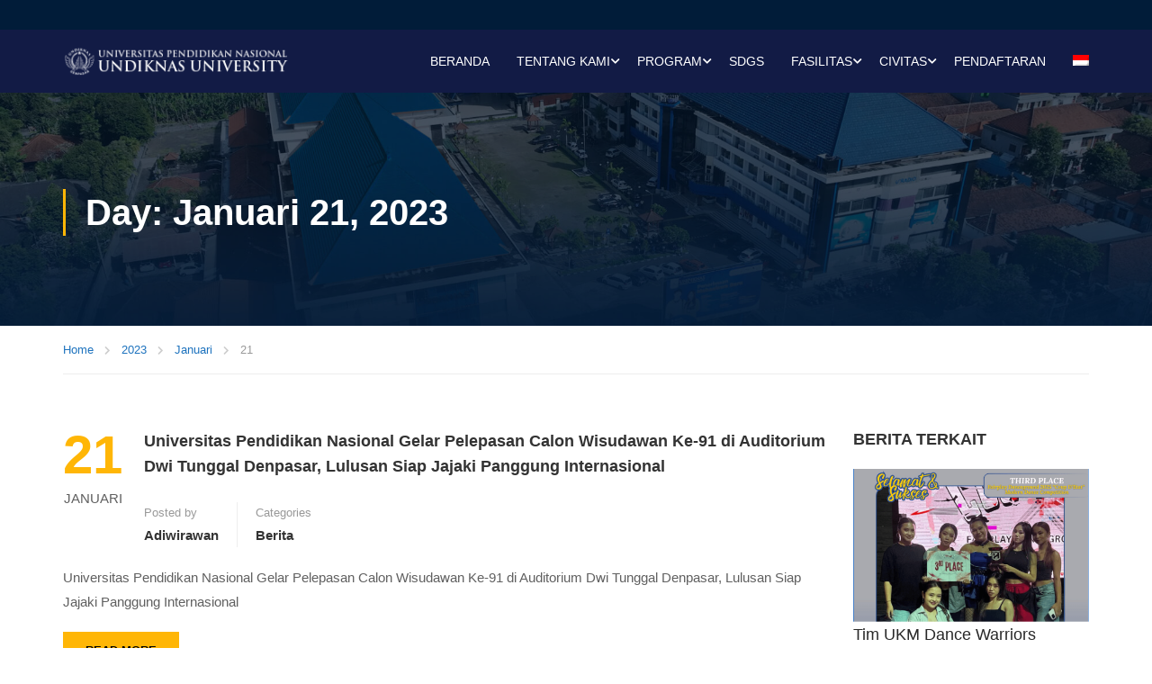

--- FILE ---
content_type: text/html; charset=UTF-8
request_url: https://undiknas.ac.id/2023/01/21/
body_size: 52058
content:
<!DOCTYPE html><html itemscope itemtype="http://schema.org/WebPage" lang="id-ID"><head><meta charset="UTF-8"><meta name="viewport" content="width=device-width, initial-scale=1"><link rel="profile" href="http://gmpg.org/xfn/11"><link rel="pingback" href="https://undiknas.ac.id/xmlrpc.php"><meta name='robots' content='noindex, follow' /><link rel="alternate" hreflang="id" href="https://undiknas.ac.id/2023/01/21/" /><link rel="alternate" hreflang="x-default" href="https://undiknas.ac.id/2023/01/21/" /><title>21 Januari 2023 - Universitas Pendidikan Nasional</title><meta property="og:locale" content="id_ID" /><meta property="og:type" content="website" /><meta property="og:title" content="21 Januari 2023 - Universitas Pendidikan Nasional" /><meta property="og:url" content="https://undiknas.ac.id/2023/01/21/" /><meta property="og:site_name" content="Universitas Pendidikan Nasional" /><meta name="twitter:card" content="summary_large_image" /><meta name="twitter:site" content="@undiknas" /> <script type="application/ld+json" class="yoast-schema-graph">{"@context":"https://schema.org","@graph":[{"@type":"CollectionPage","@id":"https://undiknas.ac.id/2023/01/21/","url":"https://undiknas.ac.id/2023/01/21/","name":"21 Januari 2023 - Universitas Pendidikan Nasional","isPartOf":{"@id":"https://undiknas.ac.id/#website"},"primaryImageOfPage":{"@id":"https://undiknas.ac.id/2023/01/21/#primaryimage"},"image":{"@id":"https://undiknas.ac.id/2023/01/21/#primaryimage"},"thumbnailUrl":"","breadcrumb":{"@id":"https://undiknas.ac.id/2023/01/21/#breadcrumb"},"inLanguage":"id"},{"@type":"ImageObject","inLanguage":"id","@id":"https://undiknas.ac.id/2023/01/21/#primaryimage","url":"","contentUrl":""},{"@type":"BreadcrumbList","@id":"https://undiknas.ac.id/2023/01/21/#breadcrumb","itemListElement":[{"@type":"ListItem","position":1,"name":"Beranda","item":"https://undiknas.ac.id/"},{"@type":"ListItem","position":2,"name":"Arsip untuk 21 Januari 2023"}]},{"@type":"WebSite","@id":"https://undiknas.ac.id/#website","url":"https://undiknas.ac.id/","name":"Universitas Pendidikan Nasional","description":"Undiknas Kampus Milenial","publisher":{"@id":"https://undiknas.ac.id/#organization"},"potentialAction":[{"@type":"SearchAction","target":{"@type":"EntryPoint","urlTemplate":"https://undiknas.ac.id/?s={search_term_string}"},"query-input":{"@type":"PropertyValueSpecification","valueRequired":true,"valueName":"search_term_string"}}],"inLanguage":"id"},{"@type":"Organization","@id":"https://undiknas.ac.id/#organization","name":"Universitas Pendidikan Nasional","url":"https://undiknas.ac.id/","logo":{"@type":"ImageObject","inLanguage":"id","@id":"https://undiknas.ac.id/#/schema/logo/image/","url":"http://undiknas.ac.id/wp-content/uploads/2023/05/LOGO-MOBILE.png","contentUrl":"http://undiknas.ac.id/wp-content/uploads/2023/05/LOGO-MOBILE.png","width":250,"height":102,"caption":"Universitas Pendidikan Nasional"},"image":{"@id":"https://undiknas.ac.id/#/schema/logo/image/"},"sameAs":["https://www.facebook.com/undiknas.denpasar","https://x.com/undiknas","https://www.youtube.com/@undiknasuniversity"]}]}</script> <link rel='dns-prefetch' href='//www.googletagmanager.com' /><link rel="alternate" type="application/rss+xml" title="Universitas Pendidikan Nasional &raquo; Feed" href="https://undiknas.ac.id/feed/" /><style id="litespeed-ccss">ul{box-sizing:border-box}:root{--wp--preset--font-size--normal:16px;--wp--preset--font-size--huge:42px}body{--wp--preset--color--black:#000;--wp--preset--color--cyan-bluish-gray:#abb8c3;--wp--preset--color--white:#fff;--wp--preset--color--pale-pink:#f78da7;--wp--preset--color--vivid-red:#cf2e2e;--wp--preset--color--luminous-vivid-orange:#ff6900;--wp--preset--color--luminous-vivid-amber:#fcb900;--wp--preset--color--light-green-cyan:#7bdcb5;--wp--preset--color--vivid-green-cyan:#00d084;--wp--preset--color--pale-cyan-blue:#8ed1fc;--wp--preset--color--vivid-cyan-blue:#0693e3;--wp--preset--color--vivid-purple:#9b51e0;--wp--preset--color--primary:#ffb606;--wp--preset--color--title:#333;--wp--preset--color--sub-title:#999;--wp--preset--color--border-input:#ddd;--wp--preset--gradient--vivid-cyan-blue-to-vivid-purple:linear-gradient(135deg,rgba(6,147,227,1) 0%,#9b51e0 100%);--wp--preset--gradient--light-green-cyan-to-vivid-green-cyan:linear-gradient(135deg,#7adcb4 0%,#00d082 100%);--wp--preset--gradient--luminous-vivid-amber-to-luminous-vivid-orange:linear-gradient(135deg,rgba(252,185,0,1) 0%,rgba(255,105,0,1) 100%);--wp--preset--gradient--luminous-vivid-orange-to-vivid-red:linear-gradient(135deg,rgba(255,105,0,1) 0%,#cf2e2e 100%);--wp--preset--gradient--very-light-gray-to-cyan-bluish-gray:linear-gradient(135deg,#eee 0%,#a9b8c3 100%);--wp--preset--gradient--cool-to-warm-spectrum:linear-gradient(135deg,#4aeadc 0%,#9778d1 20%,#cf2aba 40%,#ee2c82 60%,#fb6962 80%,#fef84c 100%);--wp--preset--gradient--blush-light-purple:linear-gradient(135deg,#ffceec 0%,#9896f0 100%);--wp--preset--gradient--blush-bordeaux:linear-gradient(135deg,#fecda5 0%,#fe2d2d 50%,#6b003e 100%);--wp--preset--gradient--luminous-dusk:linear-gradient(135deg,#ffcb70 0%,#c751c0 50%,#4158d0 100%);--wp--preset--gradient--pale-ocean:linear-gradient(135deg,#fff5cb 0%,#b6e3d4 50%,#33a7b5 100%);--wp--preset--gradient--electric-grass:linear-gradient(135deg,#caf880 0%,#71ce7e 100%);--wp--preset--gradient--midnight:linear-gradient(135deg,#020381 0%,#2874fc 100%);--wp--preset--duotone--dark-grayscale:url('#wp-duotone-dark-grayscale');--wp--preset--duotone--grayscale:url('#wp-duotone-grayscale');--wp--preset--duotone--purple-yellow:url('#wp-duotone-purple-yellow');--wp--preset--duotone--blue-red:url('#wp-duotone-blue-red');--wp--preset--duotone--midnight:url('#wp-duotone-midnight');--wp--preset--duotone--magenta-yellow:url('#wp-duotone-magenta-yellow');--wp--preset--duotone--purple-green:url('#wp-duotone-purple-green');--wp--preset--duotone--blue-orange:url('#wp-duotone-blue-orange');--wp--preset--font-size--small:13px;--wp--preset--font-size--medium:20px;--wp--preset--font-size--large:28px;--wp--preset--font-size--x-large:42px;--wp--preset--font-size--normal:15px;--wp--preset--font-size--huge:36px;--wp--preset--spacing--20:.44rem;--wp--preset--spacing--30:.67rem;--wp--preset--spacing--40:1rem;--wp--preset--spacing--50:1.5rem;--wp--preset--spacing--60:2.25rem;--wp--preset--spacing--70:3.38rem;--wp--preset--spacing--80:5.06rem;--wp--preset--shadow--natural:6px 6px 9px rgba(0,0,0,.2);--wp--preset--shadow--deep:12px 12px 50px rgba(0,0,0,.4);--wp--preset--shadow--sharp:6px 6px 0px rgba(0,0,0,.2);--wp--preset--shadow--outlined:6px 6px 0px -3px rgba(255,255,255,1),6px 6px rgba(0,0,0,1);--wp--preset--shadow--crisp:6px 6px 0px rgba(0,0,0,1)}::placeholder{opacity:.5}.fa,.fas{-moz-osx-font-smoothing:grayscale;-webkit-font-smoothing:antialiased;display:inline-block;font-style:normal;font-variant:normal;text-rendering:auto;line-height:1}.fa-chevron-up:before{content:"\f077"}.fa-sign-in-alt:before{content:"\f2f6"}.fa-times:before{content:"\f00d"}.fa,.fas{font-family:"Font Awesome 5 Free"}.fa,.fas{font-weight:900}.thim-ekits-menu__nav{display:flex;gap:10px;list-style:none;margin:0;padding:0}@media (max-width:1024px){.thim-ekits-menu__nav{flex-direction:column;margin-top:20px;padding:30px 0}}.thim-ekits-menu__nav>li{margin:0}.elementor *,.elementor :after,.elementor :before{box-sizing:border-box}.elementor a{box-shadow:none;text-decoration:none}.elementor .elementor-background-overlay{height:100%;width:100%;top:0;left:0;position:absolute}.elementor-widget-wrap .elementor-element.elementor-widget__width-auto{max-width:100%}.elementor-element{--flex-direction:initial;--flex-wrap:initial;--justify-content:initial;--align-items:initial;--align-content:initial;--gap:initial;--flex-basis:initial;--flex-grow:initial;--flex-shrink:initial;--order:initial;--align-self:initial;flex-basis:var(--flex-basis);flex-grow:var(--flex-grow);flex-shrink:var(--flex-shrink);order:var(--order);align-self:var(--align-self)}.elementor-align-center{text-align:center}.elementor-align-center .elementor-button{width:auto}:root{--page-title-display:block}.elementor-section{position:relative}.elementor-section .elementor-container{display:flex;margin-right:auto;margin-left:auto;position:relative}@media (max-width:1024px){.elementor-section .elementor-container{flex-wrap:wrap}}.elementor-section.elementor-section-boxed>.elementor-container{max-width:1140px}.elementor-section.elementor-section-stretched{position:relative;width:100%}.elementor-widget-wrap{position:relative;width:100%;flex-wrap:wrap;align-content:flex-start}.elementor:not(.elementor-bc-flex-widget) .elementor-widget-wrap{display:flex}.elementor-widget-wrap>.elementor-element{width:100%}.elementor-widget{position:relative}.elementor-widget:not(:last-child){margin-bottom:20px}.elementor-column{position:relative;min-height:1px;display:flex}@media (min-width:768px){.elementor-column.elementor-col-50{width:50%}.elementor-column.elementor-col-100{width:100%}}@media (max-width:767px){.elementor-column{width:100%}}.elementor-button{display:inline-block;line-height:1;background-color:#69727d;font-size:15px;padding:12px 24px;border-radius:3px;color:#fff;fill:#fff;text-align:center}.elementor-button:visited{color:#fff}.elementor-button-content-wrapper{display:flex;justify-content:center}.elementor-button-icon{flex-grow:0;order:5}.elementor-button-text{flex-grow:1;order:10;display:inline-block}.elementor-button .elementor-align-icon-left{margin-right:5px;order:5}.elementor-button span{text-decoration:inherit}.elementor-element{--swiper-theme-color:#000;--swiper-navigation-size:44px;--swiper-pagination-bullet-size:6px;--swiper-pagination-bullet-horizontal-gap:6px}.thim-header-info i{display:inline-block;text-align:center;vertical-align:middle;width:1.25em}[class*=" tk-"]{font-family:thim-ekits!important;speak:never;font-style:normal;font-weight:400;font-variant:normal;text-transform:none;line-height:1;-webkit-font-smoothing:antialiased;-moz-osx-font-smoothing:grayscale}.tk-calendar-with-week-focus:before{content:"\f784"}.tk-phone:before{content:"\f095"}.tk-envelope:before{content:"\e919"}body{font-display:swap}html{font-family:sans-serif;-ms-text-size-adjust:100%;-webkit-text-size-adjust:100%}body{margin:0}article,aside,header,main,nav,section{display:block}a{background-color:transparent}h1{font-size:2em;margin:.67em 0}img{border:0}input{color:inherit;font:inherit;margin:0}input[type=submit]{-webkit-appearance:button}input::-moz-focus-inner{border:0;padding:0}input{line-height:normal}input[type=checkbox]{box-sizing:border-box;padding:0}*{-webkit-box-sizing:border-box;-moz-box-sizing:border-box;box-sizing:border-box}*:before,*:after{-webkit-box-sizing:border-box;-moz-box-sizing:border-box;box-sizing:border-box}input{font-family:inherit;font-size:inherit;line-height:inherit}a{text-decoration:none}img{vertical-align:middle}h1,h2,h3,h4,h5{font-family:inherit;font-weight:500;line-height:1.1;color:inherit}h1,h2,h3{margin-top:20px;margin-bottom:10px}h4,h5{margin-top:10px;margin-bottom:10px}h1{font-size:36px}h2{font-size:30px}h3{font-size:24px}h4{font-size:18px}h5{font-size:14px}p{margin:0 0 10px}.text-center{text-align:center}ul{margin-top:0;margin-bottom:10px}ul ul{margin-bottom:0}.container{margin-right:auto;margin-left:auto;padding-left:15px;padding-right:15px;width:100%}.container:before,.container:after{content:" ";display:table}.container:after{clear:both}@media (min-width:768px){.container{max-width:750px}}@media (min-width:992px){.container{max-width:calc(100% - 20px)}}@media (min-width:1200px){.container{max-width:1170px}}.row{margin-left:-15px;margin-right:-15px}.row:before,.row:after{content:" ";display:table}.row:after{clear:both}.col-sm-3,.col-md-3,.col-md-4,.col-sm-9,.col-sm-12{position:relative;min-height:1px;padding-left:15px;padding-right:15px}@media (min-width:768px){.col-sm-3,.col-sm-9,.col-sm-12{float:left}.col-sm-3{width:25%}.col-sm-9{width:75%}.col-sm-12{width:100%}}@media (min-width:992px){.col-md-3,.col-md-4{float:left}.col-md-3{width:25%}.col-md-4{width:33.3333333333%}}label{display:inline-block;max-width:100%;margin-bottom:5px;font-weight:700}input[type=checkbox]{margin:4px 0 0;margin-top:1px ;line-height:normal}.nav{margin-bottom:0;padding-left:0;list-style:none}.nav:before,.nav:after{content:" ";display:table}.nav:after{clear:both}.nav>li{position:relative;display:block}.nav>li>a{position:relative;display:block;padding:10px 15px}.navbar-toggle{position:relative;float:right;margin-right:15px;padding:9px 10px;margin-top:8px;margin-bottom:8px;background-color:transparent;background-image:none;border:1px solid transparent;border-radius:4px}.navbar-toggle .icon-bar{display:block;width:22px;height:2px;border-radius:1px}.navbar-toggle .icon-bar+.icon-bar{margin-top:4px}@media (min-width:768px){.navbar-toggle{display:none}}.navbar-nav{margin:7.5px -15px}.navbar-nav>li>a{padding-top:10px;padding-bottom:10px;line-height:20px}@media (min-width:768px){.navbar-nav{float:left;margin:0}.navbar-nav>li{float:left}.navbar-nav>li>a{padding-top:15px;padding-bottom:15px}}*{margin:0;padding:0}h1,h2,h3,h4,h5{line-height:inherit}p{margin-bottom:20px}p:last-child{margin-bottom:0}.alignleft{float:left}@media (max-width:767px){.alignleft{float:none}}img{max-width:100%;height:auto}ul{margin-bottom:10px;margin-left:25px}ul ul{margin:4px 0 5px 30px}ul ul li{margin-bottom:6px}.text-center{text-align:center}a{color:#337ab7;text-decoration:none}body{overflow-x:hidden}input{border:1px solid var(--thim-border-color,#eee);padding:5px 10px;box-shadow:none;text-shadow:none}input[type=password],input[type=text]{border-radius:var(--thim-border-radius-item,0)}input[type=submit]{padding:5px 25px;text-transform:uppercase;font-size:.875rem;font-weight:500;line-height:30px;border:0;border-radius:var(--thim-border-radius-item,0)}#back-to-top{position:fixed;bottom:15px;right:20px;display:block;width:40px;height:40px;background:#333;color:#fff;text-align:center;z-index:997;filter:alpha(opacity=0);-ms-filter:"alpha(opacity=0)";-webkit-opacity:0;-khtml-opacity:0;-moz-opacity:0;-ms-opacity:0;-o-opacity:0;opacity:0;visibility:visible}#back-to-top i{line-height:40px;font-size:14px}.site-content{padding:var(--thim-padding-content-pdtop-desktop,60px) 15px var(--thim-padding-content-pdbottom-desktop,90px)}.top_site_main{color:#fff;position:relative;background-size:cover;background-position:center center;background-color:rgba(45,51,57,.95);min-height:100px}.top_site_main>.overlay-top-header{position:absolute;top:0;left:0;right:0;bottom:0;background:rgba(0,0,0,.5)}.top_site_main .page-title-wrapper{padding-top:var(--thim-top-heading-padding-top,90px);padding-bottom:var(--thim-top-heading-padding-bottom,90px);text-align:var(--thim-top-heading-title-align,left);position:relative;z-index:1}.top_site_main .page-title-wrapper .banner-wrapper{overflow:hidden}.top_site_main .page-title-wrapper .page-title{color:inherit;margin:0;line-height:1.3em;text-transform:var(--thim-top-heading-title-font-text-transform,uppercase);font-size:var(--thim-top-heading-title-font-size-desktop,48px);font-weight:var(--thim-top-heading-title-font-weight,700);padding-left:25px;position:relative}.top_site_main .page-title-wrapper .page-title:before{content:"";width:3px;line-height:1.3em;bottom:0;height:auto;position:absolute;left:0;top:0;margin-right:22px}.breadcrumbs-wrapper{font-size:var(--thim-breacrumb-font-size,1em);color:var(--thim-breacrumb-color,#666);background-color:var(--thim-breacrumb-bg-color,transparent)}.breadcrumbs-wrapper #breadcrumbs{padding:13px 0;margin:0;border-bottom:1px solid var(--thim-breacrumb-border-color,#eee)}.breadcrumbs-wrapper #breadcrumbs li{line-height:25px;display:inline-block;color:inherit;list-style:none}.breadcrumbs-wrapper #breadcrumbs a{line-height:25px;display:inline-block;color:inherit;margin-right:12px}.breadcrumbs-wrapper #breadcrumbs a:after{content:"\f054";font-family:"Font Awesome 5 Free";font-size:.8em;font-weight:900;color:inherit;display:inline-block;margin:0 0 0 12px;line-height:25px}input[type=checkbox]{border:1px solid #b4b9be;background:#fff;color:#555;clear:none;display:inline-block;height:16px;margin:-4px 4px 0 0;outline:0;padding:0!important;text-align:center;vertical-align:middle;width:16px;min-width:16px;-webkit-appearance:none;-webkit-box-shadow:inset 0 1px 2px rgba(0,0,0,.1);box-shadow:inset 0 1px 2px rgba(0,0,0,.1)}.navigation .tm-table{table-layout:fixed;max-width:none;width:auto;min-width:100%;display:table}body.thim-body-load-overlay{overflow-x:hidden}@media (min-width:769px){.navigation .navbar-nav>li .sub-menu li>a{border-bottom:1px solid var(--thim-border-color,#eee)}.navigation .navbar-nav>li .sub-menu>li:last-child>a{border-bottom:0}.navigation .navbar-nav>li .sub-menu .sub-menu{left:calc(100% + 30px);margin-top:0;padding:8px 30px;min-width:300px}}.width-logo>a{display:inline-block}.cssload-container{display:block;width:97px;top:50%;margin-top:-10px;position:absolute;left:50%;margin-left:-48px}.cssload-loading i{width:19px;height:19px;display:inline-block;border-radius:50%;background:#ffb606}.cssload-loading i:first-child{opacity:0;animation:cssload-loading-ani2 .58s linear infinite;-o-animation:cssload-loading-ani2 .58s linear infinite;-ms-animation:cssload-loading-ani2 .58s linear infinite;-webkit-animation:cssload-loading-ani2 .58s linear infinite;-moz-animation:cssload-loading-ani2 .58s linear infinite;transform:translate(-19px);-o-transform:translate(-19px);-ms-transform:translate(-19px);-webkit-transform:translate(-19px);-moz-transform:translate(-19px)}.cssload-loading i:nth-child(2),.cssload-loading i:nth-child(3){animation:cssload-loading-ani3 .58s linear infinite;-o-animation:cssload-loading-ani3 .58s linear infinite;-ms-animation:cssload-loading-ani3 .58s linear infinite;-webkit-animation:cssload-loading-ani3 .58s linear infinite;-moz-animation:cssload-loading-ani3 .58s linear infinite}.cssload-loading i:last-child{animation:cssload-loading-ani1 .58s linear infinite;-o-animation:cssload-loading-ani1 .58s linear infinite;-ms-animation:cssload-loading-ani1 .58s linear infinite;-webkit-animation:cssload-loading-ani1 .58s linear infinite;-moz-animation:cssload-loading-ani1 .58s linear infinite}@keyframes cssload-loading-ani1{100%{transform:translate(39px);opacity:0}}@-o-keyframes cssload-loading-ani1{100%{-o-transform:translate(39px);opacity:0}}@-ms-keyframes cssload-loading-ani1{100%{-ms-transform:translate(39px);opacity:0}}@-webkit-keyframes cssload-loading-ani1{100%{-webkit-transform:translate(39px);opacity:0}}@-moz-keyframes cssload-loading-ani1{100%{-moz-transform:translate(39px);opacity:0}}@keyframes cssload-loading-ani2{100%{transform:translate(19px);opacity:1}}@-o-keyframes cssload-loading-ani2{100%{-o-transform:translate(19px);opacity:1}}@-ms-keyframes cssload-loading-ani2{100%{-ms-transform:translate(19px);opacity:1}}@-webkit-keyframes cssload-loading-ani2{100%{-webkit-transform:translate(19px);opacity:1}}@-moz-keyframes cssload-loading-ani2{100%{-moz-transform:translate(19px);opacity:1}}@keyframes cssload-loading-ani3{100%{transform:translate(19px)}}@-o-keyframes cssload-loading-ani3{100%{-o-transform:translate(19px)}}@-ms-keyframes cssload-loading-ani3{100%{-ms-transform:translate(19px)}}@-webkit-keyframes cssload-loading-ani3{100%{-webkit-transform:translate(19px)}}@-moz-keyframes cssload-loading-ani3{100%{-moz-transform:translate(19px)}}#toolbar{padding-top:10px;padding-bottom:10px;line-height:var(--thim-toolbar-line-height,30px);font-weight:var(--thim-toolbar-font-weight,700)}.table-cell{display:table-cell;vertical-align:middle;float:none}#masthead{padding:0}#masthead .navigation{padding-top:5px;padding-bottom:5px}#masthead .navigation .width-logo{padding-bottom:5px;padding-top:5px}@media (max-width:1024px){#masthead .navigation{padding-top:0;padding-bottom:0}}.navigation .thim-ekits-menu__nav{display:block}.navigation .navbar-nav li .sub-menu li{padding:0}.navigation .navbar-nav li .sub-menu li a,.navigation .navbar-nav li .sub-menu li>.tc-menu-inner{padding:8px 0;display:block}.navigation .navbar-nav li .sub-menu li.menu-item-has-children>a:after,.navigation .navbar-nav li .sub-menu li.menu-item-has-children>.tc-menu-inner:after{content:"\f105";font-family:"Font Awesome 5 Free";font-size:14px;float:right;line-height:25px;display:none;font-weight:900}.navigation .navbar-nav li>.sub-menu{margin-left:0}.navigation .width-navigation .navbar-nav>li>a,.navigation .width-navigation .navbar-nav>li>span{font-weight:var(--thim-main-menu-font-weight)}.site-header{position:relative}.header_overlay{position:absolute}.site-header{z-index:100;width:100%;top:0}.site-header.sticky-header{position:fixed}.site-header .navbar-nav{text-align:right}.site-header .navbar-nav>li{float:none;display:inline-block;zoom:1;max-height:60px}.site-header .menu-mobile-effect.navbar-toggle{position:absolute;top:50%;right:15px;transform:translateY(-50%);margin:0;z-index:1}.fixloader .header_overlay~#main-content .top_site_main{padding-top:110px}.mega-sub-menu[class*=tc-columns-]>.row>li:before{display:none}@media (max-width:991px){.navigation .width-logo{text-align:left;padding-left:15px}}@media (max-width:1024px){.navbar-nav>li>a,.navbar-nav>li>.tc-menu-inner{display:block;padding:8px 0}.navigation .navbar-nav>li.menu-item-has-children>a:after,.navigation .navbar-nav>li.menu-item-has-children>span:not(.icon-toggle):after{display:none}.menu-mobile-effect.navbar-toggle{display:inline-block;vertical-align:middle;width:30px;height:28px}.menu-mobile-effect.navbar-toggle span.icon-bar{width:22px;border-radius:0;position:absolute;left:0;right:0;margin:0 auto;top:6px;background:#fff}.menu-mobile-effect.navbar-toggle span.icon-bar:nth-child(2){top:13px}.menu-mobile-effect.navbar-toggle span.icon-bar:nth-child(3){top:20px}.menu-mobile-effect.navbar-toggle.close-icon{float:none;padding:0;margin:7px 7px 7px 0}.menu-mobile-effect.navbar-toggle.close-icon span.icon-bar:nth-child(1){top:13px;-webkit-transform:rotate(-45deg);-moz-transform:rotate(-45deg);-ms-transform:rotate(-45deg);-o-transform:rotate(-45deg)}.menu-mobile-effect.navbar-toggle.close-icon span.icon-bar:nth-child(2){opacity:0}.menu-mobile-effect.navbar-toggle.close-icon span.icon-bar:nth-child(3){top:13px;-webkit-transform:rotate(45deg);-moz-transform:rotate(45deg);-ms-transform:rotate(45deg);-o-transform:rotate(45deg)}.wrapper-container{position:relative}.navbar-nav{margin:0}.navbar-nav li{list-style:none;position:relative}.site-header .navbar-nav{float:none;padding:0 60px 0 0}.site-header .navbar-nav>li{display:none}.sub-menu li{width:100%;border:none!important}.navbar-nav .sub-menu li{margin-top:2px}.navbar-nav .sub-menu li a{padding-top:6px;padding-bottom:6px}.navbar-nav .sub-menu .sub-menu{margin-left:15px}.nav>li>span{padding:10px 15px;display:block}.site-header .navigation{padding:10px 0}}@media (min-width:1025px){.navigation{position:relative}.navigation .tm-table{display:table;table-layout:fixed;max-width:none;width:auto;min-width:100%}.navigation nav{position:static}nav ul,nav ul ul,nav ul ul ul{margin:0}nav ul li,nav ul ul li,nav ul ul ul li{margin:0}.navbar-nav{float:none}.navbar-nav li .sub-menu{opacity:0;visibility:hidden;position:absolute;top:auto;z-index:9999}.navbar-nav li .sub-menu li{list-style:none;text-align:left;position:relative}.navbar-nav li .sub-menu li a{text-decoration:none}.navbar-nav li .sub-menu{min-width:260px;margin-left:0}.navbar-nav li .sub-menu li{width:100%}.navbar-nav li .sub-menu .sub-menu{right:calc(100% + 30px);right:-webkit-calc(100% + 30px);right:-moz-calc(100% + 30px);left:auto;top:0;padding:15px 30px}.navbar-nav>li{vertical-align:middle;display:inline-block;float:none}.navbar-nav>li>a,.navbar-nav>li>.tc-menu-inner{padding:11px 20px 29px;display:inline-block;position:relative;line-height:20px}.nav>li>.sub-menu{box-shadow:0 1px 5px -1px rgba(0,0,0,.3);-webkit-box-shadow:0 1px 5px -1px rgba(0,0,0,.3);padding:15px 30px}.navigation .navbar-nav>li>a,.navigation .navbar-nav>li>span{text-transform:var(--thim-main-menu-text-transform,uppercase);position:relative;padding:20px}.navigation .navbar-nav>li.menu-item-has-children>a:after,.navigation .navbar-nav>li.menu-item-has-children>span:not(.icon-toggle):after{content:"\f078";display:inline-block;font-family:"Font Awesome 5 Free";padding:0;position:absolute;top:50%;transform:translateY(-50%);right:4px;margin:0;line-height:24px;font-size:11px;font-weight:900}.navigation .navbar-nav>li:not(.menu-item-has-children):last-child>a{padding-right:0}.navigation .navbar-nav>li:not(.menu-item-has-children):last-child>a:before{right:0}.thim-nav-wrapper:not(.header_full) .tc-menu-depth-0.tc-menu-layout-column>.sub-menu{left:auto;right:50%;transform:translateX(50%)}.menu-item.tc-menu-layout-column>.tc-megamenu-wrapper{width:intrinsic;width:-moz-max-content;width:-webkit-max-content;padding:15px 0}.menu-item.tc-menu-layout-column>.tc-megamenu-wrapper>ul{overflow:hidden}.menu-item.tc-menu-layout-column>.tc-megamenu-wrapper>ul>li{margin:0 30px}.menu-item.tc-menu-layout-column>.tc-megamenu-wrapper>ul>li:last-child .sub-menu:before{content:none}.menu-item.tc-menu-layout-column .tc-megamenu-title{font-weight:500;text-transform:uppercase}}@media (min-width:1025px) and (max-width:1366px){.navigation .navbar-nav>li>a,.navigation .navbar-nav>li>span{padding:20px 15px}}.menu-main-menu li .sub-menu:not(.megacol) li.menu-item-has-children:before{content:"\f078";font-family:"Font Awesome 5 Free";position:absolute;right:-15px;top:0;line-height:32px;font-weight:900}@media (min-width:1025px) and (-ms-high-contrast:none),(-ms-high-contrast:active){.navbar-nav li .sub-menu.tc-columns-4{width:1000px}.navbar-nav li .sub-menu.tc-columns-4>ul>li{width:25%}.navbar-nav li .sub-menu.tc-columns-3{width:750px}.navbar-nav li .sub-menu.tc-columns-3>ul>li{width:33.33%}.menu-item.tc-menu-layout-column>.tc-megamenu-wrapper{padding:15px 30px}.menu-item.tc-menu-layout-column>.tc-megamenu-wrapper>ul>li{margin:0}.navbar-nav li [class*=tc-columns-].sub-menu>ul>li{max-width:none}.navbar-nav li [class*=tc-columns-].sub-menu>ul>li:first-child>.sub-menu{padding-right:30px;padding-left:0}.navbar-nav li [class*=tc-columns-].sub-menu>ul>li .sub-menu{padding:0 0 0 30px}.navbar-nav li [class*=tc-columns-].sub-menu>ul>li .sub-menu:before{right:0}}@supports (-ms-ime-align:auto){@media (min-width:1025px){.navbar-nav li .sub-menu.tc-columns-4{width:1000px}.navbar-nav li .sub-menu.tc-columns-4>ul>li{width:25%}.navbar-nav li .sub-menu.tc-columns-3{width:750px}.navbar-nav li .sub-menu.tc-columns-3>ul>li{width:33.33%}.menu-item.tc-menu-layout-column>.tc-megamenu-wrapper{padding:15px 30px}.menu-item.tc-menu-layout-column>.tc-megamenu-wrapper>ul>li{margin:0}.navbar-nav li [class*=tc-columns-].sub-menu>ul>li{max-width:none}.navbar-nav li [class*=tc-columns-].sub-menu>ul>li:first-child>.sub-menu{padding-right:30px;padding-left:0}.navbar-nav li [class*=tc-columns-].sub-menu>ul>li .sub-menu{padding:0 0 0 30px}.navbar-nav li [class*=tc-columns-].sub-menu>ul>li .sub-menu:before{right:0}}}.mobile-menu-wrapper,.mobile-menu-wrapper .navbar-nav>li>.sub-menu{position:fixed;right:auto;left:0;top:0;margin:0;visibility:visible;max-width:380px;z-index:2;width:100%;height:100vh;overflow:hidden;overflow-y:auto;background-clip:content-box!important;background:var(--thim-bg-mobile-menu-color);-webkit-transform:translate(-100%,0);-moz-transform:translate(-100%,0);-ms-transform:translate(-100%,0);-o-transform:translate(-100%,0)}@media (max-width:420px){.mobile-menu-wrapper,.mobile-menu-wrapper .navbar-nav>li>.sub-menu{max-width:320px}}@media (max-width:320px){.mobile-menu-wrapper,.mobile-menu-wrapper .navbar-nav>li>.sub-menu{max-width:280px}}.mobile-menu-wrapper{z-index:100000}.mobile-menu-wrapper .mobile-menu-inner{position:relative}.mobile-menu-wrapper .icon-wrapper{display:flex;flex-direction:row;flex-wrap:nowrap;justify-content:space-between;align-items:center;position:absolute;top:0;left:0;right:0;padding:5px 25px;z-index:3;background:rgba(var(--thim_mobile_menu_text_color_rgb),.1)}.mobile-menu-wrapper .icon-menu-back{color:var(--thim-mobile-menu-text-color)}.mobile-menu-wrapper .icon-menu-back:not(.show-icon){opacity:0;visibility:hidden;z-index:-11}.mobile-menu-wrapper .icon-menu-back:before{font-family:thim-ekits;speak:never;font-size:16px;margin-right:8px;line-height:1;content:"\f104"}.mobile-menu-wrapper .navbar-nav>li>.sub-menu{top:52px;height:calc(100% - 52px);padding:20px 25px;left:0!important;background-clip:unset!important}.mobile-menu-wrapper .navbar-nav>li>.sub-menu>li{margin-left:0}.mobile-menu-wrapper .sub-menu.mega-sub-menu{display:block;margin:0}.mobile-menu-wrapper .sub-menu.mega-sub-menu:before{display:none}.mobile-menu-wrapper .sub-menu.mega-sub-menu .sub-menu:before{top:0}.mobile-menu-wrapper .sub-menu.mega-sub-menu>.row{margin:0}.mobile-menu-wrapper .sub-menu.mega-sub-menu>.row>li{margin:0;padding:0}.mobile-menu-wrapper .sub-menu.mega-sub-menu>.row>li:before{display:none}.mobile-menu-wrapper .sub-menu.mega-sub-menu ul{margin-left:0}.mobile-menu-wrapper .sub-menu li ul{display:block}.mobile-menu-wrapper ul{float:none}.mobile-menu-wrapper ul li{float:none;display:block}.mobile-menu-wrapper ul li a{display:block;outline:none}.mobile-menu-wrapper .mobile-menu-inner{padding:75px 25px 25px}.mobile-menu-wrapper .menu-mobile-effect.navbar-toggle.close-icon span.icon-bar{background-color:var(--thim-mobile-menu-text-color)}.footer-bottom{position:fixed;bottom:0;right:0;left:0;z-index:0}.footer-bottom .footer_bottom_widget{z-index:1}.footer-bottom .sc_heading{margin-bottom:0;padding:133px 0 14px}.footer-bottom .sc_heading .title{font-size:36px;margin-bottom:13px;line-height:40px}.footer-bottom .sc_heading .sub-heading{font-size:20px}body #wrapper-container #main-content{position:relative;z-index:1}body .blog-content article:after{content:"";clear:both;display:block}body .blog-content article .content-inner{display:inline-block;width:100%;padding-bottom:60px}body .blog-content article:last-child .content-inner{padding-bottom:0}article .content-inner .entry-header{display:grid;grid-template-columns:auto 1fr}article .entry-header{padding-bottom:0;margin-bottom:23px;overflow:hidden}article .entry-header .date-meta{font-size:66px;font-weight:700;text-align:center;padding-right:20px;line-height:1em}article .entry-header .date-meta i{font-size:13px;text-transform:uppercase;font-style:normal;font-weight:700;display:block;line-height:20px;margin-top:3px;color:var(--thim-font-body-color)}article .entry-header .entry-contain{position:relative;padding-left:20px}article .entry-header .entry-contain:before{content:"";position:absolute;width:1px;top:4px;left:0;bottom:5px;background:var(--thim-border-color,#eee)}article .entry-header h2.entry-title{font-size:1.6rem;margin:0 0 7px}article .entry-header h2.entry-title a{display:block;width:100%;overflow:hidden}article .entry-header .entry-meta{margin:0}article .entry-header .entry-meta li{border-right:1px solid var(--thim-border-color,#eee);padding-right:23px;margin-right:20px;list-style:none;display:inline-block;line-height:18px;margin-top:10px}article .entry-header .entry-meta li:last-child{padding-right:0;border-right:0;margin-right:0}article .entry-header .entry-meta li span{color:#ccc;font-size:12px;font-weight:700;display:block;line-height:18px}article .entry-header .entry-meta li a{text-transform:uppercase;font-weight:700;font-size:12px;display:inline-block;color:#7a7a7a}article .entry-summary{clear:both}article .readmore{text-transform:uppercase;font-size:13px;font-weight:700;margin-top:23px}article .readmore a{display:inline-block;line-height:30px;padding:5px 25px;border:0;border-radius:var(--thim-border-radius-item,0)}.widget-area aside{overflow:hidden;padding:0 20px;margin-bottom:50px;position:relative}.widget-area aside:after{content:"";position:absolute;top:0;left:0;bottom:0;width:1px;background:var(--thim-border-color,#eee)}.widget-area aside:before{content:"";position:absolute;top:0;left:0;width:3px;height:36px;z-index:3}.widget-area aside .widget-title{position:relative;padding:0;margin-top:0;margin-bottom:20px;line-height:36px;text-transform:uppercase;font-size:18px;font-weight:700}.widget-area aside.widget .widget-title{margin-bottom:8px}.widget-area aside.widget.widget_list-post .widget-title{margin-bottom:20px}.widget-area .widget_list-post{padding:0}.widget-area .widget_list-post:before,.widget-area .widget_list-post:after{display:none}.sc_heading{position:relative;margin:0 0 30px;padding:40px 0 20px}.sc_heading .title{margin:0 0 2px}.sc_heading .sub-heading{color:#999}.thim-ekits-heading .sc_heading{margin:0;padding:0}.thim-ekits-heading .sc_heading:after{content:"";clear:both;display:table}.thim-list-posts.home-new .item-post{border-bottom:1px solid rgba(124,124,124,.15);padding-bottom:30px;margin-bottom:30px}.thim-list-posts.home-new .item-post h5{font-size:18px;margin-top:0;margin-bottom:10px;font-weight:400}.thim-list-posts.home-new .item-post h5 a{color:#292929}.thim-list-posts.home-new .item-post .article-date i{margin-right:10px;color:#2ec4b6}.thim-widget-list-post .widget-title{font-size:50px;text-transform:capitalize;line-height:50px;margin-bottom:15px}@media screen and (max-width:480px){.thim-widget-list-post .widget-title{font-size:36px}}.thim-login .title{font-size:24px;font-weight:700;position:relative;text-align:center;margin:-12px 0 23px;padding:0;text-transform:none;line-height:40px}.thim-login form{border:0;padding:0;margin:auto;clear:both}.thim-login form>a.lost-pass-link{width:50%;float:right;display:block;font-weight:400;margin-top:7px;margin-bottom:14px;line-height:25px;text-align:right}.thim-login form p{margin:0}.thim-login form p.login-remember{width:50%;float:left;font-weight:400;margin-top:7px;margin-bottom:14px;line-height:25px;text-align:left}.thim-login form p.login-remember input[type=checkbox]{border:1px solid #000}.thim-login form p.login-remember label{font-weight:400;margin:0}.thim-login form input[type=password],.thim-login form input[type=text]{width:100%;line-height:30px;padding:4px 20px;border:1px solid var(--thim-border-color,#eee);color:#999;margin-bottom:20px;clear:both;display:block;min-height:40px;border-radius:0}.thim-login form input[type=password]::-webkit-input-placeholder,.thim-login form input[type=text]::-webkit-input-placeholder{line-height:30px}.thim-login form input[type=password]:-moz-placeholder,.thim-login form input[type=text]:-moz-placeholder{line-height:30px}.thim-login form input[type=password]::-moz-placeholder,.thim-login form input[type=text]::-moz-placeholder{line-height:30px}.thim-login form input[type=password]:-ms-input-placeholder,.thim-login form input[type=text]:-ms-input-placeholder{line-height:30px}.thim-login form input[type=password]:-webkit-autofill,.thim-login form input[type=text]:-webkit-autofill{-webkit-box-shadow:0 0 0 50px #fff inset}.thim-login form input[type=submit]{border:0;width:100%;line-height:30px;padding:5px 25px;text-transform:uppercase;font-weight:700;font-size:15px;border-radius:0}#thim-popup-login{display:flex;align-items:center;justify-content:center;position:fixed;top:0;right:0;left:0;bottom:0;z-index:9999;filter:alpha(opacity=0);-ms-filter:"alpha(opacity=0)";-webkit-opacity:0;-khtml-opacity:0;-moz-opacity:0;-ms-opacity:0;-o-opacity:0;opacity:0;visibility:hidden;background:rgba(0,0,0,.8);margin:0;width:100%;height:100vh;overflow:auto;-webkit-transform:scale(.2,.2);-moz-transform:scale(.2,.2);-ms-transform:scale(.2,.2);-o-transform:scale(.2,.2)}#thim-popup-login .thim-login-container{overflow:hidden;display:flex;margin:auto}#thim-popup-login .thim-login-container p,#thim-popup-login .thim-login-container a{font-size:1rem;line-height:1.3em}#thim-popup-login .thim-login-container .close-popup{width:40px;height:40px;position:absolute;right:0;top:0;line-height:40px;text-align:center;font-size:20px;color:#333;display:none}#thim-popup-login .popup-login-wrapper{background:#fff;position:relative;padding:40px 50px;overflow:hidden;width:900px;max-width:calc(100% - 60px);color:var(--thim-font-body-color)}#thim-popup-login .popup-login-wrapper a{color:var(--thim-body-primary-color,#ffb606)!important}#thim-popup-login .popup-login-wrapper a.lost-pass-link{color:#337ab7!important}#thim-popup-login .popup-login-wrapper:not(.has-shortcode) .thim-login{min-width:100%;padding:0 50px;position:relative;float:left;clear:none}#thim-popup-login .popup-login-wrapper .login-submit{width:100%;overflow:hidden}.login-password{position:relative}#thim-popup-login .thim-popup-inner{display:flex;width:100%;text-align:left}#thim-popup-login .thim-login-container .cssload-container{display:none}@media (min-width:768px){#thim-popup-login .popup-login-wrapper{padding:40px 0;width:790px}#thim-popup-login .popup-login-wrapper:not(.has-shortcode){width:480px}}@media (max-width:767px){#thim-popup-login .popup-login-wrapper{padding:30px}#thim-popup-login .thim-login-container{webkit-box-direction:normal;-webkit-box-orient:vertical;-moz-box-direction:normal;-moz-box-orient:vertical;-webkit-flex-direction:column;-ms-flex-direction:column;flex-direction:column}}@media (max-height:600px){#thim-popup-login .popup-login-wrapper{height:90vh;overflow:auto}}@media (max-width:1024px){.container{width:1024px;max-width:100%}.widget-area aside{padding-right:0}#thim-popup-login .thim-login-container .close-popup{display:block}}@media (max-width:992px){.container{width:960px;max-width:100%}}@media (min-width:768px) and (max-width:959px){.container{width:900px;max-width:100%}}@media (min-width:768px) and (max-width:992px){#main{width:70%}#sidebar{width:30%}article .entry-header .entry-meta li{margin-right:20px;padding-right:25px}article .entry-header .entry-meta li.author{display:none}}@media (max-width:767px){.top_site_main{min-height:initial}#main,#sidebar{width:100%;float:left;clear:both}.site-main.alignleft{padding-right:15px;padding-bottom:60px}.alignleft{float:none}.top_site_main .page-title-wrapper{padding-top:var(--thim-top-heading-padding-top-mobile,50px);padding-bottom:var(--thim-top-heading-padding-bottom-mobile,50px)}.site-content{padding:var(--thim-padding-content-pdtop-mobile,45px) 15px var(--thim-padding-content-pdbottom-mobile,45px)}.site-header{padding:15px 0;overflow:inherit}.site-header{overflow:visible}}@media screen and (max-width:667px){#back-to-top{display:none}}@media screen and (max-width:600px){body .blog-content article .content-inner{padding-bottom:40px}article .entry-header .entry-meta li{padding-right:20px;margin-right:15px;margin-top:0}.footer-bottom{position:relative}}@media (max-width:480px){article .content-inner .entry-header{grid-template-columns:auto}article .entry-header .date-meta{border-right:0;margin-bottom:15px;padding-right:0;font-weight:500;text-align:left;font-size:45px}article .entry-header .date-meta i{text-transform:none;font-weight:400}article .entry-header .entry-contain{float:none;width:100%;clear:both;padding-left:0}article .entry-header .entry-contain:before{display:none}article .entry-header .entry-title a{white-space:normal}#thim-popup-login .popup-login-wrapper{padding:0 15px;max-width:100%}#thim-popup-login .thim-login-container{padding-top:50px;padding-bottom:20px;width:100%!important;min-height:100vh;flex-direction:column}}@media (max-width:479px){.top_site_main .page-title-wrapper .page-title{font-size:var(--thim-top-heading-title-font-size-mobile,35px);word-break:break-word}article .entry-header .entry-meta li.author{display:none}.footer-bottom .sc_heading{padding-top:80px}.footer-bottom .sc_heading .title{font-size:26px;line-height:34px}.footer-bottom .sc_heading .sub-heading{font-size:16px;line-height:24px}.sc_heading{padding-bottom:10px}.sc_heading .title{font-size:22px}}@media (max-width:320px){.mobile-menu-container{width:250px}.top_site_main .page-title-wrapper .page-title{font-size:1.4rem}}@media (max-width:300px){.mobile-menu-container{width:220px}}@media (max-height:375px){.footer-bottom .sc_heading{padding-top:60px}}@media (max-height:320px){.footer-bottom .sc_heading{padding-top:38px}}@media (max-width:1024px){.navigation .width-logo{padding-left:15px}}@media (max-width:600px){#thim-popup-login .thim-popup-inner .thim-login{padding:0}#thim-popup-login{align-items:baseline}}html{font-size:var(--thim-font-body-font-size)}body{font-family:var(--thim-font-body-font-family);font-size:var(--thim-font-body-font-size);font-weight:var(--thim-font-body-variant);line-height:var(--thim-font-body-line-height)}body,body .content-pusher,body #main-content{background:var(--thim-body-bg-color)}h1{font-size:var(--thim-font-h1-font-size);line-height:var(--thim-font-h1-line-height);text-transform:var(--thim-font-h1-text-transform)}h2{font-size:var(--thim-font-h2-font-size);line-height:var(--thim-font-h2-line-height);text-transform:var(--thim-font-h2-text-transform)}h3{font-size:var(--thim-font-h3-font-size);line-height:var(--thim-font-h3-line-height);text-transform:var(--thim-font-h3-text-transform)}h4{font-size:var(--thim-font-h4-font-size);line-height:var(--thim-font-h4-line-height);text-transform:var(--thim-font-h4-text-transform)}h5{font-size:var(--thim-font-h5-font-size);line-height:var(--thim-font-h5-line-height);text-transform:var(--thim-font-h5-text-transform)}h1,h2,h3,h4,h5{font-weight:var(--thim-font-title-variant);color:var(--thim-font-title-color)}h1,h2,h3,h4,h5{font-family:var(--thim-font-title-font-family)}body{color:var(--thim-font-body-color)}#toolbar{background-color:var(--thim-bg-color-toolbar);color:var(--thim-text-color-toolbar);font-size:var(--thim-toolbar-font-size)}#toolbar a{color:var(--thim-link-color-toolbar)}.site-header{background-color:var(--thim-bg-main-menu-color)}.navigation .width-navigation .navbar-nav>li .sub-menu{background-color:var(--thim-sub-menu-bg-color)}.navigation .width-navigation .navbar-nav>li .sub-menu li>a{color:var(--thim-sub-menu-text-color)}.navigation .width-navigation .navbar-nav>li .sub-menu li>a{border-bottom-color:var(--thim-sub-menu-border-color)}.navigation .width-navigation .navbar-nav>li>a,.navigation .width-navigation .navbar-nav>li>span{font-size:var(--thim-main-menu-font-size)}.navigation .width-navigation .navbar-nav>li>a,.navigation .width-navigation .navbar-nav>li>span{color:var(--thim-main-menu-text-color)}.menu-mobile-effect.navbar-toggle span.icon-bar{background-color:var(--thim-main-menu-text-color)}.mobile-menu-wrapper{background:var(--thim-bg-mobile-menu-color)}.mobile-menu-container ul li h4,.mobile-menu-container ul li>a,.mobile-menu-container ul li>span{color:var(--thim-mobile-menu-text-color)}.menu-mobile-effect span,.mobile-menu-container .navbar-nav .sub-menu:before,.mobile-menu-container .navbar-nav .sub-menu li:before{background-color:var(--thim-mobile-menu-text-color)}.width-logo>a{width:var(--thim-width-logo)}.width-navigation{width:calc(100% - var(--thim-width-logo))}@media (min-width:1025px){.menu-item.tc-menu-layout-column .tc-megamenu-title{color:var(--thim-font-title-color)!important}}@media (max-width:480px){.width-logo>a{width:calc(var(--thim-width-logo)*0.85)}}h1,h2,h3,h4,h5,.sc_heading .title,article .entry-header .entry-title a{color:var(--thim-font-title-color)}input[type=submit],article .readmore a{color:var(--thim-button-text-color)}article .entry-header .date-meta,.thim-list-posts.home-new .item-post .article-date i{color:var(--thim-body-primary-color,#ffb606)}.cssload-loading i,.widget-area aside:before,article .readmore a,.top_site_main .page-title-wrapper h1:before,input[type=submit]{background-color:var(--thim-body-primary-color,#ffb606)}:root{--thim-body-primary-color:#ffb606;--thim_body_primary_color_rgb:255,182,6;--thim-body-secondary-color:#e6a303;--thim-button-text-color:#000;--thim-button-hover-color:#e6a303;--thim_button_hover_color_rgb:230,163,3;--thim-border-color:#eee;--top-info-course-background_color:#273044;--top-info-course-text_color:#fff;--thim-footer-font-title-font-size:20px;--thim-footer-font-title-line-height:40px;--thim-footer-font-title-text-transform:none;--thim-top-heading-title-align:left;--thim-top-heading-title-font-size-desktop:40px;--thim-top-heading-title-font-size-mobile:30px;--thim-top-heading-title-font-text-transform:none;--thim-top-heading-title-font-weight:600;--thim-top-heading-padding-top:70px;--thim-top-heading-padding-bottom:70px;--thim-top-heading-padding-top-mobile:40px;--thim-top-heading-padding-bottom-mobile:40px;--thim-breacrumb-font-size:13px;--thim-breacrumb-color:#333;--thim-breacrumb-bg-color:rgba(247,247,247,0);--thim-course-price-color:#f24c0a;--thim-width-logo:250px;--thim-bg-color-toolbar:#011c39;--thim-text-color-toolbar:#fff;--thim-link-color-toolbar:#ababab;--thim-link-hover-color-toolbar:#ffb606;--thim-toolbar-font-size:13px;--thim-toolbar-line-height:1.4em;--thim-toolbar-text-transform:none;--thim-toolbar-font-weight:400;--thim-toolbar-border-type:solid;--thim-toolbar-border-size:1px;--thim-link-color-toolbar-border-button:rgba(255,255,255,.2);--thim-bg-main-menu-color:#121b45;--thim-main-menu-font-size:14px;--thim-main-menu-line-height:1.3em;--thim-main-menu-text-transform:uppercase;--thim-main-menu-font-weight:500;--thim-main-menu-text-color:#fff;--thim_main_menu_text_color_rgb:255,255,255;--thim-main-menu-text-hover-color:#fff;--thim-sticky-bg-main-menu-color:#fff;--thim-sticky-main-menu-text-color:#333;--thim_sticky_main_menu_text_color_rgb:51,51,51;--thim-sticky-main-menu-text-hover-color:#000;--thim-sub-menu-bg-color:#fff;--thim-sub-menu-border-color:#eba400;--thim-sub-menu-text-color:#000;--thim-sub-menu-text-color-hover:#ffb606;--thim-bg-mobile-menu-color:#fff;--thim-mobile-menu-text-color:#333;--thim_mobile_menu_text_color_rgb:51,51,51;--thim-mobile-menu-text-hover-color:#ffb606;--thim-footer-font-title-font-weight:600;--thim-bg-switch-layout-style:#f5f5f5;--thim-padding-switch-layout-style:10px;--thim-font-body-font-family:Roboto;--thim-font-body-variant:regular;--thim-font-body-font-size:15px;--thim-font-body-line-height:1.8em;--thim-font-body-color:#606060;--thim-font-title-font-family:Roboto Slab;--thim-font-title-color:#333;--thim-font-title-variant:600;--thim-font-h1-font-size:36px;--thim-font-h1-line-height:1.6em;--thim-font-h1-text-transform:none;--thim-font-h2-font-size:28px;--thim-font-h2-line-height:1.6em;--thim-font-h2-text-transform:none;--thim-font-h3-font-size:24px;--thim-font-h3-line-height:1.6em;--thim-font-h3-text-transform:none;--thim-font-h4-font-size:18px;--thim-font-h4-line-height:1.6em;--thim-font-h4-text-transform:none;--thim-font-h5-font-size:16px;--thim-font-h5-line-height:1.6em;--thim-font-h5-text-transform:none;--thim-font-h6-font-size:16px;--thim-font-h6-line-height:1.4em;--thim-font-h6-text-transform:none;--thim-preload-style-background:#fff;--thim-preload-style-color:#ffb606;--thim-footer-bg-color:#121b45;--thim-footer-color-title:#fff;--thim-footer-color-text:#999;--thim-footer-color-link:#999;--thim-footer-color-hover:#ffb606;--thim-padding-content-pdtop-desktop:60px;--thim-padding-content-pdbottom-desktop:60px;--thim-padding-content-pdtop-mobile:40px;--thim-padding-content-pdbottom-mobile:40px;--thim-copyright-bg-color:#2c2c2c;--thim-copyright-text-color:#707070;--thim-copyright-border-color:rgba(255,255,255,.1);--thim-bg-pattern:url("https://eduma.thimpress.com/demo-main/wp-content/themes/eduma/images/patterns/pattern1.png");--thim-bg-repeat:no-repeat;--thim-bg-position:center center;--thim-bg-attachment:inherit;--thim-bg-size:inherit;--thim-footer-bg-repeat:no-repeat;--thim-footer-bg-position:center center;--thim-footer-bg-size:inherit;--thim-footer-bg-attachment:inherit;--thim-body-bg-color:#fff}.elementor-9335 .elementor-element.elementor-element-8fadafe>.elementor-container>.elementor-column>.elementor-widget-wrap{align-content:center;align-items:center}.elementor-9335 .elementor-element.elementor-element-3993533.elementor-column.elementor-element[data-element_type="column"]>.elementor-widget-wrap.elementor-element-populated{align-content:center;align-items:center}.elementor-9335 .elementor-element.elementor-element-6cd4abb .thim-header-info{margin:0}.elementor-9335 .elementor-element.elementor-element-6cd4abb .thim-header-info>li{display:inline-block}.elementor-9335 .elementor-element.elementor-element-6cd4abb .thim-header-info{text-align:left}.elementor-9335 .elementor-element.elementor-element-6cd4abb .thim-header-info>li{margin:0 10px 0 0}.elementor-9335 .elementor-element.elementor-element-6cd4abb .thim-header-info>li i{font-size:14px}.elementor-9335 .elementor-element.elementor-element-6cd4abb .thim-header-info>li i{margin-right:3px}.elementor-9335 .elementor-element.elementor-element-42f2c77.elementor-column>.elementor-widget-wrap{justify-content:flex-end}.elementor-9335 .elementor-element.elementor-element-42f2c77>.elementor-element-populated{text-align:left}.elementor-9335 .elementor-element.elementor-element-1f95659 .thim-link-login a{padding:0 20px;margin:0}.elementor-9335 .elementor-element.elementor-element-1f95659 .thim-link-login a:last-child{margin-right:0}.elementor-9335 .elementor-element.elementor-element-1f95659 .thim-link-login a:first-child{margin-left:0}.elementor-9335 .elementor-element.elementor-element-1f95659 .thim-link-login .login{border-style:none}.elementor-9335 .elementor-element.elementor-element-1f95659{width:auto;max-width:auto}@media (max-width:1024px){.elementor-9335 .elementor-element.elementor-element-6cd4abb .thim-header-info>li{margin:0}.elementor-9335 .elementor-element.elementor-element-6cd4abb .thim-header-info>li>a,.elementor-9335 .elementor-element.elementor-element-6cd4abb .thim-header-info>li{font-size:0px}.elementor-9335 .elementor-element.elementor-element-6cd4abb .thim-header-info>li i{margin-right:20px}}@media (min-width:768px){.elementor-9335 .elementor-element.elementor-element-3993533{width:69.082%}.elementor-9335 .elementor-element.elementor-element-42f2c77{width:30.828%}}@media (max-width:1024px) and (min-width:768px){.elementor-9335 .elementor-element.elementor-element-3993533{width:50%}.elementor-9335 .elementor-element.elementor-element-42f2c77{width:50%}}@media (max-width:767px){.elementor-9335 .elementor-element.elementor-element-3993533{width:50%}.elementor-9335 .elementor-element.elementor-element-42f2c77{width:50%}.elementor-9335 .elementor-element.elementor-element-42f2c77.elementor-column>.elementor-widget-wrap{justify-content:flex-end}.elementor-9335 .elementor-element.elementor-element-1f95659 .thim-link-login a{padding:0 10px}}.thim-link-login a:last-child{padding-right:3px!important}.elementor-8896 .elementor-element.elementor-element-4c01fd4:not(.elementor-motion-effects-element-type-background){background-color:#011c39;background-image:url("https://undiknas.ac.id/wp-content/uploads/2019/02/undiknas-university-bali.jpg");background-position:center center;background-repeat:no-repeat;background-size:cover}.elementor-8896 .elementor-element.elementor-element-4c01fd4>.elementor-background-overlay{background-color:#ffb606;opacity:.5}.elementor-8896 .elementor-element.elementor-element-4c01fd4{padding:150px 0}.elementor-8896 .elementor-element.elementor-element-c3d8599 .sc_heading .title{font-weight:500;text-transform:uppercase}.elementor-8896 .elementor-element.elementor-element-c3d8599 .sc_heading .title{color:#333}.elementor-8896 .elementor-element.elementor-element-c3d8599 .sc_heading .sub-heading{font-size:1.2rem;font-weight:400;color:#333}.elementor-8896 .elementor-element.elementor-element-c3d8599>.elementor-widget-container{padding:0 0 25px}.elementor-8896 .elementor-element.elementor-element-f8a3dde .elementor-button{font-weight:500;text-transform:uppercase;line-height:2.4em;fill:#000;color:#000;background-color:#00000000;border-style:solid;border-width:2px;border-color:#111;border-radius:0;padding:5px 25px}@media (max-width:1024px){.elementor-8896 .elementor-element.elementor-element-4c01fd4{padding:100px 0}}.elementor-kit-8941{--e-global-color-primary:#ffb606;--e-global-color-secondary:#e6a303;--e-global-color-text:#333;--e-global-color-accent:#868686;--e-global-color-4588661:#5ebb3e;--e-global-color-5f782af:#fff;--e-global-color-6b28c0b:#000;--e-global-color-6dd75c6:#1b3058;--e-global-color-c3a7cda:#1A265CD4}.elementor-section.elementor-section-boxed>.elementor-container{max-width:1170px}.elementor-widget:not(:last-child){margin-bottom:30px}.elementor-element{--widgets-spacing:30px}@media (max-width:1024px){.elementor-section.elementor-section-boxed>.elementor-container{max-width:1024px}}@media (max-width:767px){.elementor-section.elementor-section-boxed>.elementor-container{max-width:767px}}.elementor-widget-button .elementor-button{background-color:var(--e-global-color-accent)}:root{--swiper-theme-color:#007aff}:root{--swiper-navigation-size:44px}</style><script type="litespeed/javascript">!function(a){"use strict";var b=function(b,c,d){function e(a){return h.body?a():void setTimeout(function(){e(a)})}function f(){i.addEventListener&&i.removeEventListener("load",f),i.media=d||"all"}var g,h=a.document,i=h.createElement("link");if(c)g=c;else{var j=(h.body||h.getElementsByTagName("head")[0]).childNodes;g=j[j.length-1]}var k=h.styleSheets;i.rel="stylesheet",i.href=b,i.media="only x",e(function(){g.parentNode.insertBefore(i,c?g:g.nextSibling)});var l=function(a){for(var b=i.href,c=k.length;c--;)if(k[c].href===b)return a();setTimeout(function(){l(a)})};return i.addEventListener&&i.addEventListener("load",f),i.onloadcssdefined=l,l(f),i};"undefined"!=typeof exports?exports.loadCSS=b:a.loadCSS=b}("undefined"!=typeof global?global:this);!function(a){if(a.loadCSS){var b=loadCSS.relpreload={};if(b.support=function(){try{return a.document.createElement("link").relList.supports("preload")}catch(b){return!1}},b.poly=function(){for(var b=a.document.getElementsByTagName("link"),c=0;c<b.length;c++){var d=b[c];"preload"===d.rel&&"style"===d.getAttribute("as")&&(a.loadCSS(d.href,d,d.getAttribute("media")),d.rel=null)}},!b.support()){b.poly();var c=a.setInterval(b.poly,300);a.addEventListener&&a.addEventListener("load",function(){b.poly(),a.clearInterval(c)}),a.attachEvent&&a.attachEvent("onload",function(){a.clearInterval(c)})}}}(this);</script> <link data-optimized="1" data-asynced="1" as="style" onload="this.onload=null;this.rel='stylesheet'"  rel='preload' id='sbi_styles-css' href='https://undiknas.ac.id/wp-content/litespeed/css/1/8d5ebed25d95533e03317e22efbbdc65.css?ver=05529' type='text/css' media='all' /><noscript><link data-optimized="1" rel='stylesheet' href='https://undiknas.ac.id/wp-content/litespeed/css/1/8d5ebed25d95533e03317e22efbbdc65.css?ver=05529' type='text/css' media='all' /></noscript><link data-optimized="1" data-asynced="1" as="style" onload="this.onload=null;this.rel='stylesheet'"  rel='preload' id='corner_ad_elementor-css' href='https://undiknas.ac.id/wp-content/litespeed/css/1/58aa0fcbc3b8fe7cf47e8ca748732a1c.css?ver=7dead' type='text/css' media='all' /><noscript><link data-optimized="1" rel='stylesheet' href='https://undiknas.ac.id/wp-content/litespeed/css/1/58aa0fcbc3b8fe7cf47e8ca748732a1c.css?ver=7dead' type='text/css' media='all' /></noscript><link data-optimized="1" data-asynced="1" as="style" onload="this.onload=null;this.rel='stylesheet'"  rel='preload' id='wp-block-library-css' href='https://undiknas.ac.id/wp-content/litespeed/css/1/dc99fe15d172680402f51db2d7a4f0e9.css?ver=bf56b' type='text/css' media='all' /><noscript><link data-optimized="1" rel='stylesheet' href='https://undiknas.ac.id/wp-content/litespeed/css/1/dc99fe15d172680402f51db2d7a4f0e9.css?ver=bf56b' type='text/css' media='all' /></noscript><style id='wp-block-library-theme-inline-css' type='text/css'>.wp-block-audio :where(figcaption){color:#555;font-size:13px;text-align:center}.is-dark-theme .wp-block-audio :where(figcaption){color:#ffffffa6}.wp-block-audio{margin:0 0 1em}.wp-block-code{border:1px solid #ccc;border-radius:4px;font-family:Menlo,Consolas,monaco,monospace;padding:.8em 1em}.wp-block-embed :where(figcaption){color:#555;font-size:13px;text-align:center}.is-dark-theme .wp-block-embed :where(figcaption){color:#ffffffa6}.wp-block-embed{margin:0 0 1em}.blocks-gallery-caption{color:#555;font-size:13px;text-align:center}.is-dark-theme .blocks-gallery-caption{color:#ffffffa6}:root :where(.wp-block-image figcaption){color:#555;font-size:13px;text-align:center}.is-dark-theme :root :where(.wp-block-image figcaption){color:#ffffffa6}.wp-block-image{margin:0 0 1em}.wp-block-pullquote{border-bottom:4px solid;border-top:4px solid;color:currentColor;margin-bottom:1.75em}.wp-block-pullquote cite,.wp-block-pullquote footer,.wp-block-pullquote__citation{color:currentColor;font-size:.8125em;font-style:normal;text-transform:uppercase}.wp-block-quote{border-left:.25em solid;margin:0 0 1.75em;padding-left:1em}.wp-block-quote cite,.wp-block-quote footer{color:currentColor;font-size:.8125em;font-style:normal;position:relative}.wp-block-quote.has-text-align-right{border-left:none;border-right:.25em solid;padding-left:0;padding-right:1em}.wp-block-quote.has-text-align-center{border:none;padding-left:0}.wp-block-quote.is-large,.wp-block-quote.is-style-large,.wp-block-quote.is-style-plain{border:none}.wp-block-search .wp-block-search__label{font-weight:700}.wp-block-search__button{border:1px solid #ccc;padding:.375em .625em}:where(.wp-block-group.has-background){padding:1.25em 2.375em}.wp-block-separator.has-css-opacity{opacity:.4}.wp-block-separator{border:none;border-bottom:2px solid;margin-left:auto;margin-right:auto}.wp-block-separator.has-alpha-channel-opacity{opacity:1}.wp-block-separator:not(.is-style-wide):not(.is-style-dots){width:100px}.wp-block-separator.has-background:not(.is-style-dots){border-bottom:none;height:1px}.wp-block-separator.has-background:not(.is-style-wide):not(.is-style-dots){height:2px}.wp-block-table{margin:0 0 1em}.wp-block-table td,.wp-block-table th{word-break:normal}.wp-block-table :where(figcaption){color:#555;font-size:13px;text-align:center}.is-dark-theme .wp-block-table :where(figcaption){color:#ffffffa6}.wp-block-video :where(figcaption){color:#555;font-size:13px;text-align:center}.is-dark-theme .wp-block-video :where(figcaption){color:#ffffffa6}.wp-block-video{margin:0 0 1em}:root :where(.wp-block-template-part.has-background){margin-bottom:0;margin-top:0;padding:1.25em 2.375em}</style><style id='filebird-block-filebird-gallery-style-inline-css' type='text/css'>ul.filebird-block-filebird-gallery{margin:auto!important;padding:0!important;width:100%}ul.filebird-block-filebird-gallery.layout-grid{display:grid;grid-gap:20px;align-items:stretch;grid-template-columns:repeat(var(--columns),1fr);justify-items:stretch}ul.filebird-block-filebird-gallery.layout-grid li img{border:1px solid #ccc;box-shadow:2px 2px 6px 0 rgba(0,0,0,.3);height:100%;max-width:100%;-o-object-fit:cover;object-fit:cover;width:100%}ul.filebird-block-filebird-gallery.layout-masonry{-moz-column-count:var(--columns);-moz-column-gap:var(--space);column-gap:var(--space);-moz-column-width:var(--min-width);columns:var(--min-width) var(--columns);display:block;overflow:auto}ul.filebird-block-filebird-gallery.layout-masonry li{margin-bottom:var(--space)}ul.filebird-block-filebird-gallery li{list-style:none}ul.filebird-block-filebird-gallery li figure{height:100%;margin:0;padding:0;position:relative;width:100%}ul.filebird-block-filebird-gallery li figure figcaption{background:linear-gradient(0deg,rgba(0,0,0,.7),rgba(0,0,0,.3) 70%,transparent);bottom:0;box-sizing:border-box;color:#fff;font-size:.8em;margin:0;max-height:100%;overflow:auto;padding:3em .77em .7em;position:absolute;text-align:center;width:100%;z-index:2}ul.filebird-block-filebird-gallery li figure figcaption a{color:inherit}</style><link data-optimized="1" data-asynced="1" as="style" onload="this.onload=null;this.rel='stylesheet'"  rel='preload' id='nta-css-popup-css' href='https://undiknas.ac.id/wp-content/litespeed/css/1/657b7443b3d7f0330a97654a5560d0c1.css?ver=18edc' type='text/css' media='all' /><noscript><link data-optimized="1" rel='stylesheet' href='https://undiknas.ac.id/wp-content/litespeed/css/1/657b7443b3d7f0330a97654a5560d0c1.css?ver=18edc' type='text/css' media='all' /></noscript><style id='classic-theme-styles-inline-css' type='text/css'>/*! This file is auto-generated */
.wp-block-button__link{color:#fff;background-color:#32373c;border-radius:9999px;box-shadow:none;text-decoration:none;padding:calc(.667em + 2px) calc(1.333em + 2px);font-size:1.125em}.wp-block-file__button{background:#32373c;color:#fff;text-decoration:none}</style><style id='global-styles-inline-css' type='text/css'>:root{--wp--preset--aspect-ratio--square: 1;--wp--preset--aspect-ratio--4-3: 4/3;--wp--preset--aspect-ratio--3-4: 3/4;--wp--preset--aspect-ratio--3-2: 3/2;--wp--preset--aspect-ratio--2-3: 2/3;--wp--preset--aspect-ratio--16-9: 16/9;--wp--preset--aspect-ratio--9-16: 9/16;--wp--preset--color--black: #000000;--wp--preset--color--cyan-bluish-gray: #abb8c3;--wp--preset--color--white: #ffffff;--wp--preset--color--pale-pink: #f78da7;--wp--preset--color--vivid-red: #cf2e2e;--wp--preset--color--luminous-vivid-orange: #ff6900;--wp--preset--color--luminous-vivid-amber: #fcb900;--wp--preset--color--light-green-cyan: #7bdcb5;--wp--preset--color--vivid-green-cyan: #00d084;--wp--preset--color--pale-cyan-blue: #8ed1fc;--wp--preset--color--vivid-cyan-blue: #0693e3;--wp--preset--color--vivid-purple: #9b51e0;--wp--preset--color--primary: #ffb606;--wp--preset--color--title: #333;--wp--preset--color--sub-title: #999;--wp--preset--color--border-input: #ddd;--wp--preset--gradient--vivid-cyan-blue-to-vivid-purple: linear-gradient(135deg,rgba(6,147,227,1) 0%,rgb(155,81,224) 100%);--wp--preset--gradient--light-green-cyan-to-vivid-green-cyan: linear-gradient(135deg,rgb(122,220,180) 0%,rgb(0,208,130) 100%);--wp--preset--gradient--luminous-vivid-amber-to-luminous-vivid-orange: linear-gradient(135deg,rgba(252,185,0,1) 0%,rgba(255,105,0,1) 100%);--wp--preset--gradient--luminous-vivid-orange-to-vivid-red: linear-gradient(135deg,rgba(255,105,0,1) 0%,rgb(207,46,46) 100%);--wp--preset--gradient--very-light-gray-to-cyan-bluish-gray: linear-gradient(135deg,rgb(238,238,238) 0%,rgb(169,184,195) 100%);--wp--preset--gradient--cool-to-warm-spectrum: linear-gradient(135deg,rgb(74,234,220) 0%,rgb(151,120,209) 20%,rgb(207,42,186) 40%,rgb(238,44,130) 60%,rgb(251,105,98) 80%,rgb(254,248,76) 100%);--wp--preset--gradient--blush-light-purple: linear-gradient(135deg,rgb(255,206,236) 0%,rgb(152,150,240) 100%);--wp--preset--gradient--blush-bordeaux: linear-gradient(135deg,rgb(254,205,165) 0%,rgb(254,45,45) 50%,rgb(107,0,62) 100%);--wp--preset--gradient--luminous-dusk: linear-gradient(135deg,rgb(255,203,112) 0%,rgb(199,81,192) 50%,rgb(65,88,208) 100%);--wp--preset--gradient--pale-ocean: linear-gradient(135deg,rgb(255,245,203) 0%,rgb(182,227,212) 50%,rgb(51,167,181) 100%);--wp--preset--gradient--electric-grass: linear-gradient(135deg,rgb(202,248,128) 0%,rgb(113,206,126) 100%);--wp--preset--gradient--midnight: linear-gradient(135deg,rgb(2,3,129) 0%,rgb(40,116,252) 100%);--wp--preset--font-size--small: 13px;--wp--preset--font-size--medium: 20px;--wp--preset--font-size--large: 28px;--wp--preset--font-size--x-large: 42px;--wp--preset--font-size--normal: 15px;--wp--preset--font-size--huge: 36px;--wp--preset--spacing--20: 0.44rem;--wp--preset--spacing--30: 0.67rem;--wp--preset--spacing--40: 1rem;--wp--preset--spacing--50: 1.5rem;--wp--preset--spacing--60: 2.25rem;--wp--preset--spacing--70: 3.38rem;--wp--preset--spacing--80: 5.06rem;--wp--preset--shadow--natural: 6px 6px 9px rgba(0, 0, 0, 0.2);--wp--preset--shadow--deep: 12px 12px 50px rgba(0, 0, 0, 0.4);--wp--preset--shadow--sharp: 6px 6px 0px rgba(0, 0, 0, 0.2);--wp--preset--shadow--outlined: 6px 6px 0px -3px rgba(255, 255, 255, 1), 6px 6px rgba(0, 0, 0, 1);--wp--preset--shadow--crisp: 6px 6px 0px rgba(0, 0, 0, 1);}:where(.is-layout-flex){gap: 0.5em;}:where(.is-layout-grid){gap: 0.5em;}body .is-layout-flex{display: flex;}.is-layout-flex{flex-wrap: wrap;align-items: center;}.is-layout-flex > :is(*, div){margin: 0;}body .is-layout-grid{display: grid;}.is-layout-grid > :is(*, div){margin: 0;}:where(.wp-block-columns.is-layout-flex){gap: 2em;}:where(.wp-block-columns.is-layout-grid){gap: 2em;}:where(.wp-block-post-template.is-layout-flex){gap: 1.25em;}:where(.wp-block-post-template.is-layout-grid){gap: 1.25em;}.has-black-color{color: var(--wp--preset--color--black) !important;}.has-cyan-bluish-gray-color{color: var(--wp--preset--color--cyan-bluish-gray) !important;}.has-white-color{color: var(--wp--preset--color--white) !important;}.has-pale-pink-color{color: var(--wp--preset--color--pale-pink) !important;}.has-vivid-red-color{color: var(--wp--preset--color--vivid-red) !important;}.has-luminous-vivid-orange-color{color: var(--wp--preset--color--luminous-vivid-orange) !important;}.has-luminous-vivid-amber-color{color: var(--wp--preset--color--luminous-vivid-amber) !important;}.has-light-green-cyan-color{color: var(--wp--preset--color--light-green-cyan) !important;}.has-vivid-green-cyan-color{color: var(--wp--preset--color--vivid-green-cyan) !important;}.has-pale-cyan-blue-color{color: var(--wp--preset--color--pale-cyan-blue) !important;}.has-vivid-cyan-blue-color{color: var(--wp--preset--color--vivid-cyan-blue) !important;}.has-vivid-purple-color{color: var(--wp--preset--color--vivid-purple) !important;}.has-black-background-color{background-color: var(--wp--preset--color--black) !important;}.has-cyan-bluish-gray-background-color{background-color: var(--wp--preset--color--cyan-bluish-gray) !important;}.has-white-background-color{background-color: var(--wp--preset--color--white) !important;}.has-pale-pink-background-color{background-color: var(--wp--preset--color--pale-pink) !important;}.has-vivid-red-background-color{background-color: var(--wp--preset--color--vivid-red) !important;}.has-luminous-vivid-orange-background-color{background-color: var(--wp--preset--color--luminous-vivid-orange) !important;}.has-luminous-vivid-amber-background-color{background-color: var(--wp--preset--color--luminous-vivid-amber) !important;}.has-light-green-cyan-background-color{background-color: var(--wp--preset--color--light-green-cyan) !important;}.has-vivid-green-cyan-background-color{background-color: var(--wp--preset--color--vivid-green-cyan) !important;}.has-pale-cyan-blue-background-color{background-color: var(--wp--preset--color--pale-cyan-blue) !important;}.has-vivid-cyan-blue-background-color{background-color: var(--wp--preset--color--vivid-cyan-blue) !important;}.has-vivid-purple-background-color{background-color: var(--wp--preset--color--vivid-purple) !important;}.has-black-border-color{border-color: var(--wp--preset--color--black) !important;}.has-cyan-bluish-gray-border-color{border-color: var(--wp--preset--color--cyan-bluish-gray) !important;}.has-white-border-color{border-color: var(--wp--preset--color--white) !important;}.has-pale-pink-border-color{border-color: var(--wp--preset--color--pale-pink) !important;}.has-vivid-red-border-color{border-color: var(--wp--preset--color--vivid-red) !important;}.has-luminous-vivid-orange-border-color{border-color: var(--wp--preset--color--luminous-vivid-orange) !important;}.has-luminous-vivid-amber-border-color{border-color: var(--wp--preset--color--luminous-vivid-amber) !important;}.has-light-green-cyan-border-color{border-color: var(--wp--preset--color--light-green-cyan) !important;}.has-vivid-green-cyan-border-color{border-color: var(--wp--preset--color--vivid-green-cyan) !important;}.has-pale-cyan-blue-border-color{border-color: var(--wp--preset--color--pale-cyan-blue) !important;}.has-vivid-cyan-blue-border-color{border-color: var(--wp--preset--color--vivid-cyan-blue) !important;}.has-vivid-purple-border-color{border-color: var(--wp--preset--color--vivid-purple) !important;}.has-vivid-cyan-blue-to-vivid-purple-gradient-background{background: var(--wp--preset--gradient--vivid-cyan-blue-to-vivid-purple) !important;}.has-light-green-cyan-to-vivid-green-cyan-gradient-background{background: var(--wp--preset--gradient--light-green-cyan-to-vivid-green-cyan) !important;}.has-luminous-vivid-amber-to-luminous-vivid-orange-gradient-background{background: var(--wp--preset--gradient--luminous-vivid-amber-to-luminous-vivid-orange) !important;}.has-luminous-vivid-orange-to-vivid-red-gradient-background{background: var(--wp--preset--gradient--luminous-vivid-orange-to-vivid-red) !important;}.has-very-light-gray-to-cyan-bluish-gray-gradient-background{background: var(--wp--preset--gradient--very-light-gray-to-cyan-bluish-gray) !important;}.has-cool-to-warm-spectrum-gradient-background{background: var(--wp--preset--gradient--cool-to-warm-spectrum) !important;}.has-blush-light-purple-gradient-background{background: var(--wp--preset--gradient--blush-light-purple) !important;}.has-blush-bordeaux-gradient-background{background: var(--wp--preset--gradient--blush-bordeaux) !important;}.has-luminous-dusk-gradient-background{background: var(--wp--preset--gradient--luminous-dusk) !important;}.has-pale-ocean-gradient-background{background: var(--wp--preset--gradient--pale-ocean) !important;}.has-electric-grass-gradient-background{background: var(--wp--preset--gradient--electric-grass) !important;}.has-midnight-gradient-background{background: var(--wp--preset--gradient--midnight) !important;}.has-small-font-size{font-size: var(--wp--preset--font-size--small) !important;}.has-medium-font-size{font-size: var(--wp--preset--font-size--medium) !important;}.has-large-font-size{font-size: var(--wp--preset--font-size--large) !important;}.has-x-large-font-size{font-size: var(--wp--preset--font-size--x-large) !important;}
:where(.wp-block-post-template.is-layout-flex){gap: 1.25em;}:where(.wp-block-post-template.is-layout-grid){gap: 1.25em;}
:where(.wp-block-columns.is-layout-flex){gap: 2em;}:where(.wp-block-columns.is-layout-grid){gap: 2em;}
:root :where(.wp-block-pullquote){font-size: 1.5em;line-height: 1.6;}</style><link data-optimized="1" data-asynced="1" as="style" onload="this.onload=null;this.rel='stylesheet'"  rel='preload' id='wpml-blocks-css' href='https://undiknas.ac.id/wp-content/litespeed/css/1/f1618546aa02a1556d3a211755eeb8d9.css?ver=a5740' type='text/css' media='all' /><noscript><link data-optimized="1" rel='stylesheet' href='https://undiknas.ac.id/wp-content/litespeed/css/1/f1618546aa02a1556d3a211755eeb8d9.css?ver=a5740' type='text/css' media='all' /></noscript><link data-optimized="1" data-asynced="1" as="style" onload="this.onload=null;this.rel='stylesheet'"  rel='preload' id='contact-form-7-css' href='https://undiknas.ac.id/wp-content/litespeed/css/1/1e9eeda13ae9f448dba9e61b000d0ddc.css?ver=9ea6c' type='text/css' media='all' /><noscript><link data-optimized="1" rel='stylesheet' href='https://undiknas.ac.id/wp-content/litespeed/css/1/1e9eeda13ae9f448dba9e61b000d0ddc.css?ver=9ea6c' type='text/css' media='all' /></noscript><link data-optimized="1" data-asynced="1" as="style" onload="this.onload=null;this.rel='stylesheet'"  rel='preload' id='wpml-legacy-horizontal-list-0-css' href='https://undiknas.ac.id/wp-content/litespeed/css/1/33a4479a1f5d7d6abdff2e757287831f.css?ver=def03' type='text/css' media='all' /><noscript><link data-optimized="1" rel='stylesheet' href='https://undiknas.ac.id/wp-content/litespeed/css/1/33a4479a1f5d7d6abdff2e757287831f.css?ver=def03' type='text/css' media='all' /></noscript><link data-optimized="1" data-asynced="1" as="style" onload="this.onload=null;this.rel='stylesheet'"  rel='preload' id='wpml-menu-item-0-css' href='https://undiknas.ac.id/wp-content/litespeed/css/1/51f311391eec121977900d11becf9db3.css?ver=a8689' type='text/css' media='all' /><noscript><link data-optimized="1" rel='stylesheet' href='https://undiknas.ac.id/wp-content/litespeed/css/1/51f311391eec121977900d11becf9db3.css?ver=a8689' type='text/css' media='all' /></noscript><link data-optimized="1" data-asynced="1" as="style" onload="this.onload=null;this.rel='stylesheet'"  rel='preload' id='eae-css-css' href='https://undiknas.ac.id/wp-content/litespeed/css/1/1f02e54a90241d3b136724ca860016fe.css?ver=b6f39' type='text/css' media='all' /><noscript><link data-optimized="1" rel='stylesheet' href='https://undiknas.ac.id/wp-content/litespeed/css/1/1f02e54a90241d3b136724ca860016fe.css?ver=b6f39' type='text/css' media='all' /></noscript><link data-optimized="1" data-asynced="1" as="style" onload="this.onload=null;this.rel='stylesheet'"  rel='preload' id='eae-peel-css-css' href='https://undiknas.ac.id/wp-content/litespeed/css/1/cff1f6995c1f2370a4a4204e33450a7a.css?ver=7b187' type='text/css' media='all' /><noscript><link data-optimized="1" rel='stylesheet' href='https://undiknas.ac.id/wp-content/litespeed/css/1/cff1f6995c1f2370a4a4204e33450a7a.css?ver=7b187' type='text/css' media='all' /></noscript><link data-optimized="1" data-asynced="1" as="style" onload="this.onload=null;this.rel='stylesheet'"  rel='preload' id='font-awesome-4-shim-css' href='https://undiknas.ac.id/wp-content/litespeed/css/1/f6a7108f46796bc467540d562cc77eb4.css?ver=963e9' type='text/css' media='all' /><noscript><link data-optimized="1" rel='stylesheet' href='https://undiknas.ac.id/wp-content/litespeed/css/1/f6a7108f46796bc467540d562cc77eb4.css?ver=963e9' type='text/css' media='all' /></noscript><link data-optimized="1" data-asynced="1" as="style" onload="this.onload=null;this.rel='stylesheet'"  rel='preload' id='font-awesome-5-all-css' href='https://undiknas.ac.id/wp-content/litespeed/css/1/025717e387924266c72a233c54f71303.css?ver=2fe54' type='text/css' media='all' /><noscript><link data-optimized="1" rel='stylesheet' href='https://undiknas.ac.id/wp-content/litespeed/css/1/025717e387924266c72a233c54f71303.css?ver=2fe54' type='text/css' media='all' /></noscript><link data-optimized="1" data-asynced="1" as="style" onload="this.onload=null;this.rel='stylesheet'"  rel='preload' id='vegas-css-css' href='https://undiknas.ac.id/wp-content/litespeed/css/1/5fed287abda4644fa60be20721add3cd.css?ver=b8c88' type='text/css' media='all' /><noscript><link data-optimized="1" rel='stylesheet' href='https://undiknas.ac.id/wp-content/litespeed/css/1/5fed287abda4644fa60be20721add3cd.css?ver=b8c88' type='text/css' media='all' /></noscript><link data-optimized="1" data-asynced="1" as="style" onload="this.onload=null;this.rel='stylesheet'"  rel='preload' id='h5p-plugin-styles-css' href='https://undiknas.ac.id/wp-content/litespeed/css/1/01779f12aa3f2bf6277f87ccaf771854.css?ver=94a25' type='text/css' media='all' /><noscript><link data-optimized="1" rel='stylesheet' href='https://undiknas.ac.id/wp-content/litespeed/css/1/01779f12aa3f2bf6277f87ccaf771854.css?ver=94a25' type='text/css' media='all' /></noscript><link data-optimized="1" data-asynced="1" as="style" onload="this.onload=null;this.rel='stylesheet'"  rel='preload' id='master-addons-main-style-css' href='https://undiknas.ac.id/wp-content/litespeed/css/1/b5cb9f29695b644d2be6f27bc6d6ffd7.css?ver=10a8a' type='text/css' media='all' /><noscript><link data-optimized="1" rel='stylesheet' href='https://undiknas.ac.id/wp-content/litespeed/css/1/b5cb9f29695b644d2be6f27bc6d6ffd7.css?ver=10a8a' type='text/css' media='all' /></noscript><link data-optimized="1" data-asynced="1" as="style" onload="this.onload=null;this.rel='stylesheet'"  rel='preload' id='elementor-icons-thim-ekits-fonts-css' href='https://undiknas.ac.id/wp-content/litespeed/css/1/f1a323b506c0e565f2a928800f131f59.css?ver=d3403' type='text/css' media='all' /><noscript><link data-optimized="1" rel='stylesheet' href='https://undiknas.ac.id/wp-content/litespeed/css/1/f1a323b506c0e565f2a928800f131f59.css?ver=d3403' type='text/css' media='all' /></noscript><link data-optimized="1" data-asynced="1" as="style" onload="this.onload=null;this.rel='stylesheet'"  rel='preload' id='thim-style-css' href='https://undiknas.ac.id/wp-content/litespeed/css/1/cee0b6f65ee7baf5d0f5da66f2e8ed2f.css?ver=074b0' type='text/css' media='all' /><noscript><link data-optimized="1" rel='stylesheet' href='https://undiknas.ac.id/wp-content/litespeed/css/1/cee0b6f65ee7baf5d0f5da66f2e8ed2f.css?ver=074b0' type='text/css' media='all' /></noscript><style id='thim-style-inline-css' type='text/css'>:root{--thim-body-primary-color:#ffb606;--thim-body-secondary-color:#e6a303;--thim-button-text-color:#000000;--thim-button-hover-color:#e6a303;--thim-border-color:#eee;--thim-placeholder-color:#999;--top-info-course-background_color:#273044;--top-info-course-text_color:#fff;--thim-footer-font-title-variant:regular;--thim-footer-font-title-font-size:20px;--thim-footer-font-title-line-height:40px;--thim-footer-font-title-text-transform:none;--thim-top-heading-title-align:left;--thim-top-heading-title-font-size-desktop:40px;--thim-top-heading-title-font-size-mobile:30px;--thim-top-heading-title-font-text-transform:none;--thim-top-heading-title-font-weight:600;--thim-top-heading-padding-top:100px;--thim-top-heading-padding-bottom:100px;--thim-top-heading-padding-top-mobile:40px;--thim-top-heading-padding-bottom-mobile:40px;--thim-breacrumb-font-size:13px;--thim-breacrumb-color:#1e73be;--thim-course-price-color:#f24c0a;--thim-width-logo:250px;--thim-bg-color-toolbar:#011c39;--thim-text-color-toolbar:#ffffff;--thim-link-color-toolbar:#ababab;--thim-link-hover-color-toolbar:#ffb606;--thim-toolbar-variant:regular;--thim-toolbar-font-size:13px;--thim-toolbar-line-height:1.4em;--thim-toolbar-text-transform:none;--thim-toolbar-border-type:solid;--thim-toolbar-border-size:1px;--thim-link-color-toolbar-border-button:rgba(255,255,255,0.2);--thim-bg-main-menu-color:#121b45;--thim-main-menu-variant:regular;--thim-main-menu-font-size:14px;--thim-main-menu-line-height:1.3em;--thim-main-menu-text-transform:uppercase;--thim-main-menu-font-weight:500;--thim-main-menu-text-color:#ffffff;--thim_main_menu_text_color_rgb:255,255,255;--thim-main-menu-text-hover-color:#ffffff;--thim-sticky-bg-main-menu-color:#ffffff;--thim-sticky-main-menu-text-color:#333333;--thim_sticky_main_menu_text_color_rgb:51,51,51;--thim-sticky-main-menu-text-hover-color:#000000;--thim-sub-menu-bg-color:#ffffff;--thim-sub-menu-border-color:#eba400;--thim-sub-menu-text-color:#000000;--thim-sub-menu-text-color-hover:#ffb606;--thim-bg-mobile-menu-color:#ffffff;--thim-mobile-menu-text-color:#333333;--thim_mobile_menu_text_color_rgb:51,51,51;--thim-mobile-menu-text-hover-color:#ffb606;--thim-bg-switch-layout-style:#f5f5f5;--thim-padding-switch-layout-style:10px;--thim-font-body-font-family:-apple-system, BlinkMacSystemFont, "Segoe UI", Roboto, Oxygen-Sans, Ubuntu, Cantarell, "Helvetica Neue", sans-serif;--thim-font-body-variant:regular;--thim-font-body-font-size:15px;--thim-font-body-line-height:1.8em;--thim-font-body-color:#606060;--thim-font-title-font-family:-apple-system, BlinkMacSystemFont, "Segoe UI", Roboto, Oxygen-Sans, Ubuntu, Cantarell, "Helvetica Neue", sans-serif;--thim-font-title-color:#333333;--thim-font-title-variant:600;--thim-font-h1-font-size:36px;--thim-font-h1-line-height:1.6em;--thim-font-h1-text-transform:none;--thim-font-h2-font-size:28px;--thim-font-h2-line-height:1.6em;--thim-font-h2-text-transform:none;--thim-font-h3-font-size:24px;--thim-font-h3-line-height:1.6em;--thim-font-h3-text-transform:none;--thim-font-h4-font-size:18px;--thim-font-h4-line-height:1.6em;--thim-font-h4-text-transform:none;--thim-font-h4-variant:600;--thim-font-h5-font-size:16px;--thim-font-h5-line-height:1.6em;--thim-font-h5-text-transform:none;--thim-font-h5-variant:600;--thim-font-h6-font-size:16px;--thim-font-h6-line-height:1.4em;--thim-font-h6-text-transform:none;--thim-font-h6-variant:600;--thim-font-title-sidebar-font-size:18px;--thim-font-title-sidebar-line-height:1.4em;--thim-font-title-sidebar-text-transform:uppercase;--thim-font-button-variant:regular;--thim-font-button-font-size:13px;--thim-font-button-line-height:1.6em;--thim-font-button-text-transform:uppercase;--thim-preload-style-background:#ffffff;--thim-preload-style-color:#ffb606;--thim-footer-bg-color:#121b45;--thim-footer-color-title:#fff;--thim-footer-color-text:#999999;--thim-footer-color-link:#999999;--thim-footer-color-hover:#ffb606;--thim-padding-content-pdtop-desktop:60px;--thim-padding-content-pdbottom-desktop:60px;--thim-padding-content-pdtop-mobile:40px;--thim-padding-content-pdbottom-mobile:40px;--thim-copyright-bg-color:#2c2c2c;--thim-copyright-text-color:#707070;--thim-copyright-border-color:rgba(255,255,255,0.1);--thim-bg-pattern:url("https://eduma.thimpress.com/demo-main/wp-content/themes/eduma/images/patterns/pattern1.png");--thim-bg-repeat:no-repeat;--thim-bg-position:center center;--thim-bg-attachment:inherit;--thim-bg-size:inherit;--thim-footer-bg-repeat:no-repeat;--thim-footer-bg-position:center center;--thim-footer-bg-size:inherit;--thim-footer-bg-attachment:inherit;--thim-body-bg-color:#fff;--nav-mobile-color-background:#ffffff;--nav-mobile-color-text:#333;--nav-mobile-color-hover:#ffb606;}
/** CSS Blog */
body .page-content-inner .no-results.not-found .page-header{margin:0 0 9px 0}body .page-content-inner .control-panel{padding-bottom:30px;margin-bottom:30px;text-align:right}body .page-content-inner .control-panel .control-btn>a{margin-right:30px}body .page-content-inner .control-panel .control-btn>a>span{margin-right:10px}body .page-content-inner .control-panel .control-btn>a>span:last-child{margin-right:0}body .page-content-inner .control-panel .control-btn>a:last-child{margin-right:0}body .page-content-inner.scroll .loop-pagination{display:none}body .blog-content .desc_cat{margin-top:-15px;margin-bottom:35px}body .blog-content article:after{content:"";clear:both;display:block}body .blog-content article .content-inner{display:inline-block;width:100%;padding-bottom:40px}body .blog-content article:last-child .content-inner{padding-bottom:0}article .related-archive .post-formats-wrapper img{width:100%}.blog-default article .content-inner .entry-header{display:grid;grid-template-columns:auto 1fr}article .entry-summary{clear:both}article .readmore{margin-top:20px}article .readmore a{display:inline-block;padding:11px 25px;border:0;line-height:var(--thim-font-button-line-height);font-weight:var(--thim-font-button-variant,"regular");font-size:var(--thim-font-button-font-size);text-transform:var(--thim-font-button-text-transform);border-radius:var(--thim-border-radius-button,0);color:var(--thim-button-text-color);background-color:var(--thim-body-primary-color,#ffb606)}article .readmore a:hover{color:var(--thim-button-text-color);background-color:var(--thim-button-hover-color)}.blog-switch-layout .post-index{display:inline-block;line-height:34px;font-size:13px;color:#999}.blog-switch-layout article{padding-left:15px;padding-right:15px}.blog-switch-layout article .entry-header .entry-contain{width:100%;float:none;padding-left:0}.blog-switch-layout article .entry-header .entry-contain:before{display:none}.blog-switch-layout.blog-list article{float:none;overflow:hidden;clear:both;border-bottom:1px solid var(--thim-border-color,#eee);padding:40px 0;margin:0 15px;width:auto}.blog-switch-layout.blog-list article .date-meta{display:none}.blog-switch-layout.blog-list article:first-child{padding-top:0}.blog-switch-layout.blog-list article .content-inner{padding:0;display:block}.blog-switch-layout.blog-list article .content-inner .post-formats-wrapper{margin:0;margin-right:30px}.blog-switch-layout.blog-list article .entry-content>.author,.blog-switch-layout.blog-list article .entry-grid-meta{display:none}.blog-switch-layout.blog-list article .post-formats-wrapper{width:270px;float:left}.blog-switch-layout.blog-list article .entry-content{float:right;width:calc(100% - 300px);width:-webkit-calc(100% - 300px);width:-moz-calc(100% - 300px)}.blog-switch-layout.blog-list article .entry-content .entry-summary{clear:inherit}.blog-switch-layout.blog-list article.format-standard:not(.has-post-thumbnail) .entry-content{float:none;width:100%}.blog-switch-layout.blog-list article.format-audio .post-formats-wrapper,.blog-switch-layout.blog-list article.format-video .post-formats-wrapper{position:relative;min-height:270px}.blog-switch-layout.blog-list article.format-audio .post-formats-wrapper iframe,.blog-switch-layout.blog-list article.format-video .post-formats-wrapper iframe{position:absolute;top:0;left:0;width:100%;height:100%}.blog-switch-layout.blog-grid article{border:1px solid var(--thim-border-color,#eee);margin-bottom:30px;margin-left:15px;margin-right:15px;padding:0}.blog-switch-layout.blog-grid article.blog-grid-2{float:left;width:calc(50% - 30px);width:-webkit-calc(50% - 30px);width:-moz-calc(50% - 30px)}.blog-switch-layout.blog-grid article.blog-grid-2:nth-child(2n+1){clear:both}.blog-switch-layout.blog-grid article.blog-grid-3{float:left;width:calc(33.33% - 30px);width:-webkit-calc(33.33% - 30px);width:-moz-calc(33.33% - 30px)}.blog-switch-layout.blog-grid article.blog-grid-3:nth-child(3n+1){clear:both}.blog-switch-layout.blog-grid article.blog-grid-4{float:left;width:calc(25% - 30px);width:-webkit-calc(25% - 30px);width:-moz-calc(25% - 30px)}.blog-switch-layout.blog-grid article.blog-grid-4:nth-child(4n+1){clear:both}.blog-switch-layout.blog-grid article .entry-title{font-size:16px;font-weight:700;line-height:25px;margin:11px 0 22px;height:50px;display:block;display:-webkit-box;-webkit-line-clamp:2;-webkit-box-orient:vertical;overflow:hidden;text-overflow:ellipsis;text-transform:none;text-align:center}.blog-switch-layout.blog-grid article .post-formats-wrapper{margin:0}.blog-switch-layout.blog-grid article .entry-meta,.blog-switch-layout.blog-grid article .readmore,.blog-switch-layout.blog-grid article .entry-summary{display:none}.blog-switch-layout.blog-grid article .entry-content{padding:0 20px;margin:0;border:0}.blog-switch-layout.blog-grid article .content-inner{padding:0}.blog-switch-layout.blog-grid article .entry-header{margin-bottom:0}.blog-switch-layout.blog-grid article .author{text-align:center}.blog-switch-layout.blog-grid article .author img{margin-top:-28px;border-radius:50%;border:2px solid #fff;position:relative;z-index:3}.blog-switch-layout.blog-grid article .author .author_name{font-size:13px;font-weight:400;text-transform:capitalize;margin-top:7px;display:block}.blog-switch-layout.blog-grid article .author .author_name a{color:var(--thim-font-body-color)}.blog-switch-layout.blog-grid article .author .author_name a:hover{text-decoration:underline}.blog-switch-layout.blog-grid article .entry-grid-meta{overflow:hidden;position:relative;padding:14px 0 10px;line-height:30px;display:block;margin:0}.blog-switch-layout.blog-grid article .entry-grid-meta:before{content:"";width:30px;height:3px;position:absolute;top:0;left:0;right:0;margin:auto;background-color:var(--thim-body-primary-color,#ffb606);z-index:10}.blog-switch-layout.blog-grid article .entry-grid-meta:after{content:"";position:absolute;left:0;right:0;top:1px;height:1px;width:100%;background:var(--thim-border-color,#eee)}.blog-switch-layout.blog-grid article .entry-grid-meta>div{font-size:14px;color:#ccc;line-height:30px;font-weight:400;text-transform:none;display:inline-block}.blog-switch-layout.blog-grid article .entry-grid-meta>div.comments{float:right}.blog-switch-layout.blog-grid article .entry-grid-meta>div i{display:inline-block;margin-right:4px;line-height:30px;font-size:13px;vertical-align:top}.blog-switch-layout.blog-grid article.has-post-thumbnail .entry-content{border-top:0}.blog-switch-layout.blog-grid article.format-audio .post-formats-wrapper,.blog-switch-layout.blog-grid article.format-video .post-formats-wrapper{position:relative;min-height:138px;width:100%}.blog-switch-layout.blog-grid article.format-audio .post-formats-wrapper iframe,.blog-switch-layout.blog-grid article.format-video .post-formats-wrapper iframe{position:absolute;top:0;left:0;width:100%;height:100%}.blog-switch-layout.blog-grid article.format-gallery .post-formats-wrapper{position:relative;min-height:28px}.blog-switch-layout.blog-grid article.format-standard:not(.has-post-thumbnail) .author img{margin-top:20px}.related-archive{padding-top:30px}.related-archive .flexslider{overflow:hidden}.related-archive .archived-posts{margin-left:-15px;margin-right:-15px}.related-archive .archived-posts .category-posts img{border-radius:var(--thim-border-radius-item,0)}.related-archive .archived-posts .category-posts img:hover{opacity:0.8}.related-archive .archived-posts .rel-post-text h5 a:hover{color:var(--thim-body-primary-color,#ffb606)}.related-archive .archived-posts .owl-carousel .owl-item .post{padding-right:15px;padding-left:15px}.related-archive .archived-posts .owl-carousel .owl-item .post h5{margin-bottom:8px;margin-top:16px}.related-archive .archived-posts .owl-carousel .owl-item .post .date{font-size:var(--thim-font-body-small,14px)}.related-archive .single-title{margin:0 0 30px 0;position:relative}.related-archive ul.archived-posts{margin:0 -10px}.related-archive ul.archived-posts li{list-style:none}.related-archive ul.archived-posts>li{float:left;padding:0 10px;margin-bottom:20px;width:33.333%}.related-archive ul.archived-posts>li.format-video .post-formats-wrapper{position:relative;padding-bottom:56.25%;padding-top:25px;height:0}.related-archive ul.archived-posts>li.format-video .post-formats-wrapper iframe{position:absolute;top:0;left:0;width:100%;height:100%}.related-archive ul.archived-posts>li .post-formats-wrapper{margin-bottom:6px !important}.related-archive ul.archived-posts>li h5{margin:0;line-height:34px}.related-archive ul.archived-posts>li h5 a{width:100%;display:block;overflow:hidden;text-overflow:ellipsis;white-space:nowrap;color:var(--thim-font-title-color)}.related-archive ul.archived-posts>li h5 a:hover{color:var(--thim-body-primary-color,#ffb606)}.related-archive ul.archived-posts .date{color:#ccc;font-size:12px;font-weight:700}.related-archive ul.archived-posts:after{clear:both;content:"";display:table}.single article .entry-header .entry-title{margin-bottom:20px;margin-top:0;font-size:var(--thim-font-h2-font-size)}.entry-navigation-post{border:1px solid var(--thim-border-color,#eee);margin-top:30px;overflow:hidden;position:relative;border-radius:var(--thim-border-radius-item,0);display:flex}.entry-navigation-post:before{position:absolute;content:"";width:1px;height:100%;top:0;bottom:0;left:50%;background:var(--thim-border-color,#eee)}.entry-navigation-post .prev-post,.entry-navigation-post .next-post{width:50%;padding:20px}.entry-navigation-post .prev-post .heading,.entry-navigation-post .next-post .heading{margin-bottom:10px;transition:0.3s}.entry-navigation-post .prev-post .heading a,.entry-navigation-post .next-post .heading a{color:var(--thim-font-title-color)}.entry-navigation-post .prev-post .heading a:hover,.entry-navigation-post .next-post .heading a:hover{color:var(--thim-body-primary-color,#ffb606)}.entry-navigation-post .prev-post .title,.entry-navigation-post .next-post .title{margin:0;margin-bottom:10px;color:var(--thim-font-title-color);overflow:hidden;display:-webkit-box;-webkit-line-clamp:1;line-clamp:1;-webkit-box-orient:vertical;transition:0.3s}.entry-navigation-post .prev-post .title a,.entry-navigation-post .next-post .title a{color:var(--thim-font-title-color)}.entry-navigation-post .prev-post .title a:hover,.entry-navigation-post .next-post .title a:hover{color:var(--thim-body-primary-color,#ffb606)}.entry-navigation-post .prev-post .date,.entry-navigation-post .next-post .date{font-size:var(--thim-font-body-small,14px)}.entry-navigation-post .prev-post{text-align:left}.entry-navigation-post .next-post{text-align:right}.entry-tag-share{margin:30px 0}.entry-tag-share .post-tag{line-height:25px}.entry-tag-share .post-tag a{color:var(--thim-font-title-color)}.entry-tag-share .post-tag a:hover{color:var(--thim-body-primary-color,#ffb606)}.entry-tag-share .post-tag span{color:var(--thim-font-title-color);margin-right:8px;font-weight:var(--thim-font-h6-variant);font-family:var(--thim-font-title-font-family)}.entry-tag-share .thim-social-share{float:right}.entry-tag-share .thim-social-share .heading{font-family:var(--thim-font-title-font-family);color:var(--thim-font-title-color);margin-right:8px;font-weight:var(--thim-font-h6-variant)}@media (max-width:1200px){.blog-switch-layout.blog-list .entry-category{display:none}}@media (max-width:768px){.blog-switch-layout.blog-grid article[class*=blog-grid-]{width:calc(50% - 30px);width:-webkit-calc(50% - 30px);width:-moz-calc(50% - 30px)}.blog-switch-layout.blog-grid article[class*=blog-grid-] .post-image img{width:100%}.blog-switch-layout.blog-grid article[class*=blog-grid-]:nth-child(3n+1),.blog-switch-layout.blog-grid article[class*=blog-grid-]:nth-child(4n+1){clear:inherit}.blog-switch-layout.blog-grid article[class*=blog-grid-]:nth-child(2n+1){clear:both}.blog-switch-layout.blog-list article .content-inner .post-formats-wrapper{margin:0 0 30px}.blog-switch-layout.blog-list article .entry-content{width:100%;clear:both}.thim-ekit-single-post__navigation .title{overflow:hidden;display:-webkit-box;-webkit-line-clamp:2;line-clamp:2;-webkit-box-orient:vertical}.thim-ekit-single-post__author-box{align-items:flex-start}}@media (max-width:480px){.blog-switch-layout.blog-grid article[class*=blog-grid-]{width:calc(100% - 30px);width:-webkit-calc(100% - 30px);width:-moz-calc(100% - 30px)}}@media (min-width:768px) and (max-width:992px){.entry-tag-share .col-sm-6{width:100%}.entry-tag-share .thim-social-share{float:none;margin-top:15px}}
/** CSS RevSlider */
.thim_overlay_gradient .textwidget p,.thim_overlay_gradient_2 .textwidget p{margin-bottom:0}.thim_overlay_gradient .rev_slider li .slotholder,.thim_overlay_gradient_2 .rev_slider li .slotholder{position:relative}.thim_overlay_gradient .rev_slider li .slotholder:before,.thim_overlay_gradient_2 .rev_slider li .slotholder:before{background:#6020d2;background:-moz-linear-gradient(left,#6020d2 0%,#2e67f5 100%);background:-webkit-linear-gradient(left,#6020d2 0%,#2e67f5 100%);background:linear-gradient(to right,#6020d2 0%,#2e67f5 100%);filter:"progid:DXImageTransform.Microsoft.gradient(startColorstr='#6020d2', endColorstr='#2e67f5', GradientType=1)";content:"";position:absolute;left:0;top:0;width:100%;height:100%;filter:alpha(opacity=46);-ms-filter:"progid:DXImageTransform.Microsoft.Alpha(Opacity=46)";-webkit-opacity:0.46;-khtml-opacity:0.46;-moz-opacity:0.46;-ms-opacity:0.46;-o-opacity:0.46;opacity:0.46}.thim_overlay_gradient .rev_slider li .slotholder:after,.thim_overlay_gradient_2 .rev_slider li .slotholder:after{position:absolute;height:200px;width:100%;content:"";bottom:0;opacity:0.5;background:-moz-linear-gradient(top,rgba(125,185,232,0) 0%,rgb(0,0,0) 100%);background:-webkit-linear-gradient(top,rgba(125,185,232,0) 0%,rgb(0,0,0) 100%);background:linear-gradient(to bottom,rgba(125,185,232,0) 0%,rgb(0,0,0) 100%);filter:"progid:DXImageTransform.Microsoft.gradient(startColorstr='#007db9e8', endColorstr='#000000', GradientType=0)"}.thim_overlay_gradient .rev_slider li .thim-slider-button:hover,.thim_overlay_gradient_2 .rev_slider li .thim-slider-button:hover{color:#fff !important;background:#6020d2;background:-moz-linear-gradient(left,#6020d2 0%,#2e67f5 100%);background:-webkit-linear-gradient(left,#6020d2 0%,#2e67f5 100%);background:linear-gradient(to right,#6020d2 0%,#2e67f5 100%);filter:"progid:DXImageTransform.Microsoft.gradient(startColorstr='#6020d2', endColorstr='#2e67f5', GradientType=1)"}.thim_overlay_gradient rs-sbg-px>rs-sbg-wrap>rs-sbg.thim-overlayed:before,.thim_overlay_gradient rs-sbg-px>rs-sbg-wrap>rs-sbg:before,.thim_overlay_gradient_2 rs-sbg-px>rs-sbg-wrap>rs-sbg.thim-overlayed:before,.thim_overlay_gradient_2 rs-sbg-px>rs-sbg-wrap>rs-sbg:before{background:#6020d2;background:-moz-linear-gradient(left,#6020d2 0%,#2e67f5 100%);background:-webkit-linear-gradient(left,#6020d2 0%,#2e67f5 100%);background:linear-gradient(to right,#6020d2 0%,#2e67f5 100%);filter:"progid:DXImageTransform.Microsoft.gradient(startColorstr='#6020d2', endColorstr='#2e67f5', GradientType=1)";content:"";position:absolute;left:0;top:0;width:100%;height:100%;z-index:1;pointer-events:unset;filter:alpha(opacity=46);-ms-filter:"progid:DXImageTransform.Microsoft.Alpha(Opacity=46)";-webkit-opacity:0.46;-khtml-opacity:0.46;-moz-opacity:0.46;-ms-opacity:0.46;-o-opacity:0.46;opacity:0.46}.thim_overlay_gradient rs-layer-wrap>rs-loop-wrap>rs-mask-wrap>.rs-layer.thim-slider-button:hover,.thim_overlay_gradient_2 rs-layer-wrap>rs-loop-wrap>rs-mask-wrap>.rs-layer.thim-slider-button:hover{color:#fff !important;background:#6020d2;background:-moz-linear-gradient(left,#6020d2 0%,#2e67f5 100%);background:-webkit-linear-gradient(left,#6020d2 0%,#2e67f5 100%);background:linear-gradient(to right,#6020d2 0%,#2e67f5 100%);filter:"progid:DXImageTransform.Microsoft.gradient(startColorstr='#6020d2', endColorstr='#2e67f5', GradientType=1)"}.thim_overlay_gradient_2 .rev_slider li .slotholder{position:relative}.thim_overlay_gradient_2 .rev_slider li .slotholder:before{background:#6a11cb;background:-moz-linear-gradient(left,#6a11cb 0%,#2575fc 100%);background:-webkit-linear-gradient(left,#6a11cb 0%,#2575fc 100%);background:linear-gradient(to right,#6a11cb 0%,#2575fc 100%);filter:"progid:DXImageTransform.Microsoft.gradient(startColorstr='#6a11cb', endColorstr='#2575fc', GradientType=1)";filter:alpha(opacity=90);-ms-filter:"progid:DXImageTransform.Microsoft.Alpha(Opacity=90)";-webkit-opacity:0.9;-khtml-opacity:0.9;-moz-opacity:0.9;-ms-opacity:0.9;-o-opacity:0.9;opacity:0.9}.thim_overlay_gradient_2 rs-sbg-px>rs-sbg-wrap>rs-sbg.thim-overlayed:before{background:#6a11cb;background:-moz-linear-gradient(left,#6a11cb 0%,#2575fc 100%);background:-webkit-linear-gradient(left,#6a11cb 0%,#2575fc 100%);background:linear-gradient(to right,#6a11cb 0%,#2575fc 100%);filter:"progid:DXImageTransform.Microsoft.gradient(startColorstr='#6a11cb', endColorstr='#2575fc', GradientType=1)";filter:alpha(opacity=90);-ms-filter:"progid:DXImageTransform.Microsoft.Alpha(Opacity=90)";-webkit-opacity:0.9;-khtml-opacity:0.9;-moz-opacity:0.9;-ms-opacity:0.9;-o-opacity:0.9;opacity:0.9}.rev_slider .tp-tabs.hebe{border-top:1px solid rgba(255,255,255,0.2)}.rev_slider .tp-tabs.hebe .tp-tab-mask{width:1290px !important;left:auto !important;margin:0 auto;transform:matrix(1,0,0,1,0,0) !important;max-width:100% !important;bottom:auto;top:auto}.rev_slider .tp-tabs.hebe .tp-tab-mask .tp-tabs-inner-wrapper{width:100% !important}.rev_slider .tp-tabs.hebe .tp-tab-desc{font-weight:300}.rev_slider .tp-tabs.hebe .tp-tab{position:inherit;padding:45px 0;display:table-cell;padding-left:45px;padding-right:10px;width:25% !important;left:unset !important;opacity:1;border-top:4px solid transparent}.rev_slider .tp-tabs.hebe .tp-tab:before{content:"1";border:1px solid;position:absolute;border-radius:100%;left:0;margin-top:-15px;top:50%;color:#aaa;width:30px;line-height:30px;text-align:center}.rev_slider .tp-tabs.hebe .tp-tab>div{display:table-cell;line-height:20px;color:#aaaaaa;vertical-align:middle}.rev_slider .tp-tabs.hebe .tp-tab:hover>div,.rev_slider .tp-tabs.hebe .tp-tab:hover:before{color:#fff}.rev_slider .tp-tabs.hebe .tp-tab.selected{border-top:4px solid #fff}.rev_slider .tp-tabs.hebe .tp-tab.selected>div{color:#fff}.rev_slider .tp-tabs.hebe .tp-tab.selected:before{color:#fff}.rev_slider .tp-tabs.hebe .tp-tab:nth-child(2):before{content:"2"}.rev_slider .tp-tabs.hebe .tp-tab:nth-child(3):before{content:"3"}.rev_slider .tp-tabs.hebe .tp-tab:nth-child(4):before{content:"4"}.rev_slider .tp-tabs.hebe .tp-tab:nth-child(5):before{content:"5"}.tp-caption.rev-btn{-webkit-transition:all 0.3s !important;-khtml-transition:all 0.3s !important;-moz-transition:all 0.3s !important;-ms-transition:all 0.3s !important;-o-transition:all 0.3s !important;transition:all 0.3s !important}.rev-btn.thim-slider-button{color:var(--thim-button-text-color);background-color:var(--thim-body-primary-color,#ffb606)}.rev-btn.thim-slider-button:hover{background-color:var(--thim-button-hover-color);color:var(--thim-button-text-color)}.thim-demo-university-3 .rev-btn,.thim-demo-university-4 .rev-btn{font-family:var(--thim-font-body-font-family)}.revslider-initialised .tp-tabs.hebe{border-top:1px solid rgba(255,255,255,0.2)}.revslider-initialised .tp-tabs.hebe .tp-tab-mask{width:1392px !important;left:auto !important;margin:0 auto;transform:matrix(1,0,0,1,0,0) !important;max-width:100% !important;bottom:auto;top:auto}.revslider-initialised .tp-tabs.hebe .tp-tab-mask .tp-tabs-inner-wrapper{width:100% !important;display:flex}.revslider-initialised .tp-tabs.hebe .tp-tab-desc{font-weight:300}.revslider-initialised .tp-tabs.hebe .tp-tab{position:inherit;padding:0 10px 0 45px;display:-webkit-box;display:-moz-box;display:-ms-flexbox;display:-webkit-flex;display:flex;align-items:center;width:25% !important;left:unset !important;opacity:1;border-top:4px solid transparent}.revslider-initialised .tp-tabs.hebe .tp-tab:before{content:"1";border:1px solid;position:absolute;border-radius:100%;left:0;margin-top:-15px;top:50%;color:#aaa;width:30px;line-height:30px;text-align:center}.revslider-initialised .tp-tabs.hebe .tp-tab>div{display:table-cell;line-height:20px;color:#aaaaaa;vertical-align:middle}.revslider-initialised .tp-tabs.hebe .tp-tab:hover>div,.revslider-initialised .tp-tabs.hebe .tp-tab:hover:before{color:#fff}.revslider-initialised .tp-tabs.hebe .tp-tab.selected{border-top:4px solid #fff}.revslider-initialised .tp-tabs.hebe .tp-tab.selected>div{color:#fff}.revslider-initialised .tp-tabs.hebe .tp-tab.selected:before{color:#fff}.revslider-initialised .tp-tabs.hebe .tp-tab:nth-child(2):before{content:"2"}.revslider-initialised .tp-tabs.hebe .tp-tab:nth-child(3):before{content:"3"}.revslider-initialised .tp-tabs.hebe .tp-tab:nth-child(4):before{content:"4"}.revslider-initialised .tp-tabs.hebe .tp-tab:nth-child(5):before{content:"5"}.revslider-initialised .tp-tabs.hebe_thim{border-top:1px solid rgba(255,255,255,0.2)}.revslider-initialised .tp-tabs.hebe_thim .tp-tab-mask{width:1290px !important;left:auto !important;margin:0 auto;transform:matrix(1,0,0,1,0,0) !important;max-width:100% !important;bottom:auto;top:auto}.revslider-initialised .tp-tabs.hebe_thim .tp-tab-mask .tp-tabs-inner-wrapper{width:100% !important;display:flex}.revslider-initialised .tp-tabs.hebe_thim .tp-tab-desc{font-weight:300}.revslider-initialised .tp-tabs.hebe_thim .tp-tab{position:inherit;padding:0 10px 0 45px;display:-webkit-box;display:-moz-box;display:-ms-flexbox;display:-webkit-flex;display:flex;align-items:center;width:25% !important;left:unset !important;opacity:1;border-top:4px solid transparent}.revslider-initialised .tp-tabs.hebe_thim .tp-tab:before{content:"1";border:1px solid;position:absolute;border-radius:100%;left:0;margin-top:-15px;top:50%;color:rgba(255,255,255,0.7);width:30px;line-height:30px;text-align:center}.revslider-initialised .tp-tabs.hebe_thim .tp-tab>div{display:table-cell;line-height:20px;color:rgba(255,255,255,0.7);vertical-align:middle}.revslider-initialised .tp-tabs.hebe_thim .tp-tab:hover>div,.revslider-initialised .tp-tabs.hebe_thim .tp-tab:hover:before{color:#fff}.revslider-initialised .tp-tabs.hebe_thim .tp-tab.selected{border-top:2px solid #fff}.revslider-initialised .tp-tabs.hebe_thim .tp-tab.selected>div{color:#fff}.revslider-initialised .tp-tabs.hebe_thim .tp-tab.selected:before{color:#fff}.revslider-initialised .tp-tabs.hebe_thim .tp-tab:nth-child(2):before{content:"2"}.revslider-initialised .tp-tabs.hebe_thim .tp-tab:nth-child(3):before{content:"3"}.revslider-initialised .tp-tabs.hebe_thim .tp-tab:nth-child(4):before{content:"4"}.revslider-initialised .tp-tabs.hebe_thim .tp-tab:nth-child(5):before{content:"5"}.textwidget .rev_slider_wrapper.fullscreen-container{overflow:hidden !important}.rev_slider_wrapper .tp-bullet{width:10px;height:10px;border-radius:50%;border:2px solid #82888d}.rev_slider_wrapper .tp-bullet.selected{border-color:var(--thim-body-primary-color,#ffb606);background-color:var(--thim-body-primary-color,#ffb606)}.have_scroll_bottom{position:relative}.have_scroll_bottom .scroll_slider_tab{position:absolute;bottom:0;right:0;width:100%;text-align:right;z-index:1}.have_scroll_bottom .scroll_slider_tab .to_bottom{width:60px;text-align:center;position:absolute;top:-105px;margin-left:-50px;padding:12px 0;display:inline-block;border-left:1px solid rgba(255,255,255,0.2)}.have_scroll_bottom .scroll_slider_tab .to_bottom i{font-family:"thim-ekits";display:block;font-style:inherit;color:#fff;line-height:7px;font-size:12px}.have_scroll_bottom .scroll_slider_tab .to_bottom i.icon2{opacity:0.5}.have_scroll_bottom .rev_slider .tp-tabs.hebe .tp-tab-mask .tp-tabs-inner-wrapper{padding-right:70px}.have_scroll_bottom .revslider-initialised .tp-tabs.hebe .tp-tab-mask .tp-tabs-inner-wrapper{padding-right:70px}.have_scroll_bottom .revslider-initialised .tp-tabs.hebe_thim .tp-tab-mask .tp-tabs-inner-wrapper{padding-right:70px}.thim-click-to-bottom,.have_scroll_bottom .scroll_slider_tab .to_bottom i{-webkit-animation:bounce 2s infinite;-moz-animation:bounce 2s infinite;-ms-animation:bounce 2s infinite;-o-animation:bounce 2s infinite;animation:bounce 2s infinite}.thim-click-to-bottom,.have_scroll_bottom .scroll_slider_tab .to_bottom svg{margin-bottom:20px}.tp-caption.thim-slider-heading{font-size:100px;margin:0 !important}.tp-caption.thim-slider-sub-heading{font-size:24px}.tp-caption.thim-slider-button{transition:all 0.3s !important;white-space:nowrap !important}rs-fullwidth-wrap rs-module-wrap[data-alias=home-one-instructor]{left:0 !important}@media (min-width:1025px) and (max-width:1400px){.rev_slider .tp-tabs.hebe .tp-tab-mask{width:1110px !important}.rev_slider .tp-tabs.hebe .tp-tab-mask .tp-tabs-inner-wrapper{width:100% !important}.rev_slider .tp-tabs.hebe .tp-tab{left:auto !important;position:relative;float:left;width:25% !important}}@media (min-width:1024px) and (max-width:1024px){.rev_slider .tp-tabs.hebe .tp-tab{left:auto !important;position:relative;float:left;width:25% !important;padding-left:50px}.rev_slider .tp-tabs.hebe .tp-tab:before{left:10px}}@media (min-width:768px) and (max-width:992px){.tp-caption.thim-slider-heading{font-size:60px !important}}@media (max-width:1400px){.revslider-initialised .tp-tabs.hebe .tp-tab-mask{width:1140px !important;padding:0 15px}.revslider-initialised .tp-tabs.hebe_thim .tp-tab-mask{width:1140px !important;padding:0 15px}}@media (max-width:1200px){.thim-top-rev-slider{position:relative}.thim-top-rev-slider .tp-rightarrow{right:0;left:auto !important}}@media (max-width:1024px){.revslider-initialised .tp-tabs.hebe .tp-tab-mask{width:1140px !important;padding:0 15px}.revslider-initialised .tp-tabs.hebe_thim .tp-tab-mask{width:1140px !important;padding:0 15px}.tp-caption.thim-slider-heading{font-size:90px}}@media (max-width:991px){.rev_slider .tp-tabs.hebe{display:none}}@media (max-width:768px){.revslider-initialised .tp-tabs.hebe .tp-tab{display:block}.revslider-initialised .tp-tabs.hebe .tp-tab:before{left:50%;margin-left:-15px}.revslider-initialised .tp-tabs.hebe .tp-tab .tp-tab-desc{display:none}.revslider-initialised .tp-tabs.hebe_thim .tp-tab{display:block}.revslider-initialised .tp-tabs.hebe_thim .tp-tab:before{left:50%;margin-left:-15px}.revslider-initialised .tp-tabs.hebe_thim .tp-tab .tp-tab-desc{display:none}.tp-caption.thim-slider-heading{font-size:70px}}
/** CSS TC Megamenu */
@media (min-width:1025px){#masthead.header_v4 .thim-nav-wrapper .tc-menu-layout-column>.sub-menu{left:0;right:unset;transform:unset}}#masthead.header_v4 .navbar-nav li.tc-menu-layout-builder .sub-menu .widget-title{font-weight:500;font-size:16px;text-transform:none}.tc-menu-column-hide-title .tc-megamenu-title{display:none !important}.tc-megamenu-wrapper>.vc_row{display:flex}.tc-megamenu-wrapper>.vc_row>.vc_column_container:last-child:after{display:none}.tc-megamenu-wrapper>.vc_row>.vc_column_container:after{content:"";top:7px;bottom:5px;width:1px;position:absolute;background:var(--thim-border-color,#eee);right:1px;min-height:360px}.mega-sub-menu[class*=tc-columns-]>.row>li:before{display:none}.tc-menu-layout-builder .widget-title,.widget_area .submenu-widget .widget-title{text-transform:uppercase;font-size:14px;font-weight:700;line-height:25px;text-align:left}.tc-menu-layout-builder .single-image,.widget_area .submenu-widget .single-image{padding-top:8px;padding-bottom:8px}.tc-menu-layout-builder .course-item .course-thumbnail,.widget_area .submenu-widget .course-item .course-thumbnail{padding-top:8px;padding-bottom:8px}.tc-menu-layout-builder .course-item .course-thumbnail a,.widget_area .submenu-widget .course-item .course-thumbnail a{padding-bottom:6px;padding-top:3px;display:block}.thim-megamenu-row>.panel-grid-cell{padding-right:30px !important;position:relative}.thim-megamenu-row>.panel-grid-cell:after{content:"";top:7px;bottom:5px;width:1px;position:absolute;background:var(--thim-border-color,#eee);right:1px;min-height:360px}.thim-megamenu-row>.panel-grid-cell:first-child{padding-left:0 !important}.thim-megamenu-row>.panel-grid-cell:last-child{padding-right:0 !important}.thim-megamenu-row>.panel-grid-cell:last-child:after{display:none}.tc-megamenu-wrapper .vc_row>.vc_column_container:not(:last-of-type){padding-right:30px;padding-left:30px}.navbar-nav>li>.submenu-widget .thim-megamenu-row .widget_single-images img{margin-bottom:10px}.navbar-nav>li>.tc-menu-inner span.tc-icon{margin-right:7px;display:inline-block}.navbar-nav>li .sub-menu span.tc-icon{display:inline-block;margin-right:10px}@media only screen and (min-width:769px) and (max-width:1200px){.navbar-nav li.multicolumn .submenu_columns_1{width:194px}.navbar-nav li.multicolumn .submenu_columns_2{width:388px}.navbar-nav li.multicolumn .submenu_columns_3{width:582px}.navbar-nav li.multicolumn .submenu_columns_4{width:776px}.navbar-nav li.multicolumn .submenu_columns_5{width:970px}.navbar-nav li.dropdown_full_width [class*=submenu_columns].sub-menu{width:100%}.navbar-nav li.drop_to_center .submenu_columns_1{left:-55px}.navbar-nav li.drop_to_center .submenu_columns_2{left:-152px}.navbar-nav li.drop_to_center .submenu_columns_3{left:-252px}.navbar-nav li.drop_to_center .submenu_columns_4{left:-347px}.navbar-nav li.drop_to_center .submenu_columns_5{left:-450px}}@media (max-width:1024px){.tc-megamenu-wrapper>.vc_row{display:block !important;margin-bottom:0 !important}.tc-megamenu-wrapper>.vc_row .wpb_column{width:100% !important;padding:0 !important}.tc-megamenu-wrapper>.vc_row .wpb_wrapper>div:not(.vc_wp_custommenu){display:none}.tc-megamenu-wrapper>.vc_row .wpb_wrapper .vc_wp_custommenu{margin-bottom:0}.tc-menu-layout-builder>.sub-menu{display:none}.tc-menu-layout-builder>.sub-menu .widget:not(.widget_nav_menu){display:none}.tc-menu-layout-builder>.sub-menu .panel-grid-cell{margin-bottom:0 !important;padding-right:0 !important}}@media (min-width:1025px){.navbar-nav>li.multicolumn [class*=submenu_columns] .sub-menu{position:static !important;display:block !important;width:auto;border:none;box-shadow:0 0 0;padding:0}.navbar-nav>li.multicolumn [class*=submenu_columns]>li,.navbar-nav [class*=submenu_columns]>aside{float:left}.navbar-nav>li.multicolumn [class*=submenu_columns]>aside{padding:15px}.submenu-widget{padding:10px}.navbar-nav .submenu_columns_2>li,.navbar-nav .submenu_columns_2>aside{width:50%}.navbar-nav .submenu_columns_3>li,.navbar-nav .submenu_columns_3>aside{width:33.33333%}.navbar-nav .submenu_columns_4>li,.navbar-nav .submenu_columns_4>aside{width:25%}.navbar-nav .submenu_columns_5>li,.navbar-nav .submenu_columns_5>aside{width:20%}.navbar-nav .dropdown_full_width{position:static}.navbar-nav li.multicolumn .submenu_columns_1{width:233px}.navbar-nav li.multicolumn .submenu_columns_1 li{width:100%}.navbar-nav li.multicolumn .submenu_columns_2{width:466px}.navbar-nav li.multicolumn .submenu_columns_3{width:750px}.navbar-nav li.multicolumn .submenu_columns_4{width:32px}.navbar-nav li.multicolumn .submenu_columns_5{width:1165px}.navbar-nav li.drop_to_center .submenu_columns_1{left:-80px}.navbar-nav li.drop_to_center .submenu_columns_2{left:-191px}.navbar-nav li.drop_to_center .submenu_columns_3{left:-310px}.navbar-nav li.drop_to_center .submenu_columns_4{left:-425px}.navbar-nav li.drop_to_center .submenu_columns_5{left:-545px}.navbar-nav li.widget_area>.submenu-widget{min-width:800px;width:auto}.navbar-nav li.dropdown_full_width .megacol{left:15px;right:15px;width:auto}.navbar-nav [class*=submenu_columns] aside{float:left;text-align:left}.navbar-nav>li>.sub-menu.submenu-widget>li,.navbar-nav>li>.sub-menu.multicolumn>li{float:left;padding:15px 0}.navbar-nav>li>.sub-menu.submenu-widget.submenu_columns_1>li,.navbar-nav>li>.sub-menu.multicolumn.submenu_columns_1>li{float:none}.navbar-nav>li>.sub-menu.submenu-widget>li{padding:0}.navbar-nav>li>.sub-menu.submenu-widget .thim-widget-course-categories li{padding-left:0;padding-right:0}.navbar-nav li.tc-menu-layout-builder .sub-menu{padding-top:23px;padding-bottom:15px;min-width:800px;width:auto}.navbar-nav li.tc-menu-layout-builder .sub-menu .widget-title{text-transform:uppercase;font-size:14px;font-weight:700;line-height:25px;text-align:left}.navbar-nav .sub-menu.submenu_columns_5>li{width:20%}.navbar-nav .sub-menu.submenu_columns_4>li{width:25%}.navbar-nav .sub-menu.submenu_columns_3>li{width:33.33%}.navbar-nav .sub-menu.submenu_columns_2>li{width:50%}.navbar-nav .sub-menu.megacol{padding-bottom:20px}.navbar-nav .sub-menu.megacol>li .sub-menu{display:block !important;opacity:1 !important;margin-top:10px;top:auto}.navbar-nav .sub-menu.megacol>li .sub-menu a,.navbar-nav .sub-menu.megacol>li .sub-menu span{border:0}.navbar-nav .sub-menu.megacol>li .sub-menu li{padding-left:0}.navbar-nav .sub-menu.megacol.submenu_columns_3 .sub-menu{min-width:0;padding-left:30px}.navbar-nav .sub-menu.megacol.submenu_columns_3 .sub-menu:before{right:0;bottom:5px;top:15px;content:"";width:1px;height:auto;background:var(--thim-border-color,#eee);position:absolute}.navbar-nav .sub-menu.megacol.submenu_columns_3 .sub-menu li>a,.navbar-nav .sub-menu.megacol.submenu_columns_3 .sub-menu li>span{padding:8px 0}.navbar-nav .sub-menu.megacol.submenu_columns_3 li:first-child>.sub-menu{padding-left:0}.navbar-nav .sub-menu.megacol.submenu_columns_3 li:last-child>.sub-menu:before{display:none}.navbar-nav li.multicolumn .megacol>li>a:hover,.navbar-nav li.multicolumn .megacol>li>span:hover{background:transparent}.navbar-nav li.multicolumn .megacol .sub-menu{background:transparent;display:block !important}.navbar-nav li.multicolumn .megacol .sub-menu a,.navbar-nav li.multicolumn .megacol .sub-menu span.disable_link,.navbar-nav li.multicolumn .megacol .sub-menu .tc-menu-inner{padding:5px 0;display:block}.navbar-nav>li:hover>.sub-menu[class*=tc-columns-]>ul{margin:0}.navbar-nav>li:hover>.sub-menu[class*=tc-columns-]>ul>li{float:left;width:auto;max-width:235px}.navbar-nav>li:hover>.sub-menu[class*=tc-columns-]>ul>li .sub-menu{display:block !important;opacity:1 !important;visibility:visible;margin-top:10px;top:auto;left:0;right:auto;padding:0;position:relative;min-width:auto}.navbar-nav>li:hover>.sub-menu[class*=tc-columns-]>ul>li .sub-menu a,.navbar-nav>li:hover>.sub-menu[class*=tc-columns-]>ul>li .sub-menu span{border:0}.navbar-nav>li:hover>.sub-menu[class*=tc-columns-]>ul>li .sub-menu li{padding-left:0}.navbar-nav>li:hover>.sub-menu[class*=tc-columns-]>ul>li .sub-menu:before{bottom:5px;top:15px;right:-30px;content:"";width:1px;height:1000px;background:var(--thim-border-color,#eee);position:absolute}.navbar-nav>li:hover>.sub-menu[class*=tc-columns-]>ul>li .sub-menu li>a,.navbar-nav>li:hover>.sub-menu[class*=tc-columns-]>ul>li .sub-menu li>span{padding:8px 0}.nav>li.widget_area>.sub-menu{padding-top:23px;padding-bottom:15px}.nav>li.widget_area>.sub-menu aside{padding:15px}.nav>li.multicolumn>.sub-menu .sub-menu,.nav>li.widget_area>.sub-menu .sub-menu{box-shadow:0 0 0}.thim-nav-wrapper:not(.header_full) .tc-menu-depth-0.tc-menu-layout-builder>.sub-menu,.thim-nav-wrapper:not(.header_full) .tc-menu-depth-0.tc-menu-layout-column>.sub-menu,.thim-nav-wrapper:not(.header_full) .tc-menu-depth-0.menu-item.widget_area:not(.dropdown_full_width)>.sub-menu,.thim-nav-wrapper:not(.header_full) .tc-menu-depth-0.menu-item.multicolumn:not(.dropdown_full_width)>.sub-menu{left:auto;right:50%;transform:translateX(50%)}.thim-nav-wrapper.header_full .tc-menu-depth-0.tc-menu-layout-column>.sub-menu{left:auto;right:50%;transform:translateX(50%)}.menu-item.tc-menu-layout-column>.tc-megamenu-wrapper{width:intrinsic;width:-moz-max-content;width:-webkit-max-content;padding:15px 0}.menu-item.tc-menu-layout-column>.tc-megamenu-wrapper>ul{overflow:hidden}.menu-item.tc-menu-layout-column>.tc-megamenu-wrapper>ul>li{margin:0 30px}.menu-item.tc-menu-layout-column>.tc-megamenu-wrapper>ul>li:last-child .sub-menu::before{content:none}.menu-item.tc-menu-layout-column .tc-megamenu-title{font-weight:500;text-transform:uppercase;color:var(--thim-font-title-color) !important}}@media (min-width:992px){.drop_to_right>.sub-menu{left:auto;right:12px}.drop_to_center.standard>.sub-menu{left:50%}.navbar-nav li.multicolumn .submenu_columns_2{width:466px}#toolbar .menu li[class*=layout-default] .sub-menu{overflow:visible}#toolbar .menu li[class*=layout-default] .sub-menu .sub-menu{left:100%;top:0}#toolbar .menu li .sub-menu[class*=tc-columns-]>ul>li a.tc-megamenu-title{font-weight:600}#toolbar .menu li .sub-menu[class*=tc-columns-]>ul>li .sub-menu{display:block !important;position:relative}#toolbar .menu li .sub-menu.tc-columns-2{width:466px}#toolbar .menu li .sub-menu.tc-columns-3{width:750px}#toolbar .menu li .sub-menu.tc-columns-4{width:932px}#toolbar .menu li .sub-menu.tc-columns-5{width:1165px}}@media (max-width:768px){.mobile-menu-container .sub-menu[class*=submenu_columns]{margin-left:10px}.mobile-menu-container .sub-menu[class*=submenu_columns]:before{display:none}.mobile-menu-container .sub-menu[class*=submenu_columns]>li{margin-top:0;margin-bottom:0;overflow:hidden}.mobile-menu-container .sub-menu[class*=submenu_columns]>li:before{display:none}.mobile-menu-container .sub-menu[class*=submenu_columns]>li .sub-menu:before{top:0}}</style> <script id="jquery-core-js-before" type="litespeed/javascript">function jltmaNS(n){for(var e=n.split("."),a=window,i="",r=e.length,t=0;r>t;t++)"window"!=e[t]&&(i=e[t],a[i]=a[i]||{},a=a[i]);return a}</script> <script type="text/javascript" src="https://undiknas.ac.id/wp-includes/js/jquery/jquery.min.js?ver=3.7.1" id="jquery-core-js"></script> <script data-optimized="1" type="litespeed/javascript" data-src="https://undiknas.ac.id/wp-content/litespeed/js/1/80c44ad751b0a83a58a09cdeb3285fb9.js?ver=5c59c" id="jquery-migrate-js"></script> <script id="wpml-cookie-js-extra" type="litespeed/javascript">var wpml_cookies={"wp-wpml_current_language":{"value":"id","expires":1,"path":"\/"}};var wpml_cookies={"wp-wpml_current_language":{"value":"id","expires":1,"path":"\/"}}</script> <script data-optimized="1" type="litespeed/javascript" data-src="https://undiknas.ac.id/wp-content/litespeed/js/1/f6bcb0ecb3ffe939d992cf7f59ec0fd5.js?ver=818c5" id="wpml-cookie-js"></script> <script data-optimized="1" type="litespeed/javascript" data-src="https://undiknas.ac.id/wp-content/litespeed/js/1/b1ff8700c0602e2b749f3d267c95fe91.js?ver=2002c" id="eae-iconHelper-js"></script> 
 <script type="litespeed/javascript" data-src="https://www.googletagmanager.com/gtag/js?id=GT-MBTZNVQ" id="google_gtagjs-js"></script> <script id="google_gtagjs-js-after" type="litespeed/javascript">window.dataLayer=window.dataLayer||[];function gtag(){dataLayer.push(arguments)}
gtag("set","linker",{"domains":["undiknas.ac.id"]});gtag("js",new Date());gtag("set","developer_id.dZTNiMT",!0);gtag("config","GT-MBTZNVQ")</script> <link rel="https://api.w.org/" href="https://undiknas.ac.id/wp-json/" /><link rel="EditURI" type="application/rsd+xml" title="RSD" href="https://undiknas.ac.id/xmlrpc.php?rsd" /><meta name="generator" content="WordPress 6.6.4" /><meta name="generator" content="Site Kit by Google 1.165.0" /><meta name="generator" content="WPML ver:4.6.3 stt:1,25;" /> <script type="litespeed/javascript">function tc_insert_internal_css(css){var tc_style=document.createElement("style");tc_style.type="text/css";tc_style.setAttribute('data-type','tc-internal-css');var tc_style_content=document.createTextNode(css);tc_style.appendChild(tc_style_content);document.head.appendChild(tc_style)}</script> <meta name="generator" content="Elementor 3.34.1; features: additional_custom_breakpoints; settings: css_print_method-internal, google_font-enabled, font_display-swap"><style>.e-con.e-parent:nth-of-type(n+4):not(.e-lazyloaded):not(.e-no-lazyload),
				.e-con.e-parent:nth-of-type(n+4):not(.e-lazyloaded):not(.e-no-lazyload) * {
					background-image: none !important;
				}
				@media screen and (max-height: 1024px) {
					.e-con.e-parent:nth-of-type(n+3):not(.e-lazyloaded):not(.e-no-lazyload),
					.e-con.e-parent:nth-of-type(n+3):not(.e-lazyloaded):not(.e-no-lazyload) * {
						background-image: none !important;
					}
				}
				@media screen and (max-height: 640px) {
					.e-con.e-parent:nth-of-type(n+2):not(.e-lazyloaded):not(.e-no-lazyload),
					.e-con.e-parent:nth-of-type(n+2):not(.e-lazyloaded):not(.e-no-lazyload) * {
						background-image: none !important;
					}
				}</style><meta name="generator" content="Powered by Slider Revolution 6.7.35 - responsive, Mobile-Friendly Slider Plugin for WordPress with comfortable drag and drop interface." /><link rel="icon" href="https://undiknas.ac.id/wp-content/uploads/2023/04/cropped-favico-32x32.png" sizes="32x32" /><link rel="icon" href="https://undiknas.ac.id/wp-content/uploads/2023/04/cropped-favico-192x192.png" sizes="192x192" /><link rel="apple-touch-icon" href="https://undiknas.ac.id/wp-content/uploads/2023/04/cropped-favico-180x180.png" /><meta name="msapplication-TileImage" content="https://undiknas.ac.id/wp-content/uploads/2023/04/cropped-favico-270x270.png" /> <script type="litespeed/javascript">function setREVStartSize(e){window.RSIW=window.RSIW===undefined?window.innerWidth:window.RSIW;window.RSIH=window.RSIH===undefined?window.innerHeight:window.RSIH;try{var pw=document.getElementById(e.c).parentNode.offsetWidth,newh;pw=pw===0||isNaN(pw)||(e.l=="fullwidth"||e.layout=="fullwidth")?window.RSIW:pw;e.tabw=e.tabw===undefined?0:parseInt(e.tabw);e.thumbw=e.thumbw===undefined?0:parseInt(e.thumbw);e.tabh=e.tabh===undefined?0:parseInt(e.tabh);e.thumbh=e.thumbh===undefined?0:parseInt(e.thumbh);e.tabhide=e.tabhide===undefined?0:parseInt(e.tabhide);e.thumbhide=e.thumbhide===undefined?0:parseInt(e.thumbhide);e.mh=e.mh===undefined||e.mh==""||e.mh==="auto"?0:parseInt(e.mh,0);if(e.layout==="fullscreen"||e.l==="fullscreen")
newh=Math.max(e.mh,window.RSIH);else{e.gw=Array.isArray(e.gw)?e.gw:[e.gw];for(var i in e.rl)if(e.gw[i]===undefined||e.gw[i]===0)e.gw[i]=e.gw[i-1];e.gh=e.el===undefined||e.el===""||(Array.isArray(e.el)&&e.el.length==0)?e.gh:e.el;e.gh=Array.isArray(e.gh)?e.gh:[e.gh];for(var i in e.rl)if(e.gh[i]===undefined||e.gh[i]===0)e.gh[i]=e.gh[i-1];var nl=new Array(e.rl.length),ix=0,sl;e.tabw=e.tabhide>=pw?0:e.tabw;e.thumbw=e.thumbhide>=pw?0:e.thumbw;e.tabh=e.tabhide>=pw?0:e.tabh;e.thumbh=e.thumbhide>=pw?0:e.thumbh;for(var i in e.rl)nl[i]=e.rl[i]<window.RSIW?0:e.rl[i];sl=nl[0];for(var i in nl)if(sl>nl[i]&&nl[i]>0){sl=nl[i];ix=i}
var m=pw>(e.gw[ix]+e.tabw+e.thumbw)?1:(pw-(e.tabw+e.thumbw))/(e.gw[ix]);newh=(e.gh[ix]*m)+(e.tabh+e.thumbh)}
var el=document.getElementById(e.c);if(el!==null&&el)el.style.height=newh+"px";el=document.getElementById(e.c+"_wrapper");if(el!==null&&el){el.style.height=newh+"px";el.style.display="block"}}catch(e){console.log("Failure at Presize of Slider:"+e)}}</script> <style id="thim-customizer-inline-styles"></style> <script type="litespeed/javascript">if(typeof ajaxurl==='undefined'){var ajaxurl="https://undiknas.ac.id/wp-admin/admin-ajax.php"}</script> </head><body class="archive date wp-embed-responsive group-blog thim-body-load-overlay bg-boxed-image switch-layout-normal thim-popup-feature learnpress-v4 fixloader nofixcss elementor-default elementor-kit-8941" id="thim-body"><div class="mobile-menu-wrapper"><div class="mobile-menu-inner"><div class="icon-wrapper"><div class="icon-menu-back" data-close="">Back<span></span></div><div class="menu-mobile-effect navbar-toggle close-icon" data-effect="mobile-effect">
<span class="icon-bar"></span>
<span class="icon-bar"></span>
<span class="icon-bar"></span></div></div><nav class="mobile-menu-container mobile-effect"><ul class="nav navbar-nav"><li id="menu-item-16006" class="menu-item menu-item-type-custom menu-item-object-custom menu-item-home menu-item-16006 tc-menu-item tc-menu-depth-0 tc-menu-align-left tc-menu-layout-default"><a href="https://undiknas.ac.id/" class="tc-menu-inner">Beranda</a></li><li id="menu-item-15467" class="menu-item menu-item-type-custom menu-item-object-custom menu-item-has-children menu-item-15467 tc-menu-item tc-menu-depth-0 tc-menu-align-left tc-menu-layout-column"><span class="tc-menu-inner">Tentang Kami</span><div class="tc-megamenu-wrapper tc-megamenu-holder mega-sub-menu sub-menu tc-columns-4"><ul class="row"><li id="menu-item-16010" class="menu-item menu-item-type-custom menu-item-object-custom menu-item-has-children menu-item-16010 tc-menu-item tc-menu-depth-1 tc-menu-align-left col-md-3 col-sm-12"><a href="#" class="tc-menu-inner tc-megamenu-title"><h4>Selayang Pandang</h4></a><ul class="sub-menu"><li id="menu-item-16029" class="menu-item menu-item-type-post_type menu-item-object-page menu-item-16029 tc-menu-item tc-menu-depth-2 tc-menu-align-left"><a href="https://undiknas.ac.id/visi-dan-misi/" class="tc-menu-inner">Visi dan Misi</a></li><li id="menu-item-17249" class="menu-item menu-item-type-post_type menu-item-object-page menu-item-17249 tc-menu-item tc-menu-depth-2 tc-menu-align-left"><a href="https://undiknas.ac.id/hubungi-kami/" class="tc-menu-inner">Hubungi Kami</a></li><li id="menu-item-16204" class="menu-item menu-item-type-post_type menu-item-object-page menu-item-16204 tc-menu-item tc-menu-depth-2 tc-menu-align-left"><a href="https://undiknas.ac.id/logo-undiknas/" class="tc-menu-inner">Logo Undiknas</a></li><li id="menu-item-16211" class="menu-item menu-item-type-post_type menu-item-object-page menu-item-16211 tc-menu-item tc-menu-depth-2 tc-menu-align-left"><a href="https://undiknas.ac.id/sambutan-rektor/" class="tc-menu-inner">Sambutan Rektor</a></li><li id="menu-item-16217" class="menu-item menu-item-type-post_type menu-item-object-page menu-item-16217 tc-menu-item tc-menu-depth-2 tc-menu-align-left"><a href="https://undiknas.ac.id/sejarah-undiknas/" class="tc-menu-inner">Sejarah Undiknas</a></li><li id="menu-item-28785" class="menu-item menu-item-type-post_type menu-item-object-page menu-item-28785 tc-menu-item tc-menu-depth-2 tc-menu-align-left"><a href="https://undiknas.ac.id/status-akreditasi/" class="tc-menu-inner">Status Akreditasi</a></li><li id="menu-item-16223" class="menu-item menu-item-type-post_type menu-item-object-page menu-item-16223 tc-menu-item tc-menu-depth-2 tc-menu-align-left"><a href="https://undiknas.ac.id/struktur-organisasi/" class="tc-menu-inner">Struktur Organisasi</a></li></ul></li><li id="menu-item-16011" class="menu-item menu-item-type-custom menu-item-object-custom menu-item-has-children menu-item-16011 tc-menu-item tc-menu-depth-1 tc-menu-align-left col-md-3 col-sm-12"><a href="#" class="tc-menu-inner tc-megamenu-title"><h4>Akademik</h4></a><ul class="sub-menu"><li id="menu-item-16038" class="menu-item menu-item-type-post_type menu-item-object-page menu-item-16038 tc-menu-item tc-menu-depth-2 tc-menu-align-left"><a href="https://undiknas.ac.id/surat-keputusan/" class="tc-menu-inner">Surat Keputusan</a></li><li id="menu-item-16286" class="menu-item menu-item-type-post_type menu-item-object-page menu-item-16286 tc-menu-item tc-menu-depth-2 tc-menu-align-left"><a href="https://undiknas.ac.id/kalender-akademik/" class="tc-menu-inner">Kalender Akademik</a></li><li id="menu-item-16292" class="menu-item menu-item-type-post_type menu-item-object-page menu-item-16292 tc-menu-item tc-menu-depth-2 tc-menu-align-left"><a href="https://undiknas.ac.id/pedoman-akademik/" class="tc-menu-inner">Pedoman Akademik</a></li><li id="menu-item-16314" class="menu-item menu-item-type-post_type menu-item-object-page menu-item-16314 tc-menu-item tc-menu-depth-2 tc-menu-align-left"><a href="https://undiknas.ac.id/open-access-journal/" class="tc-menu-inner">Open Access Journal</a></li></ul></li><li id="menu-item-16012" class="menu-item menu-item-type-custom menu-item-object-custom menu-item-has-children menu-item-16012 tc-menu-item tc-menu-depth-1 tc-menu-align-left col-md-3 col-sm-12"><a href="#" class="tc-menu-inner tc-megamenu-title"><h4>Direktori</h4></a><ul class="sub-menu"><li id="menu-item-16337" class="menu-item menu-item-type-post_type menu-item-object-page menu-item-16337 tc-menu-item tc-menu-depth-2 tc-menu-align-left"><a href="https://undiknas.ac.id/lembaga-jaminan-mutu-dan-akreditasi/" class="tc-menu-inner">Jaminan Mutu</a></li><li id="menu-item-26131" class="menu-item menu-item-type-post_type menu-item-object-page menu-item-26131 tc-menu-item tc-menu-depth-2 tc-menu-align-left"><a href="https://undiknas.ac.id/riset-dan-pkm/" class="tc-menu-inner">Riset dan PkM</a></li><li id="menu-item-17086" class="menu-item menu-item-type-post_type menu-item-object-page menu-item-17086 tc-menu-item tc-menu-depth-2 tc-menu-align-left"><a href="https://undiknas.ac.id/inkubator-bisnis/" class="tc-menu-inner">Inkubator Bisnis</a></li></ul></li><li id="menu-item-16013" class="menu-item menu-item-type-custom menu-item-object-custom menu-item-has-children menu-item-16013 tc-menu-item tc-menu-depth-1 tc-menu-align-left col-md-3 col-sm-12"><a href="#" class="tc-menu-inner tc-megamenu-title"><h4>Organisasi Mahasiswa</h4></a><ul class="sub-menu"><li id="menu-item-16043" class="menu-item menu-item-type-post_type menu-item-object-page menu-item-16043 tc-menu-item tc-menu-depth-2 tc-menu-align-left"><a href="https://undiknas.ac.id/mahasiswa-berprestasi/" class="tc-menu-inner">Prestasi Mahasiswa</a></li><li id="menu-item-16358" class="menu-item menu-item-type-post_type menu-item-object-page menu-item-16358 tc-menu-item tc-menu-depth-2 tc-menu-align-left"><a href="https://undiknas.ac.id/data-organisasi-mahasiswa/" class="tc-menu-inner">Organisasi Mahasiswa</a></li></ul></li></ul></div></li><li id="menu-item-15482" class="menu-item menu-item-type-custom menu-item-object-custom menu-item-has-children menu-item-15482 tc-menu-item tc-menu-depth-0 tc-menu-align-left tc-menu-layout-column"><a href="#" class="tc-menu-inner">Program</a><div class="tc-megamenu-wrapper tc-megamenu-holder mega-sub-menu sub-menu tc-columns-4"><ul class="row"><li id="menu-item-16461" class="menu-item menu-item-type-custom menu-item-object-custom menu-item-has-children menu-item-16461 tc-menu-item tc-menu-depth-1 tc-menu-align-left col-md-3 col-sm-12"><a href="#" class="tc-menu-inner tc-megamenu-title"><h4>Sarjana</h4></a><ul class="sub-menu"><li id="menu-item-16468" class="menu-item menu-item-type-post_type menu-item-object-page menu-item-16468 tc-menu-item tc-menu-depth-2 tc-menu-align-left"><a href="https://undiknas.ac.id/feb/" class="tc-menu-inner">Fakultas Ekonomi dan Bisnis</a></li><li id="menu-item-16467" class="menu-item menu-item-type-post_type menu-item-object-page menu-item-16467 tc-menu-item tc-menu-depth-2 tc-menu-align-left"><a href="https://undiknas.ac.id/fh/" class="tc-menu-inner">Fakultas Hukum</a></li><li id="menu-item-33218" class="menu-item menu-item-type-post_type menu-item-object-page menu-item-33218 tc-menu-item tc-menu-depth-2 tc-menu-align-left"><a href="https://undiknas.ac.id/fishum/" class="tc-menu-inner">Fakultas Ilmu Sosial dan Humaniora</a></li><li id="menu-item-16465" class="menu-item menu-item-type-post_type menu-item-object-page menu-item-16465 tc-menu-item tc-menu-depth-2 tc-menu-align-left"><a href="https://undiknas.ac.id/fti/" class="tc-menu-inner">Fakultas Teknik dan Informatika</a></li><li id="menu-item-24905" class="menu-item menu-item-type-post_type menu-item-object-page menu-item-24905 tc-menu-item tc-menu-depth-2 tc-menu-align-left"><a href="https://undiknas.ac.id/fakultas-pariwisata/" class="tc-menu-inner">Fakultas Pariwisata</a></li><li id="menu-item-25014" class="menu-item menu-item-type-post_type menu-item-object-page menu-item-25014 tc-menu-item tc-menu-depth-2 tc-menu-align-left"><a href="https://undiknas.ac.id/fakultas-farmasi-dan-ilmu-kesehatan/" class="tc-menu-inner">Fakultas Farmasi dan Ilmu Kesehatan</a></li></ul></li><li id="menu-item-16462" class="menu-item menu-item-type-custom menu-item-object-custom menu-item-has-children menu-item-16462 tc-menu-item tc-menu-depth-1 tc-menu-align-left col-md-3 col-sm-12"><a href="#" class="tc-menu-inner tc-megamenu-title"><h4>Pasca Sarjana</h4></a><ul class="sub-menu"><li id="menu-item-16470" class="menu-item menu-item-type-custom menu-item-object-custom menu-item-16470 tc-menu-item tc-menu-depth-2 tc-menu-align-left"><a href="https://pasca-undiknas.ac.id/about.php?data=detailmh" class="tc-menu-inner">Magister Hukum</a></li><li id="menu-item-31022" class="menu-item menu-item-type-custom menu-item-object-custom menu-item-31022 tc-menu-item tc-menu-depth-2 tc-menu-align-left"><a href="https://pasca-undiknas.ac.id/" class="tc-menu-inner">Magister Akuntansi</a></li><li id="menu-item-16469" class="menu-item menu-item-type-custom menu-item-object-custom menu-item-16469 tc-menu-item tc-menu-depth-2 tc-menu-align-left"><a href="https://pasca-undiknas.ac.id/about.php?data=detailmm" class="tc-menu-inner">Magister Manajemen</a></li><li id="menu-item-16471" class="menu-item menu-item-type-custom menu-item-object-custom menu-item-16471 tc-menu-item tc-menu-depth-2 tc-menu-align-left"><a href="https://pasca-undiknas.ac.id/about.php?data=detailmap" class="tc-menu-inner">Magister Administrasi Publik</a></li><li id="menu-item-16472" class="menu-item menu-item-type-custom menu-item-object-custom menu-item-16472 tc-menu-item tc-menu-depth-2 tc-menu-align-left"><a href="https://pasca-undiknas.ac.id/about.php?data=detailpdim" class="tc-menu-inner">Doktor Ilmu Manajemen</a></li></ul></li><li id="menu-item-16463" class="menu-item menu-item-type-custom menu-item-object-custom menu-item-has-children menu-item-16463 tc-menu-item tc-menu-depth-1 tc-menu-align-left col-md-3 col-sm-12"><a href="#" class="tc-menu-inner tc-megamenu-title"><h4>Program Profesi</h4></a><ul class="sub-menu"><li id="menu-item-31857" class="menu-item menu-item-type-post_type menu-item-object-page menu-item-31857 tc-menu-item tc-menu-depth-2 tc-menu-align-left"><a href="https://undiknas.ac.id/psppi/" class="tc-menu-inner">Program Profesi Insinyur</a></li></ul></li><li id="menu-item-16464" class="menu-item menu-item-type-custom menu-item-object-custom menu-item-has-children menu-item-16464 tc-menu-item tc-menu-depth-1 tc-menu-align-left col-md-3 col-sm-12"><a href="#" class="tc-menu-inner tc-megamenu-title"><h4>International Corner</h4></a><ul class="sub-menu"><li id="menu-item-16478" class="menu-item menu-item-type-custom menu-item-object-custom menu-item-16478 tc-menu-item tc-menu-depth-2 tc-menu-align-left"><a href="https://io.undiknas.ac.id/" class="tc-menu-inner">International Program</a></li></ul></li></ul></div></li><li id="menu-item-25793" class="menu-item menu-item-type-custom menu-item-object-custom menu-item-25793 tc-menu-item tc-menu-depth-0 tc-menu-align-left tc-menu-layout-default"><a href="https://sdgs.undiknas.ac.id" class="tc-menu-inner">SDGs</a></li><li id="menu-item-16364" class="menu-item menu-item-type-post_type menu-item-object-page menu-item-has-children menu-item-16364 tc-menu-item tc-menu-depth-0 tc-menu-align-left tc-menu-layout-column"><a href="https://undiknas.ac.id/fasilitas/" class="tc-menu-inner">Fasilitas</a><div class="tc-megamenu-wrapper tc-megamenu-holder mega-sub-menu sub-menu tc-columns-3"><ul class="row"><li id="menu-item-16359" class="menu-item menu-item-type-custom menu-item-object-custom menu-item-has-children menu-item-16359 tc-menu-item tc-menu-depth-1 tc-menu-align-left col-md-4 col-sm-12"><a href="#" class="tc-menu-inner tc-megamenu-title"><h4>Sarana</h4></a><ul class="sub-menu"><li id="menu-item-16365" class="menu-item menu-item-type-post_type menu-item-object-page menu-item-16365 tc-menu-item tc-menu-depth-2 tc-menu-align-left"><a href="https://undiknas.ac.id/poliklinik-pelayanan-kesehatan/" class="tc-menu-inner">Poliklinik</a></li><li id="menu-item-16392" class="menu-item menu-item-type-post_type menu-item-object-page menu-item-16392 tc-menu-item tc-menu-depth-2 tc-menu-align-left"><a href="https://undiknas.ac.id/beasiswa/" class="tc-menu-inner">Beasiswa</a></li><li id="menu-item-16394" class="menu-item menu-item-type-post_type menu-item-object-page menu-item-16394 tc-menu-item tc-menu-depth-2 tc-menu-align-left"><a href="https://undiknas.ac.id/free-wifi/" class="tc-menu-inner">Free Wifi</a></li><li id="menu-item-16407" class="menu-item menu-item-type-post_type menu-item-object-page menu-item-16407 tc-menu-item tc-menu-depth-2 tc-menu-align-left"><a href="https://undiknas.ac.id/ruang-kuliah/" class="tc-menu-inner">Ruang Kuliah</a></li><li id="menu-item-16509" class="menu-item menu-item-type-post_type menu-item-object-page menu-item-16509 tc-menu-item tc-menu-depth-2 tc-menu-align-left"><a href="https://undiknas.ac.id/perpustakaan/" class="tc-menu-inner">Perpustakaan</a></li><li id="menu-item-16417" class="menu-item menu-item-type-post_type menu-item-object-page menu-item-16417 tc-menu-item tc-menu-depth-2 tc-menu-align-left"><a href="https://undiknas.ac.id/ruang-admission-administrasi/" class="tc-menu-inner">Ruang Admission</a></li></ul></li><li id="menu-item-16360" class="menu-item menu-item-type-custom menu-item-object-custom menu-item-has-children menu-item-16360 tc-menu-item tc-menu-depth-1 tc-menu-align-left col-md-4 col-sm-12"><a href="#" class="tc-menu-inner tc-megamenu-title"><h4>Laboratorium</h4></a><ul class="sub-menu"><li id="menu-item-16379" class="menu-item menu-item-type-post_type menu-item-object-page menu-item-16379 tc-menu-item tc-menu-depth-2 tc-menu-align-left"><a href="https://undiknas.ac.id/laboratorium-teknik/" class="tc-menu-inner">Laboratorium Teknik</a></li><li id="menu-item-16445" class="menu-item menu-item-type-post_type menu-item-object-page menu-item-16445 tc-menu-item tc-menu-depth-2 tc-menu-align-left"><a href="https://undiknas.ac.id/laboratorium-sosial/" class="tc-menu-inner">Laboratorium Sosial</a></li><li id="menu-item-16450" class="menu-item menu-item-type-post_type menu-item-object-page menu-item-16450 tc-menu-item tc-menu-depth-2 tc-menu-align-left"><a href="https://undiknas.ac.id/laboratorium-bahasa/" class="tc-menu-inner">Laboratorium Bahasa</a></li><li id="menu-item-16460" class="menu-item menu-item-type-post_type menu-item-object-page menu-item-16460 tc-menu-item tc-menu-depth-2 tc-menu-align-left"><a href="https://undiknas.ac.id/laboratorium/" class="tc-menu-inner">Laboratorium Komputer &amp; Multimedia</a></li><li id="menu-item-30174" class="menu-item menu-item-type-post_type menu-item-object-page menu-item-30174 tc-menu-item tc-menu-depth-2 tc-menu-align-left"><a href="https://undiknas.ac.id/laboratorium-virtual-reality-tourism/" class="tc-menu-inner">Laboratorium Virtual Reality Tourism</a></li><li id="menu-item-30175" class="menu-item menu-item-type-post_type menu-item-object-page menu-item-30175 tc-menu-item tc-menu-depth-2 tc-menu-align-left"><a href="https://undiknas.ac.id/laboratorium-cyber-security/" class="tc-menu-inner">Laboratorium Cyber Security</a></li><li id="menu-item-30176" class="menu-item menu-item-type-post_type menu-item-object-page menu-item-30176 tc-menu-item tc-menu-depth-2 tc-menu-align-left"><a href="https://undiknas.ac.id/undiknas-radio/" class="tc-menu-inner">Undiknas Radio</a></li><li id="menu-item-30177" class="menu-item menu-item-type-post_type menu-item-object-page menu-item-30177 tc-menu-item tc-menu-depth-2 tc-menu-align-left"><a href="https://undiknas.ac.id/undiknas-tv/" class="tc-menu-inner">Undiknas TV</a></li></ul></li><li id="menu-item-16361" class="menu-item menu-item-type-custom menu-item-object-custom menu-item-has-children menu-item-16361 tc-menu-item tc-menu-depth-1 tc-menu-align-left col-md-4 col-sm-12"><a href="#" class="tc-menu-inner tc-megamenu-title"><h4>Sarana Penunjang</h4></a><ul class="sub-menu"><li id="menu-item-29310" class="menu-item menu-item-type-post_type menu-item-object-page menu-item-29310 tc-menu-item tc-menu-depth-2 tc-menu-align-left"><a href="https://undiknas.ac.id/lift/" class="tc-menu-inner">Lift</a></li><li id="menu-item-29301" class="menu-item menu-item-type-post_type menu-item-object-page menu-item-29301 tc-menu-item tc-menu-depth-2 tc-menu-align-left"><a href="https://undiknas.ac.id/ramp/" class="tc-menu-inner">Ramp</a></li><li id="menu-item-16419" class="menu-item menu-item-type-post_type menu-item-object-page menu-item-16419 tc-menu-item tc-menu-depth-2 tc-menu-align-left"><a href="https://undiknas.ac.id/silent-room/" class="tc-menu-inner">Silent Room</a></li><li id="menu-item-16386" class="menu-item menu-item-type-post_type menu-item-object-page menu-item-16386 tc-menu-item tc-menu-depth-2 tc-menu-align-left"><a href="https://undiknas.ac.id/auditorium/" class="tc-menu-inner">Auditorium</a></li><li id="menu-item-16426" class="menu-item menu-item-type-post_type menu-item-object-page menu-item-16426 tc-menu-item tc-menu-depth-2 tc-menu-align-left"><a href="https://undiknas.ac.id/ruang-teater/" class="tc-menu-inner">Ruang Teater</a></li><li id="menu-item-16434" class="menu-item menu-item-type-post_type menu-item-object-page menu-item-16434 tc-menu-item tc-menu-depth-2 tc-menu-align-left"><a href="https://undiknas.ac.id/undiknas-mart/" class="tc-menu-inner">Undiknas Mart</a></li><li id="menu-item-29313" class="menu-item menu-item-type-post_type menu-item-object-page menu-item-29313 tc-menu-item tc-menu-depth-2 tc-menu-align-left"><a href="https://undiknas.ac.id/toilet-disabilitas/" class="tc-menu-inner">Toilet Disabilitas</a></li><li id="menu-item-29322" class="menu-item menu-item-type-post_type menu-item-object-page menu-item-29322 tc-menu-item tc-menu-depth-2 tc-menu-align-left"><a href="https://undiknas.ac.id/ruang-konseling/" class="tc-menu-inner">Ruang Konseling</a></li><li id="menu-item-30361" class="menu-item menu-item-type-post_type menu-item-object-page menu-item-30361 tc-menu-item tc-menu-depth-2 tc-menu-align-left"><a href="https://undiknas.ac.id/undiknas-radio-2/" class="tc-menu-inner">Undiknas Sport &amp; Art Center</a></li><li id="menu-item-16436" class="menu-item menu-item-type-post_type menu-item-object-page menu-item-16436 tc-menu-item tc-menu-depth-2 tc-menu-align-left"><a href="https://undiknas.ac.id/ruang-ujian-proposal-skripsi/" class="tc-menu-inner">Ruang Ujian Proposal &amp; Skripsi</a></li></ul></li></ul></div></li><li id="menu-item-17624" class="menu-item menu-item-type-custom menu-item-object-custom menu-item-has-children menu-item-17624 tc-menu-item tc-menu-depth-0 tc-menu-align-left tc-menu-layout-default"><a href="#" class="tc-menu-inner">Civitas</a><ul class="sub-menu"><li id="menu-item-32519" class="menu-item menu-item-type-post_type menu-item-object-page menu-item-32519 tc-menu-item tc-menu-depth-1 tc-menu-align-left"><a href="https://undiknas.ac.id/dosen-undiknas/" class="tc-menu-inner tc-megamenu-title">Dosen</a></li><li id="menu-item-17626" class="menu-item menu-item-type-post_type menu-item-object-page menu-item-17626 tc-menu-item tc-menu-depth-1 tc-menu-align-left"><a href="https://undiknas.ac.id/alumni-undiknas/" class="tc-menu-inner tc-megamenu-title">Alumni Undiknas</a></li><li id="menu-item-17625" class="menu-item menu-item-type-post_type menu-item-object-page menu-item-17625 tc-menu-item tc-menu-depth-1 tc-menu-align-left"><a href="https://undiknas.ac.id/karyawan-undiknas/" class="tc-menu-inner tc-megamenu-title">Karyawan Undiknas</a></li></ul></li><li id="menu-item-29072" class="menu-item menu-item-type-post_type menu-item-object-page menu-item-29072 tc-menu-item tc-menu-depth-0 tc-menu-align-left tc-menu-layout-default"><a href="https://undiknas.ac.id/penerimaan-mahasiswa-baru-tahun-akademik-2025-2026/" class="tc-menu-inner">Pendaftaran</a></li><li id="menu-item-wpml-ls-112-id" class="menu-item wpml-ls-slot-112 wpml-ls-item wpml-ls-item-id wpml-ls-current-language wpml-ls-menu-item wpml-ls-first-item wpml-ls-last-item menu-item-type-wpml_ls_menu_item menu-item-object-wpml_ls_menu_item menu-item-wpml-ls-112-id tc-menu-item tc-menu-depth-0 tc-menu-layout-default"><a href="https://undiknas.ac.id/2023/01/21/" class="tc-menu-inner"><img data-lazyloaded="1" src="[data-uri]" width="18" height="12" class="wpml-ls-flag" data-src="https://undiknas.ac.id/wp-content/plugins/sitepress-multilingual-cms/res/flags/id.png"
alt="Indonesia"
/><noscript><img data-lazyloaded="1" src="[data-uri]" width="18" height="12" class="wpml-ls-flag" data-src="https://undiknas.ac.id/wp-content/plugins/sitepress-multilingual-cms/res/flags/id.png"
alt="Indonesia"
/><noscript><img width="18" height="12" class="wpml-ls-flag"
src="https://undiknas.ac.id/wp-content/plugins/sitepress-multilingual-cms/res/flags/id.png"
alt="Indonesia"
/></noscript></noscript></a></li></ul></nav></div></div><div id="wrapper-container" class="wrapper-container"><div class="content-pusher"><header id="masthead" class="site-header affix-top bg-custom-sticky sticky-header header_overlay header_v1"><div id="toolbar" class="toolbar"><div class="container"><div class="row"><div class="col-sm-12"><div class="toolbar-container"><aside id="text-1210020" class="widget widget_text"><div class="textwidget"><div data-elementor-type="wp-post" data-elementor-id="9335" class="elementor elementor-9335" data-elementor-post-type="thim_elementor_kit"><section class="has_eae_slider elementor-section elementor-top-section elementor-element elementor-element-8fadafe elementor-section-content-middle elementor-section-boxed elementor-section-height-default elementor-section-height-default jltma-glass-effect-no" data-eae-slider="80662" data-id="8fadafe" data-element_type="section" data-settings="{&quot;background_background&quot;:&quot;classic&quot;}"><div class="elementor-container elementor-column-gap-no"><div class="has_eae_slider elementor-column elementor-col-50 elementor-top-column elementor-element elementor-element-3993533 jltma-glass-effect-no" data-eae-slider="23844" data-id="3993533" data-element_type="column"><div class="elementor-widget-wrap elementor-element-populated"></div></div><div class="has_eae_slider elementor-column elementor-col-50 elementor-top-column elementor-element elementor-element-42f2c77 jltma-glass-effect-no" data-eae-slider="20866" data-id="42f2c77" data-element_type="column"><div class="elementor-widget-wrap"></div></div></div></section></div></div></aside></div></div></div></div></div><div class="thim-nav-wrapper container"><div class="row"><div class="navigation col-sm-12"><div class="tm-table"><div class="width-logo table-cell sm-logo">
<a href="https://undiknas.ac.id/" title="Universitas Pendidikan Nasional - Undiknas Kampus Milenial" rel="home" class="thim-logo"><img data-lazyloaded="1" src="[data-uri]" width="536" height="72" data-src="https://undiknas.ac.id/wp-content/uploads/2023/04/logo-b.png" alt="Universitas Pendidikan Nasional" data-sticky="https://undiknas.ac.id/wp-content/uploads/2023/04/logo-a.png"><noscript><img width="536" height="72" src="https://undiknas.ac.id/wp-content/uploads/2023/04/logo-b.png" alt="Universitas Pendidikan Nasional" data-sticky="https://undiknas.ac.id/wp-content/uploads/2023/04/logo-a.png"></noscript></a></div><nav class="width-navigation table-cell table-right"><ul class="nav navbar-nav menu-main-menu thim-ekits-menu__nav"><li class="menu-item menu-item-type-custom menu-item-object-custom menu-item-home menu-item-16006 tc-menu-item tc-menu-depth-0 tc-menu-align-left tc-menu-layout-default"><a href="https://undiknas.ac.id/" class="tc-menu-inner">Beranda</a></li><li class="menu-item menu-item-type-custom menu-item-object-custom menu-item-has-children menu-item-15467 tc-menu-item tc-menu-depth-0 tc-menu-align-left tc-menu-layout-column"><span class="tc-menu-inner">Tentang Kami</span><div class="tc-megamenu-wrapper tc-megamenu-holder mega-sub-menu sub-menu tc-columns-4"><ul class="row"><li class="menu-item menu-item-type-custom menu-item-object-custom menu-item-has-children menu-item-16010 tc-menu-item tc-menu-depth-1 tc-menu-align-left col-md-3 col-sm-12"><a href="#" class="tc-menu-inner tc-megamenu-title"><h4>Selayang Pandang</h4></a><ul class="sub-menu"><li class="menu-item menu-item-type-post_type menu-item-object-page menu-item-16029 tc-menu-item tc-menu-depth-2 tc-menu-align-left"><a href="https://undiknas.ac.id/visi-dan-misi/" class="tc-menu-inner">Visi dan Misi</a></li><li class="menu-item menu-item-type-post_type menu-item-object-page menu-item-17249 tc-menu-item tc-menu-depth-2 tc-menu-align-left"><a href="https://undiknas.ac.id/hubungi-kami/" class="tc-menu-inner">Hubungi Kami</a></li><li class="menu-item menu-item-type-post_type menu-item-object-page menu-item-16204 tc-menu-item tc-menu-depth-2 tc-menu-align-left"><a href="https://undiknas.ac.id/logo-undiknas/" class="tc-menu-inner">Logo Undiknas</a></li><li class="menu-item menu-item-type-post_type menu-item-object-page menu-item-16211 tc-menu-item tc-menu-depth-2 tc-menu-align-left"><a href="https://undiknas.ac.id/sambutan-rektor/" class="tc-menu-inner">Sambutan Rektor</a></li><li class="menu-item menu-item-type-post_type menu-item-object-page menu-item-16217 tc-menu-item tc-menu-depth-2 tc-menu-align-left"><a href="https://undiknas.ac.id/sejarah-undiknas/" class="tc-menu-inner">Sejarah Undiknas</a></li><li class="menu-item menu-item-type-post_type menu-item-object-page menu-item-28785 tc-menu-item tc-menu-depth-2 tc-menu-align-left"><a href="https://undiknas.ac.id/status-akreditasi/" class="tc-menu-inner">Status Akreditasi</a></li><li class="menu-item menu-item-type-post_type menu-item-object-page menu-item-16223 tc-menu-item tc-menu-depth-2 tc-menu-align-left"><a href="https://undiknas.ac.id/struktur-organisasi/" class="tc-menu-inner">Struktur Organisasi</a></li></ul></li><li class="menu-item menu-item-type-custom menu-item-object-custom menu-item-has-children menu-item-16011 tc-menu-item tc-menu-depth-1 tc-menu-align-left col-md-3 col-sm-12"><a href="#" class="tc-menu-inner tc-megamenu-title"><h4>Akademik</h4></a><ul class="sub-menu"><li class="menu-item menu-item-type-post_type menu-item-object-page menu-item-16038 tc-menu-item tc-menu-depth-2 tc-menu-align-left"><a href="https://undiknas.ac.id/surat-keputusan/" class="tc-menu-inner">Surat Keputusan</a></li><li class="menu-item menu-item-type-post_type menu-item-object-page menu-item-16286 tc-menu-item tc-menu-depth-2 tc-menu-align-left"><a href="https://undiknas.ac.id/kalender-akademik/" class="tc-menu-inner">Kalender Akademik</a></li><li class="menu-item menu-item-type-post_type menu-item-object-page menu-item-16292 tc-menu-item tc-menu-depth-2 tc-menu-align-left"><a href="https://undiknas.ac.id/pedoman-akademik/" class="tc-menu-inner">Pedoman Akademik</a></li><li class="menu-item menu-item-type-post_type menu-item-object-page menu-item-16314 tc-menu-item tc-menu-depth-2 tc-menu-align-left"><a href="https://undiknas.ac.id/open-access-journal/" class="tc-menu-inner">Open Access Journal</a></li></ul></li><li class="menu-item menu-item-type-custom menu-item-object-custom menu-item-has-children menu-item-16012 tc-menu-item tc-menu-depth-1 tc-menu-align-left col-md-3 col-sm-12"><a href="#" class="tc-menu-inner tc-megamenu-title"><h4>Direktori</h4></a><ul class="sub-menu"><li class="menu-item menu-item-type-post_type menu-item-object-page menu-item-16337 tc-menu-item tc-menu-depth-2 tc-menu-align-left"><a href="https://undiknas.ac.id/lembaga-jaminan-mutu-dan-akreditasi/" class="tc-menu-inner">Jaminan Mutu</a></li><li class="menu-item menu-item-type-post_type menu-item-object-page menu-item-26131 tc-menu-item tc-menu-depth-2 tc-menu-align-left"><a href="https://undiknas.ac.id/riset-dan-pkm/" class="tc-menu-inner">Riset dan PkM</a></li><li class="menu-item menu-item-type-post_type menu-item-object-page menu-item-17086 tc-menu-item tc-menu-depth-2 tc-menu-align-left"><a href="https://undiknas.ac.id/inkubator-bisnis/" class="tc-menu-inner">Inkubator Bisnis</a></li></ul></li><li class="menu-item menu-item-type-custom menu-item-object-custom menu-item-has-children menu-item-16013 tc-menu-item tc-menu-depth-1 tc-menu-align-left col-md-3 col-sm-12"><a href="#" class="tc-menu-inner tc-megamenu-title"><h4>Organisasi Mahasiswa</h4></a><ul class="sub-menu"><li class="menu-item menu-item-type-post_type menu-item-object-page menu-item-16043 tc-menu-item tc-menu-depth-2 tc-menu-align-left"><a href="https://undiknas.ac.id/mahasiswa-berprestasi/" class="tc-menu-inner">Prestasi Mahasiswa</a></li><li class="menu-item menu-item-type-post_type menu-item-object-page menu-item-16358 tc-menu-item tc-menu-depth-2 tc-menu-align-left"><a href="https://undiknas.ac.id/data-organisasi-mahasiswa/" class="tc-menu-inner">Organisasi Mahasiswa</a></li></ul></li></ul></div></li><li class="menu-item menu-item-type-custom menu-item-object-custom menu-item-has-children menu-item-15482 tc-menu-item tc-menu-depth-0 tc-menu-align-left tc-menu-layout-column"><a href="#" class="tc-menu-inner">Program</a><div class="tc-megamenu-wrapper tc-megamenu-holder mega-sub-menu sub-menu tc-columns-4"><ul class="row"><li class="menu-item menu-item-type-custom menu-item-object-custom menu-item-has-children menu-item-16461 tc-menu-item tc-menu-depth-1 tc-menu-align-left col-md-3 col-sm-12"><a href="#" class="tc-menu-inner tc-megamenu-title"><h4>Sarjana</h4></a><ul class="sub-menu"><li class="menu-item menu-item-type-post_type menu-item-object-page menu-item-16468 tc-menu-item tc-menu-depth-2 tc-menu-align-left"><a href="https://undiknas.ac.id/feb/" class="tc-menu-inner">Fakultas Ekonomi dan Bisnis</a></li><li class="menu-item menu-item-type-post_type menu-item-object-page menu-item-16467 tc-menu-item tc-menu-depth-2 tc-menu-align-left"><a href="https://undiknas.ac.id/fh/" class="tc-menu-inner">Fakultas Hukum</a></li><li class="menu-item menu-item-type-post_type menu-item-object-page menu-item-33218 tc-menu-item tc-menu-depth-2 tc-menu-align-left"><a href="https://undiknas.ac.id/fishum/" class="tc-menu-inner">Fakultas Ilmu Sosial dan Humaniora</a></li><li class="menu-item menu-item-type-post_type menu-item-object-page menu-item-16465 tc-menu-item tc-menu-depth-2 tc-menu-align-left"><a href="https://undiknas.ac.id/fti/" class="tc-menu-inner">Fakultas Teknik dan Informatika</a></li><li class="menu-item menu-item-type-post_type menu-item-object-page menu-item-24905 tc-menu-item tc-menu-depth-2 tc-menu-align-left"><a href="https://undiknas.ac.id/fakultas-pariwisata/" class="tc-menu-inner">Fakultas Pariwisata</a></li><li class="menu-item menu-item-type-post_type menu-item-object-page menu-item-25014 tc-menu-item tc-menu-depth-2 tc-menu-align-left"><a href="https://undiknas.ac.id/fakultas-farmasi-dan-ilmu-kesehatan/" class="tc-menu-inner">Fakultas Farmasi dan Ilmu Kesehatan</a></li></ul></li><li class="menu-item menu-item-type-custom menu-item-object-custom menu-item-has-children menu-item-16462 tc-menu-item tc-menu-depth-1 tc-menu-align-left col-md-3 col-sm-12"><a href="#" class="tc-menu-inner tc-megamenu-title"><h4>Pasca Sarjana</h4></a><ul class="sub-menu"><li class="menu-item menu-item-type-custom menu-item-object-custom menu-item-16470 tc-menu-item tc-menu-depth-2 tc-menu-align-left"><a href="https://pasca-undiknas.ac.id/about.php?data=detailmh" class="tc-menu-inner">Magister Hukum</a></li><li class="menu-item menu-item-type-custom menu-item-object-custom menu-item-31022 tc-menu-item tc-menu-depth-2 tc-menu-align-left"><a href="https://pasca-undiknas.ac.id/" class="tc-menu-inner">Magister Akuntansi</a></li><li class="menu-item menu-item-type-custom menu-item-object-custom menu-item-16469 tc-menu-item tc-menu-depth-2 tc-menu-align-left"><a href="https://pasca-undiknas.ac.id/about.php?data=detailmm" class="tc-menu-inner">Magister Manajemen</a></li><li class="menu-item menu-item-type-custom menu-item-object-custom menu-item-16471 tc-menu-item tc-menu-depth-2 tc-menu-align-left"><a href="https://pasca-undiknas.ac.id/about.php?data=detailmap" class="tc-menu-inner">Magister Administrasi Publik</a></li><li class="menu-item menu-item-type-custom menu-item-object-custom menu-item-16472 tc-menu-item tc-menu-depth-2 tc-menu-align-left"><a href="https://pasca-undiknas.ac.id/about.php?data=detailpdim" class="tc-menu-inner">Doktor Ilmu Manajemen</a></li></ul></li><li class="menu-item menu-item-type-custom menu-item-object-custom menu-item-has-children menu-item-16463 tc-menu-item tc-menu-depth-1 tc-menu-align-left col-md-3 col-sm-12"><a href="#" class="tc-menu-inner tc-megamenu-title"><h4>Program Profesi</h4></a><ul class="sub-menu"><li class="menu-item menu-item-type-post_type menu-item-object-page menu-item-31857 tc-menu-item tc-menu-depth-2 tc-menu-align-left"><a href="https://undiknas.ac.id/psppi/" class="tc-menu-inner">Program Profesi Insinyur</a></li></ul></li><li class="menu-item menu-item-type-custom menu-item-object-custom menu-item-has-children menu-item-16464 tc-menu-item tc-menu-depth-1 tc-menu-align-left col-md-3 col-sm-12"><a href="#" class="tc-menu-inner tc-megamenu-title"><h4>International Corner</h4></a><ul class="sub-menu"><li class="menu-item menu-item-type-custom menu-item-object-custom menu-item-16478 tc-menu-item tc-menu-depth-2 tc-menu-align-left"><a href="https://io.undiknas.ac.id/" class="tc-menu-inner">International Program</a></li></ul></li></ul></div></li><li class="menu-item menu-item-type-custom menu-item-object-custom menu-item-25793 tc-menu-item tc-menu-depth-0 tc-menu-align-left tc-menu-layout-default"><a href="https://sdgs.undiknas.ac.id" class="tc-menu-inner">SDGs</a></li><li class="menu-item menu-item-type-post_type menu-item-object-page menu-item-has-children menu-item-16364 tc-menu-item tc-menu-depth-0 tc-menu-align-left tc-menu-layout-column"><a href="https://undiknas.ac.id/fasilitas/" class="tc-menu-inner">Fasilitas</a><div class="tc-megamenu-wrapper tc-megamenu-holder mega-sub-menu sub-menu tc-columns-3"><ul class="row"><li class="menu-item menu-item-type-custom menu-item-object-custom menu-item-has-children menu-item-16359 tc-menu-item tc-menu-depth-1 tc-menu-align-left col-md-4 col-sm-12"><a href="#" class="tc-menu-inner tc-megamenu-title"><h4>Sarana</h4></a><ul class="sub-menu"><li class="menu-item menu-item-type-post_type menu-item-object-page menu-item-16365 tc-menu-item tc-menu-depth-2 tc-menu-align-left"><a href="https://undiknas.ac.id/poliklinik-pelayanan-kesehatan/" class="tc-menu-inner">Poliklinik</a></li><li class="menu-item menu-item-type-post_type menu-item-object-page menu-item-16392 tc-menu-item tc-menu-depth-2 tc-menu-align-left"><a href="https://undiknas.ac.id/beasiswa/" class="tc-menu-inner">Beasiswa</a></li><li class="menu-item menu-item-type-post_type menu-item-object-page menu-item-16394 tc-menu-item tc-menu-depth-2 tc-menu-align-left"><a href="https://undiknas.ac.id/free-wifi/" class="tc-menu-inner">Free Wifi</a></li><li class="menu-item menu-item-type-post_type menu-item-object-page menu-item-16407 tc-menu-item tc-menu-depth-2 tc-menu-align-left"><a href="https://undiknas.ac.id/ruang-kuliah/" class="tc-menu-inner">Ruang Kuliah</a></li><li class="menu-item menu-item-type-post_type menu-item-object-page menu-item-16509 tc-menu-item tc-menu-depth-2 tc-menu-align-left"><a href="https://undiknas.ac.id/perpustakaan/" class="tc-menu-inner">Perpustakaan</a></li><li class="menu-item menu-item-type-post_type menu-item-object-page menu-item-16417 tc-menu-item tc-menu-depth-2 tc-menu-align-left"><a href="https://undiknas.ac.id/ruang-admission-administrasi/" class="tc-menu-inner">Ruang Admission</a></li></ul></li><li class="menu-item menu-item-type-custom menu-item-object-custom menu-item-has-children menu-item-16360 tc-menu-item tc-menu-depth-1 tc-menu-align-left col-md-4 col-sm-12"><a href="#" class="tc-menu-inner tc-megamenu-title"><h4>Laboratorium</h4></a><ul class="sub-menu"><li class="menu-item menu-item-type-post_type menu-item-object-page menu-item-16379 tc-menu-item tc-menu-depth-2 tc-menu-align-left"><a href="https://undiknas.ac.id/laboratorium-teknik/" class="tc-menu-inner">Laboratorium Teknik</a></li><li class="menu-item menu-item-type-post_type menu-item-object-page menu-item-16445 tc-menu-item tc-menu-depth-2 tc-menu-align-left"><a href="https://undiknas.ac.id/laboratorium-sosial/" class="tc-menu-inner">Laboratorium Sosial</a></li><li class="menu-item menu-item-type-post_type menu-item-object-page menu-item-16450 tc-menu-item tc-menu-depth-2 tc-menu-align-left"><a href="https://undiknas.ac.id/laboratorium-bahasa/" class="tc-menu-inner">Laboratorium Bahasa</a></li><li class="menu-item menu-item-type-post_type menu-item-object-page menu-item-16460 tc-menu-item tc-menu-depth-2 tc-menu-align-left"><a href="https://undiknas.ac.id/laboratorium/" class="tc-menu-inner">Laboratorium Komputer &amp; Multimedia</a></li><li class="menu-item menu-item-type-post_type menu-item-object-page menu-item-30174 tc-menu-item tc-menu-depth-2 tc-menu-align-left"><a href="https://undiknas.ac.id/laboratorium-virtual-reality-tourism/" class="tc-menu-inner">Laboratorium Virtual Reality Tourism</a></li><li class="menu-item menu-item-type-post_type menu-item-object-page menu-item-30175 tc-menu-item tc-menu-depth-2 tc-menu-align-left"><a href="https://undiknas.ac.id/laboratorium-cyber-security/" class="tc-menu-inner">Laboratorium Cyber Security</a></li><li class="menu-item menu-item-type-post_type menu-item-object-page menu-item-30176 tc-menu-item tc-menu-depth-2 tc-menu-align-left"><a href="https://undiknas.ac.id/undiknas-radio/" class="tc-menu-inner">Undiknas Radio</a></li><li class="menu-item menu-item-type-post_type menu-item-object-page menu-item-30177 tc-menu-item tc-menu-depth-2 tc-menu-align-left"><a href="https://undiknas.ac.id/undiknas-tv/" class="tc-menu-inner">Undiknas TV</a></li></ul></li><li class="menu-item menu-item-type-custom menu-item-object-custom menu-item-has-children menu-item-16361 tc-menu-item tc-menu-depth-1 tc-menu-align-left col-md-4 col-sm-12"><a href="#" class="tc-menu-inner tc-megamenu-title"><h4>Sarana Penunjang</h4></a><ul class="sub-menu"><li class="menu-item menu-item-type-post_type menu-item-object-page menu-item-29310 tc-menu-item tc-menu-depth-2 tc-menu-align-left"><a href="https://undiknas.ac.id/lift/" class="tc-menu-inner">Lift</a></li><li class="menu-item menu-item-type-post_type menu-item-object-page menu-item-29301 tc-menu-item tc-menu-depth-2 tc-menu-align-left"><a href="https://undiknas.ac.id/ramp/" class="tc-menu-inner">Ramp</a></li><li class="menu-item menu-item-type-post_type menu-item-object-page menu-item-16419 tc-menu-item tc-menu-depth-2 tc-menu-align-left"><a href="https://undiknas.ac.id/silent-room/" class="tc-menu-inner">Silent Room</a></li><li class="menu-item menu-item-type-post_type menu-item-object-page menu-item-16386 tc-menu-item tc-menu-depth-2 tc-menu-align-left"><a href="https://undiknas.ac.id/auditorium/" class="tc-menu-inner">Auditorium</a></li><li class="menu-item menu-item-type-post_type menu-item-object-page menu-item-16426 tc-menu-item tc-menu-depth-2 tc-menu-align-left"><a href="https://undiknas.ac.id/ruang-teater/" class="tc-menu-inner">Ruang Teater</a></li><li class="menu-item menu-item-type-post_type menu-item-object-page menu-item-16434 tc-menu-item tc-menu-depth-2 tc-menu-align-left"><a href="https://undiknas.ac.id/undiknas-mart/" class="tc-menu-inner">Undiknas Mart</a></li><li class="menu-item menu-item-type-post_type menu-item-object-page menu-item-29313 tc-menu-item tc-menu-depth-2 tc-menu-align-left"><a href="https://undiknas.ac.id/toilet-disabilitas/" class="tc-menu-inner">Toilet Disabilitas</a></li><li class="menu-item menu-item-type-post_type menu-item-object-page menu-item-29322 tc-menu-item tc-menu-depth-2 tc-menu-align-left"><a href="https://undiknas.ac.id/ruang-konseling/" class="tc-menu-inner">Ruang Konseling</a></li><li class="menu-item menu-item-type-post_type menu-item-object-page menu-item-30361 tc-menu-item tc-menu-depth-2 tc-menu-align-left"><a href="https://undiknas.ac.id/undiknas-radio-2/" class="tc-menu-inner">Undiknas Sport &amp; Art Center</a></li><li class="menu-item menu-item-type-post_type menu-item-object-page menu-item-16436 tc-menu-item tc-menu-depth-2 tc-menu-align-left"><a href="https://undiknas.ac.id/ruang-ujian-proposal-skripsi/" class="tc-menu-inner">Ruang Ujian Proposal &amp; Skripsi</a></li></ul></li></ul></div></li><li class="menu-item menu-item-type-custom menu-item-object-custom menu-item-has-children menu-item-17624 tc-menu-item tc-menu-depth-0 tc-menu-align-left tc-menu-layout-default"><a href="#" class="tc-menu-inner">Civitas</a><ul class="sub-menu"><li class="menu-item menu-item-type-post_type menu-item-object-page menu-item-32519 tc-menu-item tc-menu-depth-1 tc-menu-align-left"><a href="https://undiknas.ac.id/dosen-undiknas/" class="tc-menu-inner tc-megamenu-title">Dosen</a></li><li class="menu-item menu-item-type-post_type menu-item-object-page menu-item-17626 tc-menu-item tc-menu-depth-1 tc-menu-align-left"><a href="https://undiknas.ac.id/alumni-undiknas/" class="tc-menu-inner tc-megamenu-title">Alumni Undiknas</a></li><li class="menu-item menu-item-type-post_type menu-item-object-page menu-item-17625 tc-menu-item tc-menu-depth-1 tc-menu-align-left"><a href="https://undiknas.ac.id/karyawan-undiknas/" class="tc-menu-inner tc-megamenu-title">Karyawan Undiknas</a></li></ul></li><li class="menu-item menu-item-type-post_type menu-item-object-page menu-item-29072 tc-menu-item tc-menu-depth-0 tc-menu-align-left tc-menu-layout-default"><a href="https://undiknas.ac.id/penerimaan-mahasiswa-baru-tahun-akademik-2025-2026/" class="tc-menu-inner">Pendaftaran</a></li><li class="menu-item wpml-ls-slot-112 wpml-ls-item wpml-ls-item-id wpml-ls-current-language wpml-ls-menu-item wpml-ls-first-item wpml-ls-last-item menu-item-type-wpml_ls_menu_item menu-item-object-wpml_ls_menu_item menu-item-wpml-ls-112-id tc-menu-item tc-menu-depth-0 tc-menu-layout-default"><a href="https://undiknas.ac.id/2023/01/21/" class="tc-menu-inner"><img data-lazyloaded="1" src="[data-uri]" width="18" height="12" class="wpml-ls-flag" data-src="https://undiknas.ac.id/wp-content/plugins/sitepress-multilingual-cms/res/flags/id.png"
alt="Indonesia"
/><noscript><img data-lazyloaded="1" src="[data-uri]" width="18" height="12" class="wpml-ls-flag" data-src="https://undiknas.ac.id/wp-content/plugins/sitepress-multilingual-cms/res/flags/id.png"
alt="Indonesia"
/><noscript><img width="18" height="12" class="wpml-ls-flag"
src="https://undiknas.ac.id/wp-content/plugins/sitepress-multilingual-cms/res/flags/id.png"
alt="Indonesia"
/></noscript></noscript></a></li></ul></nav><div class="menu-mobile-effect navbar-toggle" data-effect="mobile-effect">
<span class="icon-bar"></span>
<span class="icon-bar"></span>
<span class="icon-bar"></span></div></div></div></div></div></header><div id="main-content"><section class="content-area"><div class="top_heading_out"><div class="top_site_main" style="color: #ffffff;background-image:url(https://undiknas.ac.id/wp-content/uploads/2025/04/undiknas-page-title.jpg);"><span class="overlay-top-header" style="background-color:rgba(0,0,0,0.5);"></span><div class="page-title-wrapper"><div class="banner-wrapper container"><h1 class="page-title">Day: Januari 21, 2023</h1></div></div></div><div class="breadcrumbs-wrapper"><div class="container"><ul class="breadcrumbs" id="breadcrumbs"><li><a href="https://undiknas.ac.id/">Home</a></li><li><a href="https://undiknas.ac.id/2023/">2023</a></li><li><a href="https://undiknas.ac.id/2023/01/">Januari</a></li><li>21</li></ul></div></div></div><div class="container sidebar-right site-content"><div class="row"><main id="main" class="site-main col-sm-9 alignleft"><div id="blog-archive-layout" class="blog-content blog-switch-layout blog-default"><div class="row"><article id="post-15028" class="col-sm-12 post-15028 post type-post status-publish format-standard has-post-thumbnail hentry category-berita tag-student tag-universitas-pendidikan-nasional-2"><div class="content-inner"><div class="entry-content"><header class="entry-header"><div class="date-meta">
21<i> Januari</i></div><div class="entry-contain"><h2 class="entry-title"><a href="https://undiknas.ac.id/2023/01/universitas-pendidikan-nasional-gelar-pelepasan-calon-wisudawan-ke-91-di-auditorium-dwi-tunggal-denpasar-lulusan-siap-jajaki-panggung-internasional/" rel="bookmark">Universitas Pendidikan Nasional Gelar Pelepasan Calon Wisudawan Ke-91 di Auditorium Dwi Tunggal Denpasar, Lulusan Siap Jajaki Panggung Internasional</a></h2><ul class="entry-meta"><li class="author">
<span>Posted by</span>
<span class="vcard author author_name"><a href="https://undiknas.ac.id/author/adiwirawan/">adiwirawan</a></span></li><li class="entry-category">
<span>Categories</span> <a href="https://undiknas.ac.id/category/berita/" rel="category tag">Berita</a></li></ul></div></header><div class="entry-summary"><p>Universitas Pendidikan Nasional Gelar Pelepasan Calon Wisudawan Ke-91 di Auditorium Dwi Tunggal Denpasar, Lulusan Siap Jajaki Panggung Internasional</p></div><div class="readmore">
<a href="https://undiknas.ac.id/2023/01/universitas-pendidikan-nasional-gelar-pelepasan-calon-wisudawan-ke-91-di-auditorium-dwi-tunggal-denpasar-lulusan-siap-jajaki-panggung-internasional/">Read More</a></div></div></div></article></div></div></main><div id="sidebar" class="widget-area col-sm-3 sticky-sidebar" role="complementary"><aside id="list-post-2" class="widget widget_list-post"><div class="thim-widget-list-post template-list-post"><h3 class="widget-title">BERITA TERKAIT</h3><div class="sc-list-post thim-list-posts home-new" ><div class="item-post has_thumb post-34319 post type-post status-publish format-standard has-post-thumbnail hentry category-berita tag-student tag-universitas-pendidikan-nasional-2 tag-updates"><div class="article-image image"><a href="https://undiknas.ac.id/2026/01/tim-ukm-dance-warriors-undiknas-raih-juara-tiga-fairplay-danceground-2025/"><img data-lazyloaded="1" src="[data-uri]" fetchpriority="high" width="906" height="587" data-src="https://undiknas.ac.id/wp-content/uploads/2026/01/dandns.png" class="attachment-1536x1536 size-1536x1536 wp-post-image" alt="" decoding="async" data-srcset="https://undiknas.ac.id/wp-content/uploads/2026/01/dandns.png 906w, https://undiknas.ac.id/wp-content/uploads/2026/01/dandns-300x194.png 300w, https://undiknas.ac.id/wp-content/uploads/2026/01/dandns-768x498.png 768w" data-sizes="(max-width: 906px) 100vw, 906px" /><noscript><img fetchpriority="high" width="906" height="587" src="https://undiknas.ac.id/wp-content/uploads/2026/01/dandns.png" class="attachment-1536x1536 size-1536x1536 wp-post-image" alt="" decoding="async" srcset="https://undiknas.ac.id/wp-content/uploads/2026/01/dandns.png 906w, https://undiknas.ac.id/wp-content/uploads/2026/01/dandns-300x194.png 300w, https://undiknas.ac.id/wp-content/uploads/2026/01/dandns-768x498.png 768w" sizes="(max-width: 906px) 100vw, 906px" /></noscript></a></div><div class="article-title-wrapper"><h5 class="title"><a href="https://undiknas.ac.id/2026/01/tim-ukm-dance-warriors-undiknas-raih-juara-tiga-fairplay-danceground-2025/" class="article-title">Tim UKM Dance Warriors Undiknas Raih Juara Tiga Fairplay Danceground 2025</a></h5><div class="article-date"><i class="tk tk-calendar-with-week-focus"></i> 1 Januari 2026</div></div></div><div class="item-post has_thumb post-34302 post type-post status-publish format-standard has-post-thumbnail hentry category-berita tag-sdgs-2 tag-universitas-pendidikan-nasional-2 tag-updates"><div class="article-image image"><a href="https://undiknas.ac.id/2025/12/sarasehan-akhir-tahun-2025-undiknas-tutup-tahun-dengan-beragam-pencapaian/"><img data-lazyloaded="1" src="[data-uri]" width="918" height="614" data-src="https://undiknas.ac.id/wp-content/uploads/2026/01/sarhdhcs.png" class="attachment-1536x1536 size-1536x1536 wp-post-image" alt="" decoding="async" data-srcset="https://undiknas.ac.id/wp-content/uploads/2026/01/sarhdhcs.png 918w, https://undiknas.ac.id/wp-content/uploads/2026/01/sarhdhcs-300x200.png 300w, https://undiknas.ac.id/wp-content/uploads/2026/01/sarhdhcs-768x514.png 768w" data-sizes="(max-width: 918px) 100vw, 918px" /><noscript><img width="918" height="614" src="https://undiknas.ac.id/wp-content/uploads/2026/01/sarhdhcs.png" class="attachment-1536x1536 size-1536x1536 wp-post-image" alt="" decoding="async" srcset="https://undiknas.ac.id/wp-content/uploads/2026/01/sarhdhcs.png 918w, https://undiknas.ac.id/wp-content/uploads/2026/01/sarhdhcs-300x200.png 300w, https://undiknas.ac.id/wp-content/uploads/2026/01/sarhdhcs-768x514.png 768w" sizes="(max-width: 918px) 100vw, 918px" /></noscript></a></div><div class="article-title-wrapper"><h5 class="title"><a href="https://undiknas.ac.id/2025/12/sarasehan-akhir-tahun-2025-undiknas-tutup-tahun-dengan-beragam-pencapaian/" class="article-title">Sarasehan Akhir Tahun 2025, Undiknas Tutup Tahun dengan Beragam Pencapaian</a></h5><div class="article-date"><i class="tk tk-calendar-with-week-focus"></i> 30 Desember 2025</div></div></div><div class="item-post has_thumb post-34269 post type-post status-publish format-standard has-post-thumbnail hentry category-berita category-news"><div class="article-image image"><a href="https://undiknas.ac.id/2025/12/undiknas-dukung-smart-farming-udawa-denpasar/"><img data-lazyloaded="1" src="[data-uri]" width="1379" height="919" data-src="https://undiknas.ac.id/wp-content/uploads/2025/12/Picture3.jpg" class="attachment-1536x1536 size-1536x1536 wp-post-image" alt="Sosialisasi Smart Farming 5.0" decoding="async" data-srcset="https://undiknas.ac.id/wp-content/uploads/2025/12/Picture3.jpg 1379w, https://undiknas.ac.id/wp-content/uploads/2025/12/Picture3-300x200.jpg 300w, https://undiknas.ac.id/wp-content/uploads/2025/12/Picture3-1024x682.jpg 1024w, https://undiknas.ac.id/wp-content/uploads/2025/12/Picture3-768x512.jpg 768w" data-sizes="(max-width: 1379px) 100vw, 1379px" /><noscript><img width="1379" height="919" src="https://undiknas.ac.id/wp-content/uploads/2025/12/Picture3.jpg" class="attachment-1536x1536 size-1536x1536 wp-post-image" alt="Sosialisasi Smart Farming 5.0" decoding="async" srcset="https://undiknas.ac.id/wp-content/uploads/2025/12/Picture3.jpg 1379w, https://undiknas.ac.id/wp-content/uploads/2025/12/Picture3-300x200.jpg 300w, https://undiknas.ac.id/wp-content/uploads/2025/12/Picture3-1024x682.jpg 1024w, https://undiknas.ac.id/wp-content/uploads/2025/12/Picture3-768x512.jpg 768w" sizes="(max-width: 1379px) 100vw, 1379px" /></noscript></a></div><div class="article-title-wrapper"><h5 class="title"><a href="https://undiknas.ac.id/2025/12/undiknas-dukung-smart-farming-udawa-denpasar/" class="article-title">Dukung Smart Farming 5.0, Undiknas Gandeng Siswa SMK Teknologi Nasional Denpasar melalui UDAWA Smart System</a></h5><div class="article-date"><i class="tk tk-calendar-with-week-focus"></i> 23 Desember 2025</div></div></div></div></div></aside><aside id="custom_html-4" class="widget_text widget widget_custom_html"><div class="textwidget custom-html-widget"><div id="sb_instagram"  class="sbi sbi_mob_col_2 sbi_tab_col_2 sbi_col_4 sbi_width_resp" style="padding-bottom: 10px;"	 data-feedid="*5"  data-res="auto" data-cols="4" data-colsmobile="2" data-colstablet="2" data-num="12" data-nummobile="3" data-item-padding="5"	 data-shortcode-atts="{&quot;feed&quot;:&quot;5&quot;}"  data-postid="" data-locatornonce="67a495a4c0" data-imageaspectratio="1:1" data-sbi-flags="favorLocal"><div class="sb_instagram_header  sbi_medium"   >
<a class="sbi_header_link" target="_blank" rel="nofollow noopener" href="https://www.instagram.com/undiknas/" title="@undiknas"><div class="sbi_header_text"><div class="sbi_header_img"  data-avatar-url="https://scontent.cdninstagram.com/v/t51.2885-19/49439998_1815307435246336_3410404805565218816_n.jpg?stp=dst-jpg_s206x206_tt6&amp;_nc_cat=106&amp;ccb=7-5&amp;_nc_sid=bf7eb4&amp;efg=eyJ2ZW5jb2RlX3RhZyI6InByb2ZpbGVfcGljLnd3dy4xMDgwLkMzIn0%3D&amp;_nc_ohc=aPH0TBFQC1UQ7kNvwHnPngx&amp;_nc_oc=AdnhuVpM0oe6Lfq0VaeexC3UTekC9frIMzNIjXJOuBeo9Zyx4gIVHG3H_4brwcQp1f4&amp;_nc_zt=24&amp;_nc_ht=scontent.cdninstagram.com&amp;edm=AP4hL3IEAAAA&amp;_nc_tpa=Q5bMBQHdI3vMfokXSAzrAfj5UrSYNa25b-SgCGQLKg3XK50IKitmbkwyr3afQHG3M_rioTZXO5fbL4g_1A&amp;oh=00_Afopbgjia9TLJVrKrzsIfSzk0cXNvKfliDnSkpuYvZorIg&amp;oe=696CE97A"><div class="sbi_header_img_hover"  ><svg class="sbi_new_logo fa-instagram fa-w-14" aria-hidden="true" data-fa-processed="" aria-label="Instagram" data-prefix="fab" data-icon="instagram" role="img" viewBox="0 0 448 512">
<path fill="currentColor" d="M224.1 141c-63.6 0-114.9 51.3-114.9 114.9s51.3 114.9 114.9 114.9S339 319.5 339 255.9 287.7 141 224.1 141zm0 189.6c-41.1 0-74.7-33.5-74.7-74.7s33.5-74.7 74.7-74.7 74.7 33.5 74.7 74.7-33.6 74.7-74.7 74.7zm146.4-194.3c0 14.9-12 26.8-26.8 26.8-14.9 0-26.8-12-26.8-26.8s12-26.8 26.8-26.8 26.8 12 26.8 26.8zm76.1 27.2c-1.7-35.9-9.9-67.7-36.2-93.9-26.2-26.2-58-34.4-93.9-36.2-37-2.1-147.9-2.1-184.9 0-35.8 1.7-67.6 9.9-93.9 36.1s-34.4 58-36.2 93.9c-2.1 37-2.1 147.9 0 184.9 1.7 35.9 9.9 67.7 36.2 93.9s58 34.4 93.9 36.2c37 2.1 147.9 2.1 184.9 0 35.9-1.7 67.7-9.9 93.9-36.2 26.2-26.2 34.4-58 36.2-93.9 2.1-37 2.1-147.8 0-184.8zM398.8 388c-7.8 19.6-22.9 34.7-42.6 42.6-29.5 11.7-99.5 9-132.1 9s-102.7 2.6-132.1-9c-19.6-7.8-34.7-22.9-42.6-42.6-11.7-29.5-9-99.5-9-132.1s-2.6-102.7 9-132.1c7.8-19.6 22.9-34.7 42.6-42.6 29.5-11.7 99.5-9 132.1-9s102.7-2.6 132.1 9c19.6 7.8 34.7 22.9 42.6 42.6 11.7 29.5 9 99.5 9 132.1s2.7 102.7-9 132.1z"></path>
</svg></div>
<img data-lazyloaded="1" src="[data-uri]" loading="lazy" data-src="https://undiknas.ac.id/wp-content/uploads/sb-instagram-feed-images/undiknas.webp" alt="" width="50" height="50"><noscript><img loading="lazy"  src="https://undiknas.ac.id/wp-content/uploads/sb-instagram-feed-images/undiknas.webp" alt="" width="50" height="50"></noscript></div><div class="sbi_feedtheme_header_text"><h3>undiknas</h3><p class="sbi_bio">OFFICIAL ACCOUNT<br>
Telp (0361) 723868<br>
info@undiknas.ac.id <br>
marketing@undiknas.ac.id<br>
#undiknas<br>
#undiknasuniversity</p></div></div>
</a></div><div id="sbi_images"  style="gap: 10px;"><div class="sbi_item sbi_type_carousel sbi_new sbi_transition"
id="sbi_17889705132280635" data-date="1768277233"><div class="sbi_photo_wrap">
<a class="sbi_photo" href="https://www.instagram.com/p/DTb9ZxDEeJL/" target="_blank" rel="noopener nofollow" data-full-res="https://scontent.cdninstagram.com/v/t51.82787-15/613212634_18552118330019990_3352180359166457611_n.jpg?stp=dst-jpg_e35_tt6&#038;_nc_cat=100&#038;ccb=7-5&#038;_nc_sid=18de74&#038;efg=eyJlZmdfdGFnIjoiQ0FST1VTRUxfSVRFTS5iZXN0X2ltYWdlX3VybGdlbi5DMyJ9&#038;_nc_ohc=vYJjJrWerj0Q7kNvwFWzdKE&#038;_nc_oc=Adl73jzPa6N5X3B3DWHivywbWEg_-X5_57Cpbx30WPIeTFJsR58cpTusuNHRFp4wkA4&#038;_nc_zt=23&#038;_nc_ht=scontent.cdninstagram.com&#038;edm=ANo9K5cEAAAA&#038;_nc_gid=4gLcNIbZl_MlIzpdK6igAw&#038;oh=00_AfqnmrrSTFoV3hUEWbfUs0eYiIoSArOyaueT54H0V4WzMA&#038;oe=696CF5B2" data-img-src-set="{&quot;d&quot;:&quot;https:\/\/scontent.cdninstagram.com\/v\/t51.82787-15\/613212634_18552118330019990_3352180359166457611_n.jpg?stp=dst-jpg_e35_tt6&amp;_nc_cat=100&amp;ccb=7-5&amp;_nc_sid=18de74&amp;efg=eyJlZmdfdGFnIjoiQ0FST1VTRUxfSVRFTS5iZXN0X2ltYWdlX3VybGdlbi5DMyJ9&amp;_nc_ohc=vYJjJrWerj0Q7kNvwFWzdKE&amp;_nc_oc=Adl73jzPa6N5X3B3DWHivywbWEg_-X5_57Cpbx30WPIeTFJsR58cpTusuNHRFp4wkA4&amp;_nc_zt=23&amp;_nc_ht=scontent.cdninstagram.com&amp;edm=ANo9K5cEAAAA&amp;_nc_gid=4gLcNIbZl_MlIzpdK6igAw&amp;oh=00_AfqnmrrSTFoV3hUEWbfUs0eYiIoSArOyaueT54H0V4WzMA&amp;oe=696CF5B2&quot;,&quot;150&quot;:&quot;https:\/\/scontent.cdninstagram.com\/v\/t51.82787-15\/613212634_18552118330019990_3352180359166457611_n.jpg?stp=dst-jpg_e35_tt6&amp;_nc_cat=100&amp;ccb=7-5&amp;_nc_sid=18de74&amp;efg=eyJlZmdfdGFnIjoiQ0FST1VTRUxfSVRFTS5iZXN0X2ltYWdlX3VybGdlbi5DMyJ9&amp;_nc_ohc=vYJjJrWerj0Q7kNvwFWzdKE&amp;_nc_oc=Adl73jzPa6N5X3B3DWHivywbWEg_-X5_57Cpbx30WPIeTFJsR58cpTusuNHRFp4wkA4&amp;_nc_zt=23&amp;_nc_ht=scontent.cdninstagram.com&amp;edm=ANo9K5cEAAAA&amp;_nc_gid=4gLcNIbZl_MlIzpdK6igAw&amp;oh=00_AfqnmrrSTFoV3hUEWbfUs0eYiIoSArOyaueT54H0V4WzMA&amp;oe=696CF5B2&quot;,&quot;320&quot;:&quot;https:\/\/scontent.cdninstagram.com\/v\/t51.82787-15\/613212634_18552118330019990_3352180359166457611_n.jpg?stp=dst-jpg_e35_tt6&amp;_nc_cat=100&amp;ccb=7-5&amp;_nc_sid=18de74&amp;efg=eyJlZmdfdGFnIjoiQ0FST1VTRUxfSVRFTS5iZXN0X2ltYWdlX3VybGdlbi5DMyJ9&amp;_nc_ohc=vYJjJrWerj0Q7kNvwFWzdKE&amp;_nc_oc=Adl73jzPa6N5X3B3DWHivywbWEg_-X5_57Cpbx30WPIeTFJsR58cpTusuNHRFp4wkA4&amp;_nc_zt=23&amp;_nc_ht=scontent.cdninstagram.com&amp;edm=ANo9K5cEAAAA&amp;_nc_gid=4gLcNIbZl_MlIzpdK6igAw&amp;oh=00_AfqnmrrSTFoV3hUEWbfUs0eYiIoSArOyaueT54H0V4WzMA&amp;oe=696CF5B2&quot;,&quot;640&quot;:&quot;https:\/\/scontent.cdninstagram.com\/v\/t51.82787-15\/613212634_18552118330019990_3352180359166457611_n.jpg?stp=dst-jpg_e35_tt6&amp;_nc_cat=100&amp;ccb=7-5&amp;_nc_sid=18de74&amp;efg=eyJlZmdfdGFnIjoiQ0FST1VTRUxfSVRFTS5iZXN0X2ltYWdlX3VybGdlbi5DMyJ9&amp;_nc_ohc=vYJjJrWerj0Q7kNvwFWzdKE&amp;_nc_oc=Adl73jzPa6N5X3B3DWHivywbWEg_-X5_57Cpbx30WPIeTFJsR58cpTusuNHRFp4wkA4&amp;_nc_zt=23&amp;_nc_ht=scontent.cdninstagram.com&amp;edm=ANo9K5cEAAAA&amp;_nc_gid=4gLcNIbZl_MlIzpdK6igAw&amp;oh=00_AfqnmrrSTFoV3hUEWbfUs0eYiIoSArOyaueT54H0V4WzMA&amp;oe=696CF5B2&quot;}">
<span class="sbi-screenreader">Pesan filosofi teras, teruntuk kamu yang mudah jen</span>
<svg class="svg-inline--fa fa-clone fa-w-16 sbi_lightbox_carousel_icon" aria-hidden="true" aria-label="Clone" data-fa-proƒcessed="" data-prefix="far" data-icon="clone" role="img" xmlns="http://www.w3.org/2000/svg" viewBox="0 0 512 512">
<path fill="currentColor" d="M464 0H144c-26.51 0-48 21.49-48 48v48H48c-26.51 0-48 21.49-48 48v320c0 26.51 21.49 48 48 48h320c26.51 0 48-21.49 48-48v-48h48c26.51 0 48-21.49 48-48V48c0-26.51-21.49-48-48-48zM362 464H54a6 6 0 0 1-6-6V150a6 6 0 0 1 6-6h42v224c0 26.51 21.49 48 48 48h224v42a6 6 0 0 1-6 6zm96-96H150a6 6 0 0 1-6-6V54a6 6 0 0 1 6-6h308a6 6 0 0 1 6 6v308a6 6 0 0 1-6 6z"></path>
</svg>						<img data-lazyloaded="1" src="[data-uri]" width="1000" height="560" data-src="https://undiknas.ac.id/wp-content/plugins/instagram-feed/img/placeholder.png" alt="Pesan filosofi teras, teruntuk kamu yang mudah jengkel dan mudah merasa putus asaingat kita tidak bisa mengendalikan gelombang di laut, tapi kita bisa mengatur kemana kapal kita berlayar ✨
Techno research-preneur University
#undiknasuniversity
#kampusunggul
#undiknasbesar" aria-hidden="true"><noscript><img width="1000" height="560" src="https://undiknas.ac.id/wp-content/plugins/instagram-feed/img/placeholder.png" alt="Pesan filosofi teras, teruntuk kamu yang mudah jengkel dan mudah merasa putus asaingat kita tidak bisa mengendalikan gelombang di laut, tapi kita bisa mengatur kemana kapal kita berlayar ✨
Techno research-preneur University
#undiknasuniversity
#kampusunggul
#undiknasbesar" aria-hidden="true"></noscript>
</a></div></div><div class="sbi_item sbi_type_video sbi_new sbi_transition"
id="sbi_18033153938762091" data-date="1768191036"><div class="sbi_photo_wrap">
<a class="sbi_photo" href="https://www.instagram.com/reel/DTZY9G5EdDc/" target="_blank" rel="noopener nofollow" data-full-res="https://scontent.cdninstagram.com/v/t51.71878-15/612989971_900098926114844_4334162305974831436_n.jpg?stp=dst-jpg_e35_tt6&#038;_nc_cat=102&#038;ccb=7-5&#038;_nc_sid=18de74&#038;efg=eyJlZmdfdGFnIjoiQ0xJUFMuYmVzdF9pbWFnZV91cmxnZW4uQzMifQ%3D%3D&#038;_nc_ohc=QLtVK_77Lg4Q7kNvwERGG56&#038;_nc_oc=Adku7iR8A8rHSQrfesUQgcQuumx2wku8-r97WKie2WbCBPqvE85mxjD1UAWPTTxmIJ8&#038;_nc_zt=23&#038;_nc_ht=scontent.cdninstagram.com&#038;edm=ANo9K5cEAAAA&#038;_nc_gid=4gLcNIbZl_MlIzpdK6igAw&#038;oh=00_AfqOcXyNF_cKViqwmKp1zAoBTYpUoi2QDXLnFdM2XdNJlQ&#038;oe=696D043A" data-img-src-set="{&quot;d&quot;:&quot;https:\/\/scontent.cdninstagram.com\/v\/t51.71878-15\/612989971_900098926114844_4334162305974831436_n.jpg?stp=dst-jpg_e35_tt6&amp;_nc_cat=102&amp;ccb=7-5&amp;_nc_sid=18de74&amp;efg=eyJlZmdfdGFnIjoiQ0xJUFMuYmVzdF9pbWFnZV91cmxnZW4uQzMifQ%3D%3D&amp;_nc_ohc=QLtVK_77Lg4Q7kNvwERGG56&amp;_nc_oc=Adku7iR8A8rHSQrfesUQgcQuumx2wku8-r97WKie2WbCBPqvE85mxjD1UAWPTTxmIJ8&amp;_nc_zt=23&amp;_nc_ht=scontent.cdninstagram.com&amp;edm=ANo9K5cEAAAA&amp;_nc_gid=4gLcNIbZl_MlIzpdK6igAw&amp;oh=00_AfqOcXyNF_cKViqwmKp1zAoBTYpUoi2QDXLnFdM2XdNJlQ&amp;oe=696D043A&quot;,&quot;150&quot;:&quot;https:\/\/scontent.cdninstagram.com\/v\/t51.71878-15\/612989971_900098926114844_4334162305974831436_n.jpg?stp=dst-jpg_e35_tt6&amp;_nc_cat=102&amp;ccb=7-5&amp;_nc_sid=18de74&amp;efg=eyJlZmdfdGFnIjoiQ0xJUFMuYmVzdF9pbWFnZV91cmxnZW4uQzMifQ%3D%3D&amp;_nc_ohc=QLtVK_77Lg4Q7kNvwERGG56&amp;_nc_oc=Adku7iR8A8rHSQrfesUQgcQuumx2wku8-r97WKie2WbCBPqvE85mxjD1UAWPTTxmIJ8&amp;_nc_zt=23&amp;_nc_ht=scontent.cdninstagram.com&amp;edm=ANo9K5cEAAAA&amp;_nc_gid=4gLcNIbZl_MlIzpdK6igAw&amp;oh=00_AfqOcXyNF_cKViqwmKp1zAoBTYpUoi2QDXLnFdM2XdNJlQ&amp;oe=696D043A&quot;,&quot;320&quot;:&quot;https:\/\/scontent.cdninstagram.com\/v\/t51.71878-15\/612989971_900098926114844_4334162305974831436_n.jpg?stp=dst-jpg_e35_tt6&amp;_nc_cat=102&amp;ccb=7-5&amp;_nc_sid=18de74&amp;efg=eyJlZmdfdGFnIjoiQ0xJUFMuYmVzdF9pbWFnZV91cmxnZW4uQzMifQ%3D%3D&amp;_nc_ohc=QLtVK_77Lg4Q7kNvwERGG56&amp;_nc_oc=Adku7iR8A8rHSQrfesUQgcQuumx2wku8-r97WKie2WbCBPqvE85mxjD1UAWPTTxmIJ8&amp;_nc_zt=23&amp;_nc_ht=scontent.cdninstagram.com&amp;edm=ANo9K5cEAAAA&amp;_nc_gid=4gLcNIbZl_MlIzpdK6igAw&amp;oh=00_AfqOcXyNF_cKViqwmKp1zAoBTYpUoi2QDXLnFdM2XdNJlQ&amp;oe=696D043A&quot;,&quot;640&quot;:&quot;https:\/\/scontent.cdninstagram.com\/v\/t51.71878-15\/612989971_900098926114844_4334162305974831436_n.jpg?stp=dst-jpg_e35_tt6&amp;_nc_cat=102&amp;ccb=7-5&amp;_nc_sid=18de74&amp;efg=eyJlZmdfdGFnIjoiQ0xJUFMuYmVzdF9pbWFnZV91cmxnZW4uQzMifQ%3D%3D&amp;_nc_ohc=QLtVK_77Lg4Q7kNvwERGG56&amp;_nc_oc=Adku7iR8A8rHSQrfesUQgcQuumx2wku8-r97WKie2WbCBPqvE85mxjD1UAWPTTxmIJ8&amp;_nc_zt=23&amp;_nc_ht=scontent.cdninstagram.com&amp;edm=ANo9K5cEAAAA&amp;_nc_gid=4gLcNIbZl_MlIzpdK6igAw&amp;oh=00_AfqOcXyNF_cKViqwmKp1zAoBTYpUoi2QDXLnFdM2XdNJlQ&amp;oe=696D043A&quot;}">
<span class="sbi-screenreader">Hii seluruh Civitas UndiknasSaat ini Undiknas U</span>
<svg style="color: rgba(255,255,255,1)" class="svg-inline--fa fa-play fa-w-14 sbi_playbtn" aria-label="Play" aria-hidden="true" data-fa-processed="" data-prefix="fa" data-icon="play" role="presentation" xmlns="http://www.w3.org/2000/svg" viewBox="0 0 448 512"><path fill="currentColor" d="M424.4 214.7L72.4 6.6C43.8-10.3 0 6.1 0 47.9V464c0 37.5 40.7 60.1 72.4 41.3l352-208c31.4-18.5 31.5-64.1 0-82.6z"></path></svg>			<img data-lazyloaded="1" src="[data-uri]" width="1000" height="560" data-src="https://undiknas.ac.id/wp-content/plugins/instagram-feed/img/placeholder.png" alt="Hii seluruh Civitas UndiknasSaat ini Undiknas University telah membuka layanan konsultasi psikologi bagi seluruh civitas Undiknas dan juga masyarakat umum ✨Layanan ini memiliki berbagai ruang lingkup layanan yaitu :
- Pengembangan organisasi/perusahaan/instansi.
- Pengembangan bidang akademik bagi siswa.
- Pengembangan individu
- Training dan Pengembangan SDM.untuk info lebih lanjut, kunjungi langsung Kampus Undiknas University, Gedung C Lantai 1 ( Laboratory and Applied Psychology Unit)
atau hubungi contact di : 085738010039see you at Undiknas University 🫶
Techno research-preneur University
#undiknasuniversity
#kampusunggul
#undiknasbesar" aria-hidden="true"><noscript><img width="1000" height="560" src="https://undiknas.ac.id/wp-content/plugins/instagram-feed/img/placeholder.png" alt="Hii seluruh Civitas UndiknasSaat ini Undiknas University telah membuka layanan konsultasi psikologi bagi seluruh civitas Undiknas dan juga masyarakat umum ✨Layanan ini memiliki berbagai ruang lingkup layanan yaitu :
- Pengembangan organisasi/perusahaan/instansi.
- Pengembangan bidang akademik bagi siswa.
- Pengembangan individu
- Training dan Pengembangan SDM.untuk info lebih lanjut, kunjungi langsung Kampus Undiknas University, Gedung C Lantai 1 ( Laboratory and Applied Psychology Unit)
atau hubungi contact di : 085738010039see you at Undiknas University 🫶
Techno research-preneur University
#undiknasuniversity
#kampusunggul
#undiknasbesar" aria-hidden="true"></noscript>
</a></div></div><div class="sbi_item sbi_type_image sbi_new sbi_transition"
id="sbi_18082734731155860" data-date="1768092606"><div class="sbi_photo_wrap">
<a class="sbi_photo" href="https://www.instagram.com/p/DTWdQSGEpYL/" target="_blank" rel="noopener nofollow" data-full-res="https://scontent.cdninstagram.com/v/t51.82787-15/612995702_18551772259019990_4765847475658466969_n.jpg?stp=dst-jpg_e35_tt6&#038;_nc_cat=109&#038;ccb=7-5&#038;_nc_sid=18de74&#038;efg=eyJlZmdfdGFnIjoiRkVFRC5iZXN0X2ltYWdlX3VybGdlbi5DMyJ9&#038;_nc_ohc=oDASBPySTiYQ7kNvwEPtrXn&#038;_nc_oc=AdkeoV45qwlybvPQhKyuRs0l9WBvAhTwRzwvIavbjrr1B0kfHRRf66lSc9EsX-XkO8M&#038;_nc_zt=23&#038;_nc_ht=scontent.cdninstagram.com&#038;edm=ANo9K5cEAAAA&#038;_nc_gid=4gLcNIbZl_MlIzpdK6igAw&#038;oh=00_Afp8bVl0uS7U5BOIDvn7H9hB-B8scLxrhmObmyrB8A1Diw&#038;oe=696CDA21" data-img-src-set="{&quot;d&quot;:&quot;https:\/\/scontent.cdninstagram.com\/v\/t51.82787-15\/612995702_18551772259019990_4765847475658466969_n.jpg?stp=dst-jpg_e35_tt6&amp;_nc_cat=109&amp;ccb=7-5&amp;_nc_sid=18de74&amp;efg=eyJlZmdfdGFnIjoiRkVFRC5iZXN0X2ltYWdlX3VybGdlbi5DMyJ9&amp;_nc_ohc=oDASBPySTiYQ7kNvwEPtrXn&amp;_nc_oc=AdkeoV45qwlybvPQhKyuRs0l9WBvAhTwRzwvIavbjrr1B0kfHRRf66lSc9EsX-XkO8M&amp;_nc_zt=23&amp;_nc_ht=scontent.cdninstagram.com&amp;edm=ANo9K5cEAAAA&amp;_nc_gid=4gLcNIbZl_MlIzpdK6igAw&amp;oh=00_Afp8bVl0uS7U5BOIDvn7H9hB-B8scLxrhmObmyrB8A1Diw&amp;oe=696CDA21&quot;,&quot;150&quot;:&quot;https:\/\/scontent.cdninstagram.com\/v\/t51.82787-15\/612995702_18551772259019990_4765847475658466969_n.jpg?stp=dst-jpg_e35_tt6&amp;_nc_cat=109&amp;ccb=7-5&amp;_nc_sid=18de74&amp;efg=eyJlZmdfdGFnIjoiRkVFRC5iZXN0X2ltYWdlX3VybGdlbi5DMyJ9&amp;_nc_ohc=oDASBPySTiYQ7kNvwEPtrXn&amp;_nc_oc=AdkeoV45qwlybvPQhKyuRs0l9WBvAhTwRzwvIavbjrr1B0kfHRRf66lSc9EsX-XkO8M&amp;_nc_zt=23&amp;_nc_ht=scontent.cdninstagram.com&amp;edm=ANo9K5cEAAAA&amp;_nc_gid=4gLcNIbZl_MlIzpdK6igAw&amp;oh=00_Afp8bVl0uS7U5BOIDvn7H9hB-B8scLxrhmObmyrB8A1Diw&amp;oe=696CDA21&quot;,&quot;320&quot;:&quot;https:\/\/scontent.cdninstagram.com\/v\/t51.82787-15\/612995702_18551772259019990_4765847475658466969_n.jpg?stp=dst-jpg_e35_tt6&amp;_nc_cat=109&amp;ccb=7-5&amp;_nc_sid=18de74&amp;efg=eyJlZmdfdGFnIjoiRkVFRC5iZXN0X2ltYWdlX3VybGdlbi5DMyJ9&amp;_nc_ohc=oDASBPySTiYQ7kNvwEPtrXn&amp;_nc_oc=AdkeoV45qwlybvPQhKyuRs0l9WBvAhTwRzwvIavbjrr1B0kfHRRf66lSc9EsX-XkO8M&amp;_nc_zt=23&amp;_nc_ht=scontent.cdninstagram.com&amp;edm=ANo9K5cEAAAA&amp;_nc_gid=4gLcNIbZl_MlIzpdK6igAw&amp;oh=00_Afp8bVl0uS7U5BOIDvn7H9hB-B8scLxrhmObmyrB8A1Diw&amp;oe=696CDA21&quot;,&quot;640&quot;:&quot;https:\/\/scontent.cdninstagram.com\/v\/t51.82787-15\/612995702_18551772259019990_4765847475658466969_n.jpg?stp=dst-jpg_e35_tt6&amp;_nc_cat=109&amp;ccb=7-5&amp;_nc_sid=18de74&amp;efg=eyJlZmdfdGFnIjoiRkVFRC5iZXN0X2ltYWdlX3VybGdlbi5DMyJ9&amp;_nc_ohc=oDASBPySTiYQ7kNvwEPtrXn&amp;_nc_oc=AdkeoV45qwlybvPQhKyuRs0l9WBvAhTwRzwvIavbjrr1B0kfHRRf66lSc9EsX-XkO8M&amp;_nc_zt=23&amp;_nc_ht=scontent.cdninstagram.com&amp;edm=ANo9K5cEAAAA&amp;_nc_gid=4gLcNIbZl_MlIzpdK6igAw&amp;oh=00_Afp8bVl0uS7U5BOIDvn7H9hB-B8scLxrhmObmyrB8A1Diw&amp;oe=696CDA21&quot;}">
<span class="sbi-screenreader">Learning today, leading tomorrow.
Where ideas turn</span>
<img data-lazyloaded="1" src="[data-uri]" width="1000" height="560" data-src="https://undiknas.ac.id/wp-content/plugins/instagram-feed/img/placeholder.png" alt="Learning today, leading tomorrow.
Where ideas turn into impact.Happy Sunday everyone 🥰Stay safe and healthy
Techno research-preneur UniversityPhoto taken by: PATEN Team#undiknasuniversity
#kampusunggul
#undiknasbesar" aria-hidden="true"><noscript><img width="1000" height="560" src="https://undiknas.ac.id/wp-content/plugins/instagram-feed/img/placeholder.png" alt="Learning today, leading tomorrow.
Where ideas turn into impact.Happy Sunday everyone 🥰Stay safe and healthy
Techno research-preneur UniversityPhoto taken by: PATEN Team#undiknasuniversity
#kampusunggul
#undiknasbesar" aria-hidden="true"></noscript>
</a></div></div><div class="sbi_item sbi_type_image sbi_new sbi_transition"
id="sbi_17995039046860935" data-date="1768003858"><div class="sbi_photo_wrap">
<a class="sbi_photo" href="https://www.instagram.com/p/DTTz-wcEhzl/" target="_blank" rel="noopener nofollow" data-full-res="https://scontent.cdninstagram.com/v/t51.82787-15/613002890_18551601679019990_3464179015836793995_n.jpg?stp=dst-jpg_e35_tt6&#038;_nc_cat=107&#038;ccb=7-5&#038;_nc_sid=18de74&#038;efg=eyJlZmdfdGFnIjoiRkVFRC5iZXN0X2ltYWdlX3VybGdlbi5DMyJ9&#038;_nc_ohc=Ns4cZsN5jtgQ7kNvwGMcoCN&#038;_nc_oc=Adnoz5WMxREsb7ZYYIhv81knmIdT2ywAOoKKkFkNCMSHdSUa1kFrvHkfIl3jEgDDfxQ&#038;_nc_zt=23&#038;_nc_ht=scontent.cdninstagram.com&#038;edm=ANo9K5cEAAAA&#038;_nc_gid=4gLcNIbZl_MlIzpdK6igAw&#038;oh=00_AfpiYGXLK4dK2phTzp3iGLIRhENDWddfWwd0o8hnhgRkEA&#038;oe=696CF73C" data-img-src-set="{&quot;d&quot;:&quot;https:\/\/scontent.cdninstagram.com\/v\/t51.82787-15\/613002890_18551601679019990_3464179015836793995_n.jpg?stp=dst-jpg_e35_tt6&amp;_nc_cat=107&amp;ccb=7-5&amp;_nc_sid=18de74&amp;efg=eyJlZmdfdGFnIjoiRkVFRC5iZXN0X2ltYWdlX3VybGdlbi5DMyJ9&amp;_nc_ohc=Ns4cZsN5jtgQ7kNvwGMcoCN&amp;_nc_oc=Adnoz5WMxREsb7ZYYIhv81knmIdT2ywAOoKKkFkNCMSHdSUa1kFrvHkfIl3jEgDDfxQ&amp;_nc_zt=23&amp;_nc_ht=scontent.cdninstagram.com&amp;edm=ANo9K5cEAAAA&amp;_nc_gid=4gLcNIbZl_MlIzpdK6igAw&amp;oh=00_AfpiYGXLK4dK2phTzp3iGLIRhENDWddfWwd0o8hnhgRkEA&amp;oe=696CF73C&quot;,&quot;150&quot;:&quot;https:\/\/scontent.cdninstagram.com\/v\/t51.82787-15\/613002890_18551601679019990_3464179015836793995_n.jpg?stp=dst-jpg_e35_tt6&amp;_nc_cat=107&amp;ccb=7-5&amp;_nc_sid=18de74&amp;efg=eyJlZmdfdGFnIjoiRkVFRC5iZXN0X2ltYWdlX3VybGdlbi5DMyJ9&amp;_nc_ohc=Ns4cZsN5jtgQ7kNvwGMcoCN&amp;_nc_oc=Adnoz5WMxREsb7ZYYIhv81knmIdT2ywAOoKKkFkNCMSHdSUa1kFrvHkfIl3jEgDDfxQ&amp;_nc_zt=23&amp;_nc_ht=scontent.cdninstagram.com&amp;edm=ANo9K5cEAAAA&amp;_nc_gid=4gLcNIbZl_MlIzpdK6igAw&amp;oh=00_AfpiYGXLK4dK2phTzp3iGLIRhENDWddfWwd0o8hnhgRkEA&amp;oe=696CF73C&quot;,&quot;320&quot;:&quot;https:\/\/scontent.cdninstagram.com\/v\/t51.82787-15\/613002890_18551601679019990_3464179015836793995_n.jpg?stp=dst-jpg_e35_tt6&amp;_nc_cat=107&amp;ccb=7-5&amp;_nc_sid=18de74&amp;efg=eyJlZmdfdGFnIjoiRkVFRC5iZXN0X2ltYWdlX3VybGdlbi5DMyJ9&amp;_nc_ohc=Ns4cZsN5jtgQ7kNvwGMcoCN&amp;_nc_oc=Adnoz5WMxREsb7ZYYIhv81knmIdT2ywAOoKKkFkNCMSHdSUa1kFrvHkfIl3jEgDDfxQ&amp;_nc_zt=23&amp;_nc_ht=scontent.cdninstagram.com&amp;edm=ANo9K5cEAAAA&amp;_nc_gid=4gLcNIbZl_MlIzpdK6igAw&amp;oh=00_AfpiYGXLK4dK2phTzp3iGLIRhENDWddfWwd0o8hnhgRkEA&amp;oe=696CF73C&quot;,&quot;640&quot;:&quot;https:\/\/scontent.cdninstagram.com\/v\/t51.82787-15\/613002890_18551601679019990_3464179015836793995_n.jpg?stp=dst-jpg_e35_tt6&amp;_nc_cat=107&amp;ccb=7-5&amp;_nc_sid=18de74&amp;efg=eyJlZmdfdGFnIjoiRkVFRC5iZXN0X2ltYWdlX3VybGdlbi5DMyJ9&amp;_nc_ohc=Ns4cZsN5jtgQ7kNvwGMcoCN&amp;_nc_oc=Adnoz5WMxREsb7ZYYIhv81knmIdT2ywAOoKKkFkNCMSHdSUa1kFrvHkfIl3jEgDDfxQ&amp;_nc_zt=23&amp;_nc_ht=scontent.cdninstagram.com&amp;edm=ANo9K5cEAAAA&amp;_nc_gid=4gLcNIbZl_MlIzpdK6igAw&amp;oh=00_AfpiYGXLK4dK2phTzp3iGLIRhENDWddfWwd0o8hnhgRkEA&amp;oe=696CF73C&quot;}">
<span class="sbi-screenreader">Naik kereta membeli tenggiri
kata-kata hari ini fr</span>
<img data-lazyloaded="1" src="[data-uri]" width="1000" height="560" data-src="https://undiknas.ac.id/wp-content/plugins/instagram-feed/img/placeholder.png" alt="Naik kereta membeli tenggiri
kata-kata hari ini from Undiknas University 😙met weekend everyone ✨Techno research-preneur University
#undiknasuniversity
#undiknasunggul
#undiknasbesar" aria-hidden="true"><noscript><img data-lazyloaded="1" src="[data-uri]" width="1000" height="560" data-src="https://undiknas.ac.id/wp-content/plugins/instagram-feed/img/placeholder.png" alt="Naik kereta membeli tenggiri
kata-kata hari ini from Undiknas University 😙met weekend everyone ✨Techno research-preneur University
#undiknasuniversity
#undiknasunggul
#undiknasbesar" aria-hidden="true"><noscript><img width="1000" height="560" src="https://undiknas.ac.id/wp-content/plugins/instagram-feed/img/placeholder.png" alt="Naik kereta membeli tenggiri
kata-kata hari ini from Undiknas University 😙met weekend everyone ✨Techno research-preneur University
#undiknasuniversity
#undiknasunggul
#undiknasbesar" aria-hidden="true"></noscript></noscript>
</a></div></div><div class="sbi_item sbi_type_carousel sbi_new sbi_transition"
id="sbi_18118691683585527" data-date="1767946677"><div class="sbi_photo_wrap">
<a class="sbi_photo" href="https://www.instagram.com/p/DTSG6tKkQSV/" target="_blank" rel="noopener nofollow" data-full-res="https://scontent.cdninstagram.com/v/t51.82787-15/611379735_18551479492019990_2317856949091988391_n.jpg?stp=dst-jpg_e35_tt6&#038;_nc_cat=106&#038;ccb=7-5&#038;_nc_sid=18de74&#038;efg=eyJlZmdfdGFnIjoiQ0FST1VTRUxfSVRFTS5iZXN0X2ltYWdlX3VybGdlbi5DMyJ9&#038;_nc_ohc=aabhEFt9hD0Q7kNvwEyCcc9&#038;_nc_oc=AdkQaT6YDX20DsjbAjOfT_zIO7u7pBkOhiPKPmtGFd4Jufe1ux77NOwMRV98rw2L8Gk&#038;_nc_zt=23&#038;_nc_ht=scontent.cdninstagram.com&#038;edm=ANo9K5cEAAAA&#038;_nc_gid=4gLcNIbZl_MlIzpdK6igAw&#038;oh=00_AfqEb2nx7oOosLl576BiRdJox1wamYi_vNPq-13NfpJOqg&#038;oe=696CFCBC" data-img-src-set="{&quot;d&quot;:&quot;https:\/\/scontent.cdninstagram.com\/v\/t51.82787-15\/611379735_18551479492019990_2317856949091988391_n.jpg?stp=dst-jpg_e35_tt6&amp;_nc_cat=106&amp;ccb=7-5&amp;_nc_sid=18de74&amp;efg=eyJlZmdfdGFnIjoiQ0FST1VTRUxfSVRFTS5iZXN0X2ltYWdlX3VybGdlbi5DMyJ9&amp;_nc_ohc=aabhEFt9hD0Q7kNvwEyCcc9&amp;_nc_oc=AdkQaT6YDX20DsjbAjOfT_zIO7u7pBkOhiPKPmtGFd4Jufe1ux77NOwMRV98rw2L8Gk&amp;_nc_zt=23&amp;_nc_ht=scontent.cdninstagram.com&amp;edm=ANo9K5cEAAAA&amp;_nc_gid=4gLcNIbZl_MlIzpdK6igAw&amp;oh=00_AfqEb2nx7oOosLl576BiRdJox1wamYi_vNPq-13NfpJOqg&amp;oe=696CFCBC&quot;,&quot;150&quot;:&quot;https:\/\/scontent.cdninstagram.com\/v\/t51.82787-15\/611379735_18551479492019990_2317856949091988391_n.jpg?stp=dst-jpg_e35_tt6&amp;_nc_cat=106&amp;ccb=7-5&amp;_nc_sid=18de74&amp;efg=eyJlZmdfdGFnIjoiQ0FST1VTRUxfSVRFTS5iZXN0X2ltYWdlX3VybGdlbi5DMyJ9&amp;_nc_ohc=aabhEFt9hD0Q7kNvwEyCcc9&amp;_nc_oc=AdkQaT6YDX20DsjbAjOfT_zIO7u7pBkOhiPKPmtGFd4Jufe1ux77NOwMRV98rw2L8Gk&amp;_nc_zt=23&amp;_nc_ht=scontent.cdninstagram.com&amp;edm=ANo9K5cEAAAA&amp;_nc_gid=4gLcNIbZl_MlIzpdK6igAw&amp;oh=00_AfqEb2nx7oOosLl576BiRdJox1wamYi_vNPq-13NfpJOqg&amp;oe=696CFCBC&quot;,&quot;320&quot;:&quot;https:\/\/scontent.cdninstagram.com\/v\/t51.82787-15\/611379735_18551479492019990_2317856949091988391_n.jpg?stp=dst-jpg_e35_tt6&amp;_nc_cat=106&amp;ccb=7-5&amp;_nc_sid=18de74&amp;efg=eyJlZmdfdGFnIjoiQ0FST1VTRUxfSVRFTS5iZXN0X2ltYWdlX3VybGdlbi5DMyJ9&amp;_nc_ohc=aabhEFt9hD0Q7kNvwEyCcc9&amp;_nc_oc=AdkQaT6YDX20DsjbAjOfT_zIO7u7pBkOhiPKPmtGFd4Jufe1ux77NOwMRV98rw2L8Gk&amp;_nc_zt=23&amp;_nc_ht=scontent.cdninstagram.com&amp;edm=ANo9K5cEAAAA&amp;_nc_gid=4gLcNIbZl_MlIzpdK6igAw&amp;oh=00_AfqEb2nx7oOosLl576BiRdJox1wamYi_vNPq-13NfpJOqg&amp;oe=696CFCBC&quot;,&quot;640&quot;:&quot;https:\/\/scontent.cdninstagram.com\/v\/t51.82787-15\/611379735_18551479492019990_2317856949091988391_n.jpg?stp=dst-jpg_e35_tt6&amp;_nc_cat=106&amp;ccb=7-5&amp;_nc_sid=18de74&amp;efg=eyJlZmdfdGFnIjoiQ0FST1VTRUxfSVRFTS5iZXN0X2ltYWdlX3VybGdlbi5DMyJ9&amp;_nc_ohc=aabhEFt9hD0Q7kNvwEyCcc9&amp;_nc_oc=AdkQaT6YDX20DsjbAjOfT_zIO7u7pBkOhiPKPmtGFd4Jufe1ux77NOwMRV98rw2L8Gk&amp;_nc_zt=23&amp;_nc_ht=scontent.cdninstagram.com&amp;edm=ANo9K5cEAAAA&amp;_nc_gid=4gLcNIbZl_MlIzpdK6igAw&amp;oh=00_AfqEb2nx7oOosLl576BiRdJox1wamYi_vNPq-13NfpJOqg&amp;oe=696CFCBC&quot;}">
<span class="sbi-screenreader">Kadang gak semua hal bisa sejalan dengan rencana k</span>
<svg class="svg-inline--fa fa-clone fa-w-16 sbi_lightbox_carousel_icon" aria-hidden="true" aria-label="Clone" data-fa-proƒcessed="" data-prefix="far" data-icon="clone" role="img" xmlns="http://www.w3.org/2000/svg" viewBox="0 0 512 512">
<path fill="currentColor" d="M464 0H144c-26.51 0-48 21.49-48 48v48H48c-26.51 0-48 21.49-48 48v320c0 26.51 21.49 48 48 48h320c26.51 0 48-21.49 48-48v-48h48c26.51 0 48-21.49 48-48V48c0-26.51-21.49-48-48-48zM362 464H54a6 6 0 0 1-6-6V150a6 6 0 0 1 6-6h42v224c0 26.51 21.49 48 48 48h224v42a6 6 0 0 1-6 6zm96-96H150a6 6 0 0 1-6-6V54a6 6 0 0 1 6-6h308a6 6 0 0 1 6 6v308a6 6 0 0 1-6 6z"></path>
</svg>						<img data-lazyloaded="1" src="[data-uri]" width="1000" height="560" data-src="https://undiknas.ac.id/wp-content/plugins/instagram-feed/img/placeholder.png" alt="Kadang gak semua hal bisa sejalan dengan rencana kita, tapi jangan sampai patah semangat yahh.
Simak nih 9 Filosofi buat jadi manusia kuat 💪🏻Techno research-preneur University
#undiknasuniversity
#kampusunggul
#undiknasbesar" aria-hidden="true"><noscript><img width="1000" height="560" src="https://undiknas.ac.id/wp-content/plugins/instagram-feed/img/placeholder.png" alt="Kadang gak semua hal bisa sejalan dengan rencana kita, tapi jangan sampai patah semangat yahh.
Simak nih 9 Filosofi buat jadi manusia kuat 💪🏻Techno research-preneur University
#undiknasuniversity
#kampusunggul
#undiknasbesar" aria-hidden="true"></noscript>
</a></div></div><div class="sbi_item sbi_type_video sbi_new sbi_transition"
id="sbi_17904806631338071" data-date="1767859344"><div class="sbi_photo_wrap">
<a class="sbi_photo" href="https://www.instagram.com/reel/DTPgQmokWEI/" target="_blank" rel="noopener nofollow" data-full-res="https://scontent.cdninstagram.com/v/t51.71878-15/611109857_1386605953215294_1642838718219789787_n.jpg?stp=dst-jpg_e35_tt6&#038;_nc_cat=108&#038;ccb=7-5&#038;_nc_sid=18de74&#038;efg=eyJlZmdfdGFnIjoiQ0xJUFMuYmVzdF9pbWFnZV91cmxnZW4uQzMifQ%3D%3D&#038;_nc_ohc=CgTt2p0300oQ7kNvwHlgJsR&#038;_nc_oc=AdlvV21cX-U9EEkypemyybS8U6U12bbQq_RIgD6P0J5kXoxd9vWPAEgXgH2CpOHmiqU&#038;_nc_zt=23&#038;_nc_ht=scontent.cdninstagram.com&#038;edm=ANo9K5cEAAAA&#038;_nc_gid=4gLcNIbZl_MlIzpdK6igAw&#038;oh=00_Afpy08oxYw_35Y999qX0sDrLfDYq_DjTsZZR5zqMxdkFlg&#038;oe=696CEFAE" data-img-src-set="{&quot;d&quot;:&quot;https:\/\/scontent.cdninstagram.com\/v\/t51.71878-15\/611109857_1386605953215294_1642838718219789787_n.jpg?stp=dst-jpg_e35_tt6&amp;_nc_cat=108&amp;ccb=7-5&amp;_nc_sid=18de74&amp;efg=eyJlZmdfdGFnIjoiQ0xJUFMuYmVzdF9pbWFnZV91cmxnZW4uQzMifQ%3D%3D&amp;_nc_ohc=CgTt2p0300oQ7kNvwHlgJsR&amp;_nc_oc=AdlvV21cX-U9EEkypemyybS8U6U12bbQq_RIgD6P0J5kXoxd9vWPAEgXgH2CpOHmiqU&amp;_nc_zt=23&amp;_nc_ht=scontent.cdninstagram.com&amp;edm=ANo9K5cEAAAA&amp;_nc_gid=4gLcNIbZl_MlIzpdK6igAw&amp;oh=00_Afpy08oxYw_35Y999qX0sDrLfDYq_DjTsZZR5zqMxdkFlg&amp;oe=696CEFAE&quot;,&quot;150&quot;:&quot;https:\/\/scontent.cdninstagram.com\/v\/t51.71878-15\/611109857_1386605953215294_1642838718219789787_n.jpg?stp=dst-jpg_e35_tt6&amp;_nc_cat=108&amp;ccb=7-5&amp;_nc_sid=18de74&amp;efg=eyJlZmdfdGFnIjoiQ0xJUFMuYmVzdF9pbWFnZV91cmxnZW4uQzMifQ%3D%3D&amp;_nc_ohc=CgTt2p0300oQ7kNvwHlgJsR&amp;_nc_oc=AdlvV21cX-U9EEkypemyybS8U6U12bbQq_RIgD6P0J5kXoxd9vWPAEgXgH2CpOHmiqU&amp;_nc_zt=23&amp;_nc_ht=scontent.cdninstagram.com&amp;edm=ANo9K5cEAAAA&amp;_nc_gid=4gLcNIbZl_MlIzpdK6igAw&amp;oh=00_Afpy08oxYw_35Y999qX0sDrLfDYq_DjTsZZR5zqMxdkFlg&amp;oe=696CEFAE&quot;,&quot;320&quot;:&quot;https:\/\/scontent.cdninstagram.com\/v\/t51.71878-15\/611109857_1386605953215294_1642838718219789787_n.jpg?stp=dst-jpg_e35_tt6&amp;_nc_cat=108&amp;ccb=7-5&amp;_nc_sid=18de74&amp;efg=eyJlZmdfdGFnIjoiQ0xJUFMuYmVzdF9pbWFnZV91cmxnZW4uQzMifQ%3D%3D&amp;_nc_ohc=CgTt2p0300oQ7kNvwHlgJsR&amp;_nc_oc=AdlvV21cX-U9EEkypemyybS8U6U12bbQq_RIgD6P0J5kXoxd9vWPAEgXgH2CpOHmiqU&amp;_nc_zt=23&amp;_nc_ht=scontent.cdninstagram.com&amp;edm=ANo9K5cEAAAA&amp;_nc_gid=4gLcNIbZl_MlIzpdK6igAw&amp;oh=00_Afpy08oxYw_35Y999qX0sDrLfDYq_DjTsZZR5zqMxdkFlg&amp;oe=696CEFAE&quot;,&quot;640&quot;:&quot;https:\/\/scontent.cdninstagram.com\/v\/t51.71878-15\/611109857_1386605953215294_1642838718219789787_n.jpg?stp=dst-jpg_e35_tt6&amp;_nc_cat=108&amp;ccb=7-5&amp;_nc_sid=18de74&amp;efg=eyJlZmdfdGFnIjoiQ0xJUFMuYmVzdF9pbWFnZV91cmxnZW4uQzMifQ%3D%3D&amp;_nc_ohc=CgTt2p0300oQ7kNvwHlgJsR&amp;_nc_oc=AdlvV21cX-U9EEkypemyybS8U6U12bbQq_RIgD6P0J5kXoxd9vWPAEgXgH2CpOHmiqU&amp;_nc_zt=23&amp;_nc_ht=scontent.cdninstagram.com&amp;edm=ANo9K5cEAAAA&amp;_nc_gid=4gLcNIbZl_MlIzpdK6igAw&amp;oh=00_Afpy08oxYw_35Y999qX0sDrLfDYq_DjTsZZR5zqMxdkFlg&amp;oe=696CEFAE&quot;}">
<span class="sbi-screenreader">Achieve all your goal with Undiknas University ✨</span>
<svg style="color: rgba(255,255,255,1)" class="svg-inline--fa fa-play fa-w-14 sbi_playbtn" aria-label="Play" aria-hidden="true" data-fa-processed="" data-prefix="fa" data-icon="play" role="presentation" xmlns="http://www.w3.org/2000/svg" viewBox="0 0 448 512"><path fill="currentColor" d="M424.4 214.7L72.4 6.6C43.8-10.3 0 6.1 0 47.9V464c0 37.5 40.7 60.1 72.4 41.3l352-208c31.4-18.5 31.5-64.1 0-82.6z"></path></svg>			<img data-lazyloaded="1" src="[data-uri]" width="1000" height="560" data-src="https://undiknas.ac.id/wp-content/plugins/instagram-feed/img/placeholder.png" alt="Achieve all your goal with Undiknas University ✨“Early Batch Registration” Undiknas University periode 2026/2027 sudah di buka. periode pendaftaran ini berlangsung sejak 5 Desember 2025 sampai 31 Januari 2026 yaa, jangan sampe kelewatan dapatkan benefit yang menarik🫵Lakukan pendaftaran dengan mengunjungi website di admission.undiknas.ac.id atau melalui Undiknas Mobile App yang dapat di download di App Store dan Play Store, jadi seluruh proses dilakukan secara online yaaTechno Research-Preneur UniversityMore info :
Website : www.undiknas.ac.id
Instagram : @undiknas (DM)
Whatsapp : +62 8113 8010 777 (chat only!)#undiknasuniversity
#kampusunggul
#undiknasbesar" aria-hidden="true"><noscript><img width="1000" height="560" src="https://undiknas.ac.id/wp-content/plugins/instagram-feed/img/placeholder.png" alt="Achieve all your goal with Undiknas University ✨“Early Batch Registration” Undiknas University periode 2026/2027 sudah di buka. periode pendaftaran ini berlangsung sejak 5 Desember 2025 sampai 31 Januari 2026 yaa, jangan sampe kelewatan dapatkan benefit yang menarik🫵Lakukan pendaftaran dengan mengunjungi website di admission.undiknas.ac.id atau melalui Undiknas Mobile App yang dapat di download di App Store dan Play Store, jadi seluruh proses dilakukan secara online yaaTechno Research-Preneur UniversityMore info :
Website : www.undiknas.ac.id
Instagram : @undiknas (DM)
Whatsapp : +62 8113 8010 777 (chat only!)#undiknasuniversity
#kampusunggul
#undiknasbesar" aria-hidden="true"></noscript>
</a></div></div><div class="sbi_item sbi_type_carousel sbi_new sbi_transition"
id="sbi_18069753428393184" data-date="1767774954"><div class="sbi_photo_wrap">
<a class="sbi_photo" href="https://www.instagram.com/p/DTM_YbVkf-f/" target="_blank" rel="noopener nofollow" data-full-res="https://scontent.cdninstagram.com/v/t51.82787-15/613072979_18551157700019990_8356273717533917785_n.jpg?stp=dst-jpg_e35_tt6&#038;_nc_cat=111&#038;ccb=7-5&#038;_nc_sid=18de74&#038;efg=eyJlZmdfdGFnIjoiQ0FST1VTRUxfSVRFTS5iZXN0X2ltYWdlX3VybGdlbi5DMyJ9&#038;_nc_ohc=IS2siZI0pG8Q7kNvwFfggI-&#038;_nc_oc=AdlDuWBKSfVceKIfTfMMWW1au_h3cdaOoUTzRLpiRVnNriPtwjxDskOC6oHqCESRVhE&#038;_nc_zt=23&#038;_nc_ht=scontent.cdninstagram.com&#038;edm=ANo9K5cEAAAA&#038;_nc_gid=4gLcNIbZl_MlIzpdK6igAw&#038;oh=00_AfqGliOJH1ASjy8efXV5UhsIgsztc9dLJFuMcuHQpxi-EA&#038;oe=696CF464" data-img-src-set="{&quot;d&quot;:&quot;https:\/\/scontent.cdninstagram.com\/v\/t51.82787-15\/613072979_18551157700019990_8356273717533917785_n.jpg?stp=dst-jpg_e35_tt6&amp;_nc_cat=111&amp;ccb=7-5&amp;_nc_sid=18de74&amp;efg=eyJlZmdfdGFnIjoiQ0FST1VTRUxfSVRFTS5iZXN0X2ltYWdlX3VybGdlbi5DMyJ9&amp;_nc_ohc=IS2siZI0pG8Q7kNvwFfggI-&amp;_nc_oc=AdlDuWBKSfVceKIfTfMMWW1au_h3cdaOoUTzRLpiRVnNriPtwjxDskOC6oHqCESRVhE&amp;_nc_zt=23&amp;_nc_ht=scontent.cdninstagram.com&amp;edm=ANo9K5cEAAAA&amp;_nc_gid=4gLcNIbZl_MlIzpdK6igAw&amp;oh=00_AfqGliOJH1ASjy8efXV5UhsIgsztc9dLJFuMcuHQpxi-EA&amp;oe=696CF464&quot;,&quot;150&quot;:&quot;https:\/\/scontent.cdninstagram.com\/v\/t51.82787-15\/613072979_18551157700019990_8356273717533917785_n.jpg?stp=dst-jpg_e35_tt6&amp;_nc_cat=111&amp;ccb=7-5&amp;_nc_sid=18de74&amp;efg=eyJlZmdfdGFnIjoiQ0FST1VTRUxfSVRFTS5iZXN0X2ltYWdlX3VybGdlbi5DMyJ9&amp;_nc_ohc=IS2siZI0pG8Q7kNvwFfggI-&amp;_nc_oc=AdlDuWBKSfVceKIfTfMMWW1au_h3cdaOoUTzRLpiRVnNriPtwjxDskOC6oHqCESRVhE&amp;_nc_zt=23&amp;_nc_ht=scontent.cdninstagram.com&amp;edm=ANo9K5cEAAAA&amp;_nc_gid=4gLcNIbZl_MlIzpdK6igAw&amp;oh=00_AfqGliOJH1ASjy8efXV5UhsIgsztc9dLJFuMcuHQpxi-EA&amp;oe=696CF464&quot;,&quot;320&quot;:&quot;https:\/\/scontent.cdninstagram.com\/v\/t51.82787-15\/613072979_18551157700019990_8356273717533917785_n.jpg?stp=dst-jpg_e35_tt6&amp;_nc_cat=111&amp;ccb=7-5&amp;_nc_sid=18de74&amp;efg=eyJlZmdfdGFnIjoiQ0FST1VTRUxfSVRFTS5iZXN0X2ltYWdlX3VybGdlbi5DMyJ9&amp;_nc_ohc=IS2siZI0pG8Q7kNvwFfggI-&amp;_nc_oc=AdlDuWBKSfVceKIfTfMMWW1au_h3cdaOoUTzRLpiRVnNriPtwjxDskOC6oHqCESRVhE&amp;_nc_zt=23&amp;_nc_ht=scontent.cdninstagram.com&amp;edm=ANo9K5cEAAAA&amp;_nc_gid=4gLcNIbZl_MlIzpdK6igAw&amp;oh=00_AfqGliOJH1ASjy8efXV5UhsIgsztc9dLJFuMcuHQpxi-EA&amp;oe=696CF464&quot;,&quot;640&quot;:&quot;https:\/\/scontent.cdninstagram.com\/v\/t51.82787-15\/613072979_18551157700019990_8356273717533917785_n.jpg?stp=dst-jpg_e35_tt6&amp;_nc_cat=111&amp;ccb=7-5&amp;_nc_sid=18de74&amp;efg=eyJlZmdfdGFnIjoiQ0FST1VTRUxfSVRFTS5iZXN0X2ltYWdlX3VybGdlbi5DMyJ9&amp;_nc_ohc=IS2siZI0pG8Q7kNvwFfggI-&amp;_nc_oc=AdlDuWBKSfVceKIfTfMMWW1au_h3cdaOoUTzRLpiRVnNriPtwjxDskOC6oHqCESRVhE&amp;_nc_zt=23&amp;_nc_ht=scontent.cdninstagram.com&amp;edm=ANo9K5cEAAAA&amp;_nc_gid=4gLcNIbZl_MlIzpdK6igAw&amp;oh=00_AfqGliOJH1ASjy8efXV5UhsIgsztc9dLJFuMcuHQpxi-EA&amp;oe=696CF464&quot;}">
<span class="sbi-screenreader">Buat kamu yang masih bingung, gak usah khawatir
U</span>
<svg class="svg-inline--fa fa-clone fa-w-16 sbi_lightbox_carousel_icon" aria-hidden="true" aria-label="Clone" data-fa-proƒcessed="" data-prefix="far" data-icon="clone" role="img" xmlns="http://www.w3.org/2000/svg" viewBox="0 0 512 512">
<path fill="currentColor" d="M464 0H144c-26.51 0-48 21.49-48 48v48H48c-26.51 0-48 21.49-48 48v320c0 26.51 21.49 48 48 48h320c26.51 0 48-21.49 48-48v-48h48c26.51 0 48-21.49 48-48V48c0-26.51-21.49-48-48-48zM362 464H54a6 6 0 0 1-6-6V150a6 6 0 0 1 6-6h42v224c0 26.51 21.49 48 48 48h224v42a6 6 0 0 1-6 6zm96-96H150a6 6 0 0 1-6-6V54a6 6 0 0 1 6-6h308a6 6 0 0 1 6 6v308a6 6 0 0 1-6 6z"></path>
</svg>						<img data-lazyloaded="1" src="[data-uri]" width="1000" height="560" data-src="https://undiknas.ac.id/wp-content/plugins/instagram-feed/img/placeholder.png" alt="Buat kamu yang masih bingung, gak usah khawatir
Undiknas University siap menjawab semua keraguan kalian 😙see you at Undiknas University
Techno research-preneur University
#undiknasuniversity
#kampusunggul
#undiknasbesar" aria-hidden="true"><noscript><img width="1000" height="560" src="https://undiknas.ac.id/wp-content/plugins/instagram-feed/img/placeholder.png" alt="Buat kamu yang masih bingung, gak usah khawatir
Undiknas University siap menjawab semua keraguan kalian 😙see you at Undiknas University
Techno research-preneur University
#undiknasuniversity
#kampusunggul
#undiknasbesar" aria-hidden="true"></noscript>
</a></div></div><div class="sbi_item sbi_type_carousel sbi_new sbi_transition"
id="sbi_18097024261911503" data-date="1767686594"><div class="sbi_photo_wrap">
<a class="sbi_photo" href="https://www.instagram.com/p/DTKW2N-kX_C/" target="_blank" rel="noopener nofollow" data-full-res="https://scontent.cdninstagram.com/v/t51.82787-15/611853566_18550986157019990_4268852424535548367_n.jpg?stp=dst-jpg_e35_tt6&#038;_nc_cat=108&#038;ccb=7-5&#038;_nc_sid=18de74&#038;efg=eyJlZmdfdGFnIjoiQ0FST1VTRUxfSVRFTS5iZXN0X2ltYWdlX3VybGdlbi5DMyJ9&#038;_nc_ohc=5ugLUjjRbLgQ7kNvwGSe0u9&#038;_nc_oc=AdlyadJZj3uS8eE56tRaRQu06jCDBYTevk9aweK1GwinU6aUgOz2hCVx7GSfYtvXWOE&#038;_nc_zt=23&#038;_nc_ht=scontent.cdninstagram.com&#038;edm=ANo9K5cEAAAA&#038;_nc_gid=4gLcNIbZl_MlIzpdK6igAw&#038;oh=00_AfqsBH1qzxLv-iBmj3QaIzopxJ8A7aZhFUEpP9cQ4Dh6Fg&#038;oe=696CDCF6" data-img-src-set="{&quot;d&quot;:&quot;https:\/\/scontent.cdninstagram.com\/v\/t51.82787-15\/611853566_18550986157019990_4268852424535548367_n.jpg?stp=dst-jpg_e35_tt6&amp;_nc_cat=108&amp;ccb=7-5&amp;_nc_sid=18de74&amp;efg=eyJlZmdfdGFnIjoiQ0FST1VTRUxfSVRFTS5iZXN0X2ltYWdlX3VybGdlbi5DMyJ9&amp;_nc_ohc=5ugLUjjRbLgQ7kNvwGSe0u9&amp;_nc_oc=AdlyadJZj3uS8eE56tRaRQu06jCDBYTevk9aweK1GwinU6aUgOz2hCVx7GSfYtvXWOE&amp;_nc_zt=23&amp;_nc_ht=scontent.cdninstagram.com&amp;edm=ANo9K5cEAAAA&amp;_nc_gid=4gLcNIbZl_MlIzpdK6igAw&amp;oh=00_AfqsBH1qzxLv-iBmj3QaIzopxJ8A7aZhFUEpP9cQ4Dh6Fg&amp;oe=696CDCF6&quot;,&quot;150&quot;:&quot;https:\/\/scontent.cdninstagram.com\/v\/t51.82787-15\/611853566_18550986157019990_4268852424535548367_n.jpg?stp=dst-jpg_e35_tt6&amp;_nc_cat=108&amp;ccb=7-5&amp;_nc_sid=18de74&amp;efg=eyJlZmdfdGFnIjoiQ0FST1VTRUxfSVRFTS5iZXN0X2ltYWdlX3VybGdlbi5DMyJ9&amp;_nc_ohc=5ugLUjjRbLgQ7kNvwGSe0u9&amp;_nc_oc=AdlyadJZj3uS8eE56tRaRQu06jCDBYTevk9aweK1GwinU6aUgOz2hCVx7GSfYtvXWOE&amp;_nc_zt=23&amp;_nc_ht=scontent.cdninstagram.com&amp;edm=ANo9K5cEAAAA&amp;_nc_gid=4gLcNIbZl_MlIzpdK6igAw&amp;oh=00_AfqsBH1qzxLv-iBmj3QaIzopxJ8A7aZhFUEpP9cQ4Dh6Fg&amp;oe=696CDCF6&quot;,&quot;320&quot;:&quot;https:\/\/scontent.cdninstagram.com\/v\/t51.82787-15\/611853566_18550986157019990_4268852424535548367_n.jpg?stp=dst-jpg_e35_tt6&amp;_nc_cat=108&amp;ccb=7-5&amp;_nc_sid=18de74&amp;efg=eyJlZmdfdGFnIjoiQ0FST1VTRUxfSVRFTS5iZXN0X2ltYWdlX3VybGdlbi5DMyJ9&amp;_nc_ohc=5ugLUjjRbLgQ7kNvwGSe0u9&amp;_nc_oc=AdlyadJZj3uS8eE56tRaRQu06jCDBYTevk9aweK1GwinU6aUgOz2hCVx7GSfYtvXWOE&amp;_nc_zt=23&amp;_nc_ht=scontent.cdninstagram.com&amp;edm=ANo9K5cEAAAA&amp;_nc_gid=4gLcNIbZl_MlIzpdK6igAw&amp;oh=00_AfqsBH1qzxLv-iBmj3QaIzopxJ8A7aZhFUEpP9cQ4Dh6Fg&amp;oe=696CDCF6&quot;,&quot;640&quot;:&quot;https:\/\/scontent.cdninstagram.com\/v\/t51.82787-15\/611853566_18550986157019990_4268852424535548367_n.jpg?stp=dst-jpg_e35_tt6&amp;_nc_cat=108&amp;ccb=7-5&amp;_nc_sid=18de74&amp;efg=eyJlZmdfdGFnIjoiQ0FST1VTRUxfSVRFTS5iZXN0X2ltYWdlX3VybGdlbi5DMyJ9&amp;_nc_ohc=5ugLUjjRbLgQ7kNvwGSe0u9&amp;_nc_oc=AdlyadJZj3uS8eE56tRaRQu06jCDBYTevk9aweK1GwinU6aUgOz2hCVx7GSfYtvXWOE&amp;_nc_zt=23&amp;_nc_ht=scontent.cdninstagram.com&amp;edm=ANo9K5cEAAAA&amp;_nc_gid=4gLcNIbZl_MlIzpdK6igAw&amp;oh=00_AfqsBH1qzxLv-iBmj3QaIzopxJ8A7aZhFUEpP9cQ4Dh6Fg&amp;oe=696CDCF6&quot;}">
<span class="sbi-screenreader">SOMETHINKYOUNEEDTOKNOW
berani bertanggung jawab ad</span>
<svg class="svg-inline--fa fa-clone fa-w-16 sbi_lightbox_carousel_icon" aria-hidden="true" aria-label="Clone" data-fa-proƒcessed="" data-prefix="far" data-icon="clone" role="img" xmlns="http://www.w3.org/2000/svg" viewBox="0 0 512 512">
<path fill="currentColor" d="M464 0H144c-26.51 0-48 21.49-48 48v48H48c-26.51 0-48 21.49-48 48v320c0 26.51 21.49 48 48 48h320c26.51 0 48-21.49 48-48v-48h48c26.51 0 48-21.49 48-48V48c0-26.51-21.49-48-48-48zM362 464H54a6 6 0 0 1-6-6V150a6 6 0 0 1 6-6h42v224c0 26.51 21.49 48 48 48h224v42a6 6 0 0 1-6 6zm96-96H150a6 6 0 0 1-6-6V54a6 6 0 0 1 6-6h308a6 6 0 0 1 6 6v308a6 6 0 0 1-6 6z"></path>
</svg>						<img data-lazyloaded="1" src="[data-uri]" width="1000" height="560" data-src="https://undiknas.ac.id/wp-content/plugins/instagram-feed/img/placeholder.png" alt="SOMETHINKYOUNEEDTOKNOW
berani bertanggung jawab adalah satu bentuk sikap dewasa yang mesti kita miliki, tak selamanya kita dapat bergantung dengan orang lain yahh 👏Techno research-preneur University
#undiknasuniversity
#kampusunggul
#undiknasbesar" aria-hidden="true"><noscript><img width="1000" height="560" src="https://undiknas.ac.id/wp-content/plugins/instagram-feed/img/placeholder.png" alt="SOMETHINKYOUNEEDTOKNOW
berani bertanggung jawab adalah satu bentuk sikap dewasa yang mesti kita miliki, tak selamanya kita dapat bergantung dengan orang lain yahh 👏Techno research-preneur University
#undiknasuniversity
#kampusunggul
#undiknasbesar" aria-hidden="true"></noscript>
</a></div></div><div class="sbi_item sbi_type_carousel sbi_new sbi_transition"
id="sbi_18061691813292313" data-date="1767600288"><div class="sbi_photo_wrap">
<a class="sbi_photo" href="https://www.instagram.com/p/DTHyO0BEf8d/" target="_blank" rel="noopener nofollow" data-full-res="https://scontent.cdninstagram.com/v/t51.82787-15/610881475_18550819744019990_8088020242705290871_n.jpg?stp=dst-jpg_e35_tt6&#038;_nc_cat=110&#038;ccb=7-5&#038;_nc_sid=18de74&#038;efg=eyJlZmdfdGFnIjoiQ0FST1VTRUxfSVRFTS5iZXN0X2ltYWdlX3VybGdlbi5DMyJ9&#038;_nc_ohc=6eIxE7VRyUIQ7kNvwGshOmR&#038;_nc_oc=Adlw0G_F941S8OEHtupEy8Z6p2kqAATEMDXLk15MSnxUsIibIF5oL-3GcxU5jsDtJyQ&#038;_nc_zt=23&#038;_nc_ht=scontent.cdninstagram.com&#038;edm=ANo9K5cEAAAA&#038;_nc_gid=4gLcNIbZl_MlIzpdK6igAw&#038;oh=00_AfqUh9gjM0UzZKmUKHX43X4BGQbLnnpDXVVU2CdfJsj-uw&#038;oe=696CEEC7" data-img-src-set="{&quot;d&quot;:&quot;https:\/\/scontent.cdninstagram.com\/v\/t51.82787-15\/610881475_18550819744019990_8088020242705290871_n.jpg?stp=dst-jpg_e35_tt6&amp;_nc_cat=110&amp;ccb=7-5&amp;_nc_sid=18de74&amp;efg=eyJlZmdfdGFnIjoiQ0FST1VTRUxfSVRFTS5iZXN0X2ltYWdlX3VybGdlbi5DMyJ9&amp;_nc_ohc=6eIxE7VRyUIQ7kNvwGshOmR&amp;_nc_oc=Adlw0G_F941S8OEHtupEy8Z6p2kqAATEMDXLk15MSnxUsIibIF5oL-3GcxU5jsDtJyQ&amp;_nc_zt=23&amp;_nc_ht=scontent.cdninstagram.com&amp;edm=ANo9K5cEAAAA&amp;_nc_gid=4gLcNIbZl_MlIzpdK6igAw&amp;oh=00_AfqUh9gjM0UzZKmUKHX43X4BGQbLnnpDXVVU2CdfJsj-uw&amp;oe=696CEEC7&quot;,&quot;150&quot;:&quot;https:\/\/scontent.cdninstagram.com\/v\/t51.82787-15\/610881475_18550819744019990_8088020242705290871_n.jpg?stp=dst-jpg_e35_tt6&amp;_nc_cat=110&amp;ccb=7-5&amp;_nc_sid=18de74&amp;efg=eyJlZmdfdGFnIjoiQ0FST1VTRUxfSVRFTS5iZXN0X2ltYWdlX3VybGdlbi5DMyJ9&amp;_nc_ohc=6eIxE7VRyUIQ7kNvwGshOmR&amp;_nc_oc=Adlw0G_F941S8OEHtupEy8Z6p2kqAATEMDXLk15MSnxUsIibIF5oL-3GcxU5jsDtJyQ&amp;_nc_zt=23&amp;_nc_ht=scontent.cdninstagram.com&amp;edm=ANo9K5cEAAAA&amp;_nc_gid=4gLcNIbZl_MlIzpdK6igAw&amp;oh=00_AfqUh9gjM0UzZKmUKHX43X4BGQbLnnpDXVVU2CdfJsj-uw&amp;oe=696CEEC7&quot;,&quot;320&quot;:&quot;https:\/\/scontent.cdninstagram.com\/v\/t51.82787-15\/610881475_18550819744019990_8088020242705290871_n.jpg?stp=dst-jpg_e35_tt6&amp;_nc_cat=110&amp;ccb=7-5&amp;_nc_sid=18de74&amp;efg=eyJlZmdfdGFnIjoiQ0FST1VTRUxfSVRFTS5iZXN0X2ltYWdlX3VybGdlbi5DMyJ9&amp;_nc_ohc=6eIxE7VRyUIQ7kNvwGshOmR&amp;_nc_oc=Adlw0G_F941S8OEHtupEy8Z6p2kqAATEMDXLk15MSnxUsIibIF5oL-3GcxU5jsDtJyQ&amp;_nc_zt=23&amp;_nc_ht=scontent.cdninstagram.com&amp;edm=ANo9K5cEAAAA&amp;_nc_gid=4gLcNIbZl_MlIzpdK6igAw&amp;oh=00_AfqUh9gjM0UzZKmUKHX43X4BGQbLnnpDXVVU2CdfJsj-uw&amp;oe=696CEEC7&quot;,&quot;640&quot;:&quot;https:\/\/scontent.cdninstagram.com\/v\/t51.82787-15\/610881475_18550819744019990_8088020242705290871_n.jpg?stp=dst-jpg_e35_tt6&amp;_nc_cat=110&amp;ccb=7-5&amp;_nc_sid=18de74&amp;efg=eyJlZmdfdGFnIjoiQ0FST1VTRUxfSVRFTS5iZXN0X2ltYWdlX3VybGdlbi5DMyJ9&amp;_nc_ohc=6eIxE7VRyUIQ7kNvwGshOmR&amp;_nc_oc=Adlw0G_F941S8OEHtupEy8Z6p2kqAATEMDXLk15MSnxUsIibIF5oL-3GcxU5jsDtJyQ&amp;_nc_zt=23&amp;_nc_ht=scontent.cdninstagram.com&amp;edm=ANo9K5cEAAAA&amp;_nc_gid=4gLcNIbZl_MlIzpdK6igAw&amp;oh=00_AfqUh9gjM0UzZKmUKHX43X4BGQbLnnpDXVVU2CdfJsj-uw&amp;oe=696CEEC7&quot;}">
<span class="sbi-screenreader">💡SOMETHINKYOUNEEDTOKNOW💡
lagi banyak bersliweran k</span>
<svg class="svg-inline--fa fa-clone fa-w-16 sbi_lightbox_carousel_icon" aria-hidden="true" aria-label="Clone" data-fa-proƒcessed="" data-prefix="far" data-icon="clone" role="img" xmlns="http://www.w3.org/2000/svg" viewBox="0 0 512 512">
<path fill="currentColor" d="M464 0H144c-26.51 0-48 21.49-48 48v48H48c-26.51 0-48 21.49-48 48v320c0 26.51 21.49 48 48 48h320c26.51 0 48-21.49 48-48v-48h48c26.51 0 48-21.49 48-48V48c0-26.51-21.49-48-48-48zM362 464H54a6 6 0 0 1-6-6V150a6 6 0 0 1 6-6h42v224c0 26.51 21.49 48 48 48h224v42a6 6 0 0 1-6 6zm96-96H150a6 6 0 0 1-6-6V54a6 6 0 0 1 6-6h308a6 6 0 0 1 6 6v308a6 6 0 0 1-6 6z"></path>
</svg>						<img data-lazyloaded="1" src="[data-uri]" width="1000" height="560" data-src="https://undiknas.ac.id/wp-content/plugins/instagram-feed/img/placeholder.png" alt="💡SOMETHINKYOUNEEDTOKNOW💡
lagi banyak bersliweran konten UGC atau User Generated Contentawalnya UGC merupakan istilah untuk suatu konten yg di buat oleh konsumen dari suatu produk atau brand, namun saat ini banyak konten yang terlihat seperti UGC tetapi kenyataannya merupakan konten yang di produksi oleh brand itu sendiri, ini lah yang di sebut Pseudo UGC yang secara harafiah berarti UGC Palsu, cek postingan diatas untuk info lengkapnya ya🥰Techno research-preneur University
#undiknasuniversity
#kampusunggul
#undiknasbesar" aria-hidden="true"><noscript><img width="1000" height="560" src="https://undiknas.ac.id/wp-content/plugins/instagram-feed/img/placeholder.png" alt="💡SOMETHINKYOUNEEDTOKNOW💡
lagi banyak bersliweran konten UGC atau User Generated Contentawalnya UGC merupakan istilah untuk suatu konten yg di buat oleh konsumen dari suatu produk atau brand, namun saat ini banyak konten yang terlihat seperti UGC tetapi kenyataannya merupakan konten yang di produksi oleh brand itu sendiri, ini lah yang di sebut Pseudo UGC yang secara harafiah berarti UGC Palsu, cek postingan diatas untuk info lengkapnya ya🥰Techno research-preneur University
#undiknasuniversity
#kampusunggul
#undiknasbesar" aria-hidden="true"></noscript>
</a></div></div><div class="sbi_item sbi_type_image sbi_new sbi_transition"
id="sbi_18090836512815115" data-date="1767485029"><div class="sbi_photo_wrap">
<a class="sbi_photo" href="https://www.instagram.com/p/DTEWZH4k1OX/" target="_blank" rel="noopener nofollow" data-full-res="https://scontent.cdninstagram.com/v/t51.82787-15/610574143_18550606012019990_2452639651282179107_n.jpg?stp=dst-jpg_e35_tt6&#038;_nc_cat=102&#038;ccb=7-5&#038;_nc_sid=18de74&#038;efg=eyJlZmdfdGFnIjoiRkVFRC5iZXN0X2ltYWdlX3VybGdlbi5DMyJ9&#038;_nc_ohc=cefZA5KdTJYQ7kNvwEuKsAE&#038;_nc_oc=AdnAATTuRua8urydILsg8mR2kd03XFiiFlV5mTRUtLHM4JlzQnaQfT0-3ng8ee_3CVw&#038;_nc_zt=23&#038;_nc_ht=scontent.cdninstagram.com&#038;edm=ANo9K5cEAAAA&#038;_nc_gid=4gLcNIbZl_MlIzpdK6igAw&#038;oh=00_Afo6U3e5bBkQBcL3NnIlXmiolCYa2QrQtHKeyg7kZA7RLQ&#038;oe=696CEB39" data-img-src-set="{&quot;d&quot;:&quot;https:\/\/scontent.cdninstagram.com\/v\/t51.82787-15\/610574143_18550606012019990_2452639651282179107_n.jpg?stp=dst-jpg_e35_tt6&amp;_nc_cat=102&amp;ccb=7-5&amp;_nc_sid=18de74&amp;efg=eyJlZmdfdGFnIjoiRkVFRC5iZXN0X2ltYWdlX3VybGdlbi5DMyJ9&amp;_nc_ohc=cefZA5KdTJYQ7kNvwEuKsAE&amp;_nc_oc=AdnAATTuRua8urydILsg8mR2kd03XFiiFlV5mTRUtLHM4JlzQnaQfT0-3ng8ee_3CVw&amp;_nc_zt=23&amp;_nc_ht=scontent.cdninstagram.com&amp;edm=ANo9K5cEAAAA&amp;_nc_gid=4gLcNIbZl_MlIzpdK6igAw&amp;oh=00_Afo6U3e5bBkQBcL3NnIlXmiolCYa2QrQtHKeyg7kZA7RLQ&amp;oe=696CEB39&quot;,&quot;150&quot;:&quot;https:\/\/scontent.cdninstagram.com\/v\/t51.82787-15\/610574143_18550606012019990_2452639651282179107_n.jpg?stp=dst-jpg_e35_tt6&amp;_nc_cat=102&amp;ccb=7-5&amp;_nc_sid=18de74&amp;efg=eyJlZmdfdGFnIjoiRkVFRC5iZXN0X2ltYWdlX3VybGdlbi5DMyJ9&amp;_nc_ohc=cefZA5KdTJYQ7kNvwEuKsAE&amp;_nc_oc=AdnAATTuRua8urydILsg8mR2kd03XFiiFlV5mTRUtLHM4JlzQnaQfT0-3ng8ee_3CVw&amp;_nc_zt=23&amp;_nc_ht=scontent.cdninstagram.com&amp;edm=ANo9K5cEAAAA&amp;_nc_gid=4gLcNIbZl_MlIzpdK6igAw&amp;oh=00_Afo6U3e5bBkQBcL3NnIlXmiolCYa2QrQtHKeyg7kZA7RLQ&amp;oe=696CEB39&quot;,&quot;320&quot;:&quot;https:\/\/scontent.cdninstagram.com\/v\/t51.82787-15\/610574143_18550606012019990_2452639651282179107_n.jpg?stp=dst-jpg_e35_tt6&amp;_nc_cat=102&amp;ccb=7-5&amp;_nc_sid=18de74&amp;efg=eyJlZmdfdGFnIjoiRkVFRC5iZXN0X2ltYWdlX3VybGdlbi5DMyJ9&amp;_nc_ohc=cefZA5KdTJYQ7kNvwEuKsAE&amp;_nc_oc=AdnAATTuRua8urydILsg8mR2kd03XFiiFlV5mTRUtLHM4JlzQnaQfT0-3ng8ee_3CVw&amp;_nc_zt=23&amp;_nc_ht=scontent.cdninstagram.com&amp;edm=ANo9K5cEAAAA&amp;_nc_gid=4gLcNIbZl_MlIzpdK6igAw&amp;oh=00_Afo6U3e5bBkQBcL3NnIlXmiolCYa2QrQtHKeyg7kZA7RLQ&amp;oe=696CEB39&quot;,&quot;640&quot;:&quot;https:\/\/scontent.cdninstagram.com\/v\/t51.82787-15\/610574143_18550606012019990_2452639651282179107_n.jpg?stp=dst-jpg_e35_tt6&amp;_nc_cat=102&amp;ccb=7-5&amp;_nc_sid=18de74&amp;efg=eyJlZmdfdGFnIjoiRkVFRC5iZXN0X2ltYWdlX3VybGdlbi5DMyJ9&amp;_nc_ohc=cefZA5KdTJYQ7kNvwEuKsAE&amp;_nc_oc=AdnAATTuRua8urydILsg8mR2kd03XFiiFlV5mTRUtLHM4JlzQnaQfT0-3ng8ee_3CVw&amp;_nc_zt=23&amp;_nc_ht=scontent.cdninstagram.com&amp;edm=ANo9K5cEAAAA&amp;_nc_gid=4gLcNIbZl_MlIzpdK6igAw&amp;oh=00_Afo6U3e5bBkQBcL3NnIlXmiolCYa2QrQtHKeyg7kZA7RLQ&amp;oe=696CEB39&quot;}">
<span class="sbi-screenreader">One decision today can completely change your tomo</span>
<img data-lazyloaded="1" src="[data-uri]" width="1000" height="560" data-src="https://undiknas.ac.id/wp-content/plugins/instagram-feed/img/placeholder.png" alt="One decision today can completely change your tomorrow.Happy Sunday everyone 🥰Stay safe and healthy
Techno research-preneur UniversityPhoto taken by: PATEN Team#undiknasuniversity
#kampusunggul
#undiknasbesar" aria-hidden="true"><noscript><img width="1000" height="560" src="https://undiknas.ac.id/wp-content/plugins/instagram-feed/img/placeholder.png" alt="One decision today can completely change your tomorrow.Happy Sunday everyone 🥰Stay safe and healthy
Techno research-preneur UniversityPhoto taken by: PATEN Team#undiknasuniversity
#kampusunggul
#undiknasbesar" aria-hidden="true"></noscript>
</a></div></div><div class="sbi_item sbi_type_image sbi_new sbi_transition"
id="sbi_18123648175538860" data-date="1767400022"><div class="sbi_photo_wrap">
<a class="sbi_photo" href="https://www.instagram.com/p/DTB0QUukpdw/" target="_blank" rel="noopener nofollow" data-full-res="https://scontent.cdninstagram.com/v/t51.82787-15/609212027_18550438126019990_3642744267791000151_n.jpg?stp=dst-jpg_e35_tt6&#038;_nc_cat=111&#038;ccb=7-5&#038;_nc_sid=18de74&#038;efg=eyJlZmdfdGFnIjoiRkVFRC5iZXN0X2ltYWdlX3VybGdlbi5DMyJ9&#038;_nc_ohc=Y2QMpWGkARwQ7kNvwGd9CzS&#038;_nc_oc=AdnKKm0TD8t_zWBMymkj_L_p1hjB6HHUkbPoTmF8sgsYI9wmYZ7ssdNJfeDlucyNgAI&#038;_nc_zt=23&#038;_nc_ht=scontent.cdninstagram.com&#038;edm=ANo9K5cEAAAA&#038;_nc_gid=4gLcNIbZl_MlIzpdK6igAw&#038;oh=00_Afokhp-Zp5CZ_Vl8mU7amaDiEf3I1nJFvcmFvfzOJi67Ag&#038;oe=696CFC11" data-img-src-set="{&quot;d&quot;:&quot;https:\/\/scontent.cdninstagram.com\/v\/t51.82787-15\/609212027_18550438126019990_3642744267791000151_n.jpg?stp=dst-jpg_e35_tt6&amp;_nc_cat=111&amp;ccb=7-5&amp;_nc_sid=18de74&amp;efg=eyJlZmdfdGFnIjoiRkVFRC5iZXN0X2ltYWdlX3VybGdlbi5DMyJ9&amp;_nc_ohc=Y2QMpWGkARwQ7kNvwGd9CzS&amp;_nc_oc=AdnKKm0TD8t_zWBMymkj_L_p1hjB6HHUkbPoTmF8sgsYI9wmYZ7ssdNJfeDlucyNgAI&amp;_nc_zt=23&amp;_nc_ht=scontent.cdninstagram.com&amp;edm=ANo9K5cEAAAA&amp;_nc_gid=4gLcNIbZl_MlIzpdK6igAw&amp;oh=00_Afokhp-Zp5CZ_Vl8mU7amaDiEf3I1nJFvcmFvfzOJi67Ag&amp;oe=696CFC11&quot;,&quot;150&quot;:&quot;https:\/\/scontent.cdninstagram.com\/v\/t51.82787-15\/609212027_18550438126019990_3642744267791000151_n.jpg?stp=dst-jpg_e35_tt6&amp;_nc_cat=111&amp;ccb=7-5&amp;_nc_sid=18de74&amp;efg=eyJlZmdfdGFnIjoiRkVFRC5iZXN0X2ltYWdlX3VybGdlbi5DMyJ9&amp;_nc_ohc=Y2QMpWGkARwQ7kNvwGd9CzS&amp;_nc_oc=AdnKKm0TD8t_zWBMymkj_L_p1hjB6HHUkbPoTmF8sgsYI9wmYZ7ssdNJfeDlucyNgAI&amp;_nc_zt=23&amp;_nc_ht=scontent.cdninstagram.com&amp;edm=ANo9K5cEAAAA&amp;_nc_gid=4gLcNIbZl_MlIzpdK6igAw&amp;oh=00_Afokhp-Zp5CZ_Vl8mU7amaDiEf3I1nJFvcmFvfzOJi67Ag&amp;oe=696CFC11&quot;,&quot;320&quot;:&quot;https:\/\/scontent.cdninstagram.com\/v\/t51.82787-15\/609212027_18550438126019990_3642744267791000151_n.jpg?stp=dst-jpg_e35_tt6&amp;_nc_cat=111&amp;ccb=7-5&amp;_nc_sid=18de74&amp;efg=eyJlZmdfdGFnIjoiRkVFRC5iZXN0X2ltYWdlX3VybGdlbi5DMyJ9&amp;_nc_ohc=Y2QMpWGkARwQ7kNvwGd9CzS&amp;_nc_oc=AdnKKm0TD8t_zWBMymkj_L_p1hjB6HHUkbPoTmF8sgsYI9wmYZ7ssdNJfeDlucyNgAI&amp;_nc_zt=23&amp;_nc_ht=scontent.cdninstagram.com&amp;edm=ANo9K5cEAAAA&amp;_nc_gid=4gLcNIbZl_MlIzpdK6igAw&amp;oh=00_Afokhp-Zp5CZ_Vl8mU7amaDiEf3I1nJFvcmFvfzOJi67Ag&amp;oe=696CFC11&quot;,&quot;640&quot;:&quot;https:\/\/scontent.cdninstagram.com\/v\/t51.82787-15\/609212027_18550438126019990_3642744267791000151_n.jpg?stp=dst-jpg_e35_tt6&amp;_nc_cat=111&amp;ccb=7-5&amp;_nc_sid=18de74&amp;efg=eyJlZmdfdGFnIjoiRkVFRC5iZXN0X2ltYWdlX3VybGdlbi5DMyJ9&amp;_nc_ohc=Y2QMpWGkARwQ7kNvwGd9CzS&amp;_nc_oc=AdnKKm0TD8t_zWBMymkj_L_p1hjB6HHUkbPoTmF8sgsYI9wmYZ7ssdNJfeDlucyNgAI&amp;_nc_zt=23&amp;_nc_ht=scontent.cdninstagram.com&amp;edm=ANo9K5cEAAAA&amp;_nc_gid=4gLcNIbZl_MlIzpdK6igAw&amp;oh=00_Afokhp-Zp5CZ_Vl8mU7amaDiEf3I1nJFvcmFvfzOJi67Ag&amp;oe=696CFC11&quot;}">
<span class="sbi-screenreader">Naik kereta membeli tenggiri
kata-kata hari ini fr</span>
<img data-lazyloaded="1" src="[data-uri]" width="1000" height="560" data-src="https://undiknas.ac.id/wp-content/plugins/instagram-feed/img/placeholder.png" alt="Naik kereta membeli tenggiri
kata-kata hari ini from Undiknas University 😙met weekend everyone ✨Techno research-preneur University
#undiknasuniversity
#undiknasunggul
#undiknasbesar" aria-hidden="true"><noscript><img data-lazyloaded="1" src="[data-uri]" width="1000" height="560" data-src="https://undiknas.ac.id/wp-content/plugins/instagram-feed/img/placeholder.png" alt="Naik kereta membeli tenggiri
kata-kata hari ini from Undiknas University 😙met weekend everyone ✨Techno research-preneur University
#undiknasuniversity
#undiknasunggul
#undiknasbesar" aria-hidden="true"><noscript><img width="1000" height="560" src="https://undiknas.ac.id/wp-content/plugins/instagram-feed/img/placeholder.png" alt="Naik kereta membeli tenggiri
kata-kata hari ini from Undiknas University 😙met weekend everyone ✨Techno research-preneur University
#undiknasuniversity
#undiknasunggul
#undiknasbesar" aria-hidden="true"></noscript></noscript>
</a></div></div><div class="sbi_item sbi_type_video sbi_new sbi_transition"
id="sbi_17932568388157921" data-date="1767326533"><div class="sbi_photo_wrap">
<a class="sbi_photo" href="https://www.instagram.com/reel/DS_oBr_EVEb/" target="_blank" rel="noopener nofollow" data-full-res="https://scontent.cdninstagram.com/v/t51.71878-15/609243140_891967733349038_8072577217296554028_n.jpg?stp=dst-jpg_e35_tt6&#038;_nc_cat=111&#038;ccb=7-5&#038;_nc_sid=18de74&#038;efg=eyJlZmdfdGFnIjoiQ0xJUFMuYmVzdF9pbWFnZV91cmxnZW4uQzMifQ%3D%3D&#038;_nc_ohc=5k5c78yuJOQQ7kNvwERBxUU&#038;_nc_oc=AdnZH0No_OFwN-wzTow2U0bGtnVt4HY1wT_rlLb-yKoJu7WOF9BE0SZAE3jvxB6SIqI&#038;_nc_zt=23&#038;_nc_ht=scontent.cdninstagram.com&#038;edm=ANo9K5cEAAAA&#038;_nc_gid=4gLcNIbZl_MlIzpdK6igAw&#038;oh=00_AfpF56XD9HoGZ7PWaAfKiRtVjapyMqpYUp71ApNVQp2TRg&#038;oe=696CE3F7" data-img-src-set="{&quot;d&quot;:&quot;https:\/\/scontent.cdninstagram.com\/v\/t51.71878-15\/609243140_891967733349038_8072577217296554028_n.jpg?stp=dst-jpg_e35_tt6&amp;_nc_cat=111&amp;ccb=7-5&amp;_nc_sid=18de74&amp;efg=eyJlZmdfdGFnIjoiQ0xJUFMuYmVzdF9pbWFnZV91cmxnZW4uQzMifQ%3D%3D&amp;_nc_ohc=5k5c78yuJOQQ7kNvwERBxUU&amp;_nc_oc=AdnZH0No_OFwN-wzTow2U0bGtnVt4HY1wT_rlLb-yKoJu7WOF9BE0SZAE3jvxB6SIqI&amp;_nc_zt=23&amp;_nc_ht=scontent.cdninstagram.com&amp;edm=ANo9K5cEAAAA&amp;_nc_gid=4gLcNIbZl_MlIzpdK6igAw&amp;oh=00_AfpF56XD9HoGZ7PWaAfKiRtVjapyMqpYUp71ApNVQp2TRg&amp;oe=696CE3F7&quot;,&quot;150&quot;:&quot;https:\/\/scontent.cdninstagram.com\/v\/t51.71878-15\/609243140_891967733349038_8072577217296554028_n.jpg?stp=dst-jpg_e35_tt6&amp;_nc_cat=111&amp;ccb=7-5&amp;_nc_sid=18de74&amp;efg=eyJlZmdfdGFnIjoiQ0xJUFMuYmVzdF9pbWFnZV91cmxnZW4uQzMifQ%3D%3D&amp;_nc_ohc=5k5c78yuJOQQ7kNvwERBxUU&amp;_nc_oc=AdnZH0No_OFwN-wzTow2U0bGtnVt4HY1wT_rlLb-yKoJu7WOF9BE0SZAE3jvxB6SIqI&amp;_nc_zt=23&amp;_nc_ht=scontent.cdninstagram.com&amp;edm=ANo9K5cEAAAA&amp;_nc_gid=4gLcNIbZl_MlIzpdK6igAw&amp;oh=00_AfpF56XD9HoGZ7PWaAfKiRtVjapyMqpYUp71ApNVQp2TRg&amp;oe=696CE3F7&quot;,&quot;320&quot;:&quot;https:\/\/scontent.cdninstagram.com\/v\/t51.71878-15\/609243140_891967733349038_8072577217296554028_n.jpg?stp=dst-jpg_e35_tt6&amp;_nc_cat=111&amp;ccb=7-5&amp;_nc_sid=18de74&amp;efg=eyJlZmdfdGFnIjoiQ0xJUFMuYmVzdF9pbWFnZV91cmxnZW4uQzMifQ%3D%3D&amp;_nc_ohc=5k5c78yuJOQQ7kNvwERBxUU&amp;_nc_oc=AdnZH0No_OFwN-wzTow2U0bGtnVt4HY1wT_rlLb-yKoJu7WOF9BE0SZAE3jvxB6SIqI&amp;_nc_zt=23&amp;_nc_ht=scontent.cdninstagram.com&amp;edm=ANo9K5cEAAAA&amp;_nc_gid=4gLcNIbZl_MlIzpdK6igAw&amp;oh=00_AfpF56XD9HoGZ7PWaAfKiRtVjapyMqpYUp71ApNVQp2TRg&amp;oe=696CE3F7&quot;,&quot;640&quot;:&quot;https:\/\/scontent.cdninstagram.com\/v\/t51.71878-15\/609243140_891967733349038_8072577217296554028_n.jpg?stp=dst-jpg_e35_tt6&amp;_nc_cat=111&amp;ccb=7-5&amp;_nc_sid=18de74&amp;efg=eyJlZmdfdGFnIjoiQ0xJUFMuYmVzdF9pbWFnZV91cmxnZW4uQzMifQ%3D%3D&amp;_nc_ohc=5k5c78yuJOQQ7kNvwERBxUU&amp;_nc_oc=AdnZH0No_OFwN-wzTow2U0bGtnVt4HY1wT_rlLb-yKoJu7WOF9BE0SZAE3jvxB6SIqI&amp;_nc_zt=23&amp;_nc_ht=scontent.cdninstagram.com&amp;edm=ANo9K5cEAAAA&amp;_nc_gid=4gLcNIbZl_MlIzpdK6igAw&amp;oh=00_AfpF56XD9HoGZ7PWaAfKiRtVjapyMqpYUp71ApNVQp2TRg&amp;oe=696CE3F7&quot;}">
<span class="sbi-screenreader">BUDINATA 57 - Inspiring Global Impact
kegiatan RUN</span>
<svg style="color: rgba(255,255,255,1)" class="svg-inline--fa fa-play fa-w-14 sbi_playbtn" aria-label="Play" aria-hidden="true" data-fa-processed="" data-prefix="fa" data-icon="play" role="presentation" xmlns="http://www.w3.org/2000/svg" viewBox="0 0 448 512"><path fill="currentColor" d="M424.4 214.7L72.4 6.6C43.8-10.3 0 6.1 0 47.9V464c0 37.5 40.7 60.1 72.4 41.3l352-208c31.4-18.5 31.5-64.1 0-82.6z"></path></svg>			<img data-lazyloaded="1" src="[data-uri]" width="1000" height="560" data-src="https://undiknas.ac.id/wp-content/plugins/instagram-feed/img/placeholder.png" alt="BUDINATA 57 - Inspiring Global Impact
kegiatan RUNdiknas dalam rangkaian BUDINTA Undiknas University, sesi lari santai dan lomba seru bareng seluruh civitas Undiknas University ✨Together we impact
Techno research preneur-university#undiknasuniversity
#kampusunggul
#undiknasbesar" aria-hidden="true"><noscript><img width="1000" height="560" src="https://undiknas.ac.id/wp-content/plugins/instagram-feed/img/placeholder.png" alt="BUDINATA 57 - Inspiring Global Impact
kegiatan RUNdiknas dalam rangkaian BUDINTA Undiknas University, sesi lari santai dan lomba seru bareng seluruh civitas Undiknas University ✨Together we impact
Techno research preneur-university#undiknasuniversity
#kampusunggul
#undiknasbesar" aria-hidden="true"></noscript>
</a></div></div></div><div id="sbi_load" ><button class="sbi_load_btn"
type="button" >
<span class="sbi_btn_text" >Load More</span>
<span class="sbi_loader sbi_hidden" style="background-color: rgb(255, 255, 255);" aria-hidden="true"></span>
</button>
<span class="sbi_follow_btn sbi_custom" >
<a target="_blank" rel="nofollow noopener" href="https://www.instagram.com/undiknas/" style="background: rgb(64,139,209);">
<svg class="svg-inline--fa fa-instagram fa-w-14" aria-hidden="true" data-fa-processed="" aria-label="Instagram" data-prefix="fab" data-icon="instagram" role="img" viewBox="0 0 448 512">
<path fill="currentColor" d="M224.1 141c-63.6 0-114.9 51.3-114.9 114.9s51.3 114.9 114.9 114.9S339 319.5 339 255.9 287.7 141 224.1 141zm0 189.6c-41.1 0-74.7-33.5-74.7-74.7s33.5-74.7 74.7-74.7 74.7 33.5 74.7 74.7-33.6 74.7-74.7 74.7zm146.4-194.3c0 14.9-12 26.8-26.8 26.8-14.9 0-26.8-12-26.8-26.8s12-26.8 26.8-26.8 26.8 12 26.8 26.8zm76.1 27.2c-1.7-35.9-9.9-67.7-36.2-93.9-26.2-26.2-58-34.4-93.9-36.2-37-2.1-147.9-2.1-184.9 0-35.8 1.7-67.6 9.9-93.9 36.1s-34.4 58-36.2 93.9c-2.1 37-2.1 147.9 0 184.9 1.7 35.9 9.9 67.7 36.2 93.9s58 34.4 93.9 36.2c37 2.1 147.9 2.1 184.9 0 35.9-1.7 67.7-9.9 93.9-36.2 26.2-26.2 34.4-58 36.2-93.9 2.1-37 2.1-147.8 0-184.8zM398.8 388c-7.8 19.6-22.9 34.7-42.6 42.6-29.5 11.7-99.5 9-132.1 9s-102.7 2.6-132.1-9c-19.6-7.8-34.7-22.9-42.6-42.6-11.7-29.5-9-99.5-9-132.1s-2.6-102.7 9-132.1c7.8-19.6 22.9-34.7 42.6-42.6 29.5-11.7 99.5-9 132.1-9s102.7-2.6 132.1 9c19.6 7.8 34.7 22.9 42.6 42.6 11.7 29.5 9 99.5 9 132.1s2.7 102.7-9 132.1z"></path>
</svg>				<span>Follow on Instagram</span>
</a>
</span></div>
<span class="sbi_resized_image_data" data-feed-id="*5"
data-resized="{&quot;17932568388157921&quot;:{&quot;id&quot;:&quot;609243140_891967733349038_8072577217296554028_n&quot;,&quot;ratio&quot;:&quot;1.78&quot;,&quot;sizes&quot;:{&quot;full&quot;:640,&quot;low&quot;:320,&quot;thumb&quot;:150},&quot;extension&quot;:&quot;.webp&quot;},&quot;18123648175538860&quot;:{&quot;id&quot;:&quot;609212027_18550438126019990_3642744267791000151_n&quot;,&quot;ratio&quot;:&quot;0.80&quot;,&quot;sizes&quot;:{&quot;full&quot;:640,&quot;low&quot;:320,&quot;thumb&quot;:150},&quot;extension&quot;:&quot;.webp&quot;},&quot;18090836512815115&quot;:{&quot;id&quot;:&quot;610574143_18550606012019990_2452639651282179107_n&quot;,&quot;ratio&quot;:&quot;1.50&quot;,&quot;sizes&quot;:{&quot;full&quot;:640,&quot;low&quot;:320,&quot;thumb&quot;:150},&quot;extension&quot;:&quot;.webp&quot;},&quot;18061691813292313&quot;:{&quot;id&quot;:&quot;610881475_18550819744019990_8088020242705290871_n&quot;,&quot;ratio&quot;:&quot;0.80&quot;,&quot;sizes&quot;:{&quot;full&quot;:640,&quot;low&quot;:320,&quot;thumb&quot;:150},&quot;extension&quot;:&quot;.webp&quot;},&quot;18097024261911503&quot;:{&quot;id&quot;:&quot;611853566_18550986157019990_4268852424535548367_n&quot;,&quot;ratio&quot;:&quot;0.80&quot;,&quot;sizes&quot;:{&quot;full&quot;:640,&quot;low&quot;:320,&quot;thumb&quot;:150},&quot;extension&quot;:&quot;.webp&quot;},&quot;18069753428393184&quot;:{&quot;id&quot;:&quot;613072979_18551157700019990_8356273717533917785_n&quot;,&quot;ratio&quot;:&quot;0.80&quot;,&quot;sizes&quot;:{&quot;full&quot;:640,&quot;low&quot;:320,&quot;thumb&quot;:150},&quot;extension&quot;:&quot;.webp&quot;},&quot;17904806631338071&quot;:{&quot;id&quot;:&quot;611109857_1386605953215294_1642838718219789787_n&quot;,&quot;ratio&quot;:&quot;0.56&quot;,&quot;sizes&quot;:{&quot;full&quot;:640,&quot;low&quot;:320,&quot;thumb&quot;:150},&quot;extension&quot;:&quot;.webp&quot;},&quot;18118691683585527&quot;:{&quot;id&quot;:&quot;611379735_18551479492019990_2317856949091988391_n&quot;,&quot;ratio&quot;:&quot;0.80&quot;,&quot;sizes&quot;:{&quot;full&quot;:640,&quot;low&quot;:320,&quot;thumb&quot;:150},&quot;extension&quot;:&quot;.webp&quot;},&quot;18033153938762091&quot;:{&quot;id&quot;:&quot;612989971_900098926114844_4334162305974831436_n&quot;,&quot;ratio&quot;:&quot;0.56&quot;,&quot;sizes&quot;:{&quot;full&quot;:640,&quot;low&quot;:320,&quot;thumb&quot;:150},&quot;extension&quot;:&quot;.webp&quot;},&quot;18082734731155860&quot;:{&quot;id&quot;:&quot;612995702_18551772259019990_4765847475658466969_n&quot;,&quot;ratio&quot;:&quot;1.50&quot;,&quot;sizes&quot;:{&quot;full&quot;:640,&quot;low&quot;:320,&quot;thumb&quot;:150},&quot;extension&quot;:&quot;.webp&quot;},&quot;17995039046860935&quot;:{&quot;id&quot;:&quot;613002890_18551601679019990_3464179015836793995_n&quot;,&quot;ratio&quot;:&quot;0.80&quot;,&quot;sizes&quot;:{&quot;full&quot;:640,&quot;low&quot;:320,&quot;thumb&quot;:150},&quot;extension&quot;:&quot;.webp&quot;},&quot;17889705132280635&quot;:{&quot;id&quot;:&quot;613212634_18552118330019990_3352180359166457611_n&quot;,&quot;ratio&quot;:&quot;0.80&quot;,&quot;sizes&quot;:{&quot;full&quot;:640,&quot;low&quot;:320,&quot;thumb&quot;:150},&quot;extension&quot;:&quot;.webp&quot;}}">
</span></div></div></aside><aside id="media_image-2" class="widget widget_media_image"><a href="https://play.google.com/store/apps/details?id=com.cyber.undiknas&#038;hl=id" rel="httpsplaygooglecomstoreappsdetailsidcomcyberundiknashlid noopener" target="_blank"><img data-lazyloaded="1" src="[data-uri]" loading="lazy" class="image " data-src="https://undiknas.ac.id/wp-content/uploads/2023/05/UNDIKNAS-MOBILE.jpg" alt="" width="421" height="656" decoding="async" /><noscript><img loading="lazy" class="image " src="https://undiknas.ac.id/wp-content/uploads/2023/05/UNDIKNAS-MOBILE.jpg" alt="" width="421" height="656" decoding="async" /></noscript></a></aside></div></div></div></section><footer id="colophon" class=" site-footer has-footer-bottom"><div class="footer"><div class="container"><div class="row"><aside id="text-1210019" class="widget widget_text footer_widget"><div class="textwidget"><div data-elementor-type="wp-post" data-elementor-id="15483" class="elementor elementor-15483" data-elementor-post-type="thim_elementor_kit"><section class="has_eae_slider elementor-section elementor-top-section elementor-element elementor-element-3683d89 elementor-section-stretched elementor-section-boxed elementor-section-height-default elementor-section-height-default jltma-glass-effect-no" data-eae-slider="20979" data-id="3683d89" data-element_type="section" data-settings="{&quot;background_background&quot;:&quot;classic&quot;,&quot;stretch_section&quot;:&quot;section-stretched&quot;}"><div class="elementor-container elementor-column-gap-custom"><div class="has_eae_slider elementor-column elementor-col-25 elementor-top-column elementor-element elementor-element-b0d2307 jltma-glass-effect-no" data-eae-slider="3830" data-id="b0d2307" data-element_type="column"><div class="elementor-widget-wrap elementor-element-populated"><div class="elementor-element elementor-element-18fb26a elementor-widget__width-auto jltma-glass-effect-no elementor-widget elementor-widget-image" data-id="18fb26a" data-element_type="widget" data-widget_type="image.default"><div class="elementor-widget-container">
<img data-lazyloaded="1" src="[data-uri]" width="215" height="50" decoding="async" data-src="https://undiknas.ac.id/wp-content/uploads/2019/02/logo-undiknas-footer.png" title="" alt="" loading="lazy" /><noscript><img width="215" height="50" decoding="async" src="https://undiknas.ac.id/wp-content/uploads/2019/02/logo-undiknas-footer.png" title="" alt="" loading="lazy" /></noscript></div></div><div class="elementor-element elementor-element-1f9106d jltma-glass-effect-no elementor-widget elementor-widget-thim-ekits-header-info" data-id="1f9106d" data-element_type="widget" data-widget_type="thim-ekits-header-info.default"><div class="elementor-widget-container"><div class="header-info-swapper"><ul class="thim-header-info"><li>
<a href="http://undiknas.ac.id" target="_blank" rel="nofollow noopener">
<span>
<i aria-hidden="true" class="tk tk-map-marker"></i>								</span>
Jl. Bedugul No.39 Denpasar
</a></li><li>
<span>
<i aria-hidden="true" class="tk tk-phone"></i>								</span>
0361723868</li><li>
<a href="https://undiknas.ac.id" target="_blank" rel="nofollow noopener">
<span>
<i aria-hidden="true" class="tk tk-envelope"></i>								</span>
info@undiknas.ac.id
</a></li></ul></div></div></div><div class="elementor-element elementor-element-7a9fb44 jltma-glass-effect-no elementor-widget elementor-widget-thim-ekits-social" data-id="7a9fb44" data-element_type="widget" data-widget_type="thim-ekits-social.default"><div class="elementor-widget-container"><div class="social-swapper"><ul class="thim-social-media"><li class="elementor-repeater-item-0e0a632">
<a href="https://www.facebook.com/undiknas.denpasar" target="_blank" rel="noopener">
<i aria-hidden="true" class="fab fa-facebook"></i>
</a></li><li class="elementor-repeater-item-afcd99b">
<a href="https://twitter.com/undiknas" target="_blank" rel="noopener">
<i aria-hidden="true" class="tk tk-square-x-twitter"></i>
</a></li><li class="elementor-repeater-item-ea8c676">
<a href="https://www.instagram.com/undiknas/" target="_blank" rel="noopener">
<i aria-hidden="true" class="tk tk-instagram"></i>
</a></li><li class="elementor-repeater-item-a91f257">
<a href="https://www.linkedin.com/school/universitas-pendidikan-nasional/" target="_blank" rel="noopener">
<i aria-hidden="true" class="fab fa-linkedin"></i>
</a></li><li class="elementor-repeater-item-047956a">
<a href="https://www.youtube.com/@undiknasuniversity" target="_blank" rel="noopener">
<i aria-hidden="true" class="elementor-icons eicon-youtube"></i>
</a></li></ul></div></div></div></div></div><div class="has_eae_slider elementor-column elementor-col-25 elementor-top-column elementor-element elementor-element-ed9e25f jltma-glass-effect-no" data-eae-slider="97507" data-id="ed9e25f" data-element_type="column"><div class="elementor-widget-wrap elementor-element-populated"><div class="elementor-element elementor-element-ceb6744 jltma-glass-effect-no elementor-widget thim-ekits-heading elementor-widget-thim-heading" data-id="ceb6744" data-element_type="widget" data-widget_type="thim-heading.default"><div class="elementor-widget-container"><div class="sc_heading"><h4 class="title">Link Penting</h4><span class="line"></span></div></div></div><div class="elementor-element elementor-element-ff87c16 jltma-glass-effect-no elementor-widget elementor-widget-thim-ekits-header-info" data-id="ff87c16" data-element_type="widget" data-widget_type="thim-ekits-header-info.default"><div class="elementor-widget-container"><div class="header-info-swapper"><ul class="thim-header-info"><li>
<a href="https://www.banpt.or.id" target="_blank" rel="nofollow noopener">
BAN PT
</a></li><li>
<a href="https://kemdiktisaintek.go.id/" target="_blank" rel="nofollow noopener">
Kemdiktisaintek
</a></li><li>
<a href="https://www.perpusnas.go.id/" target="_blank" rel="nofollow noopener">
Perpusnas
</a></li><li>
<a href="https://pasca-undiknas.ac.id/" target="_blank" rel="nofollow noopener">
Pasca Undiknas
</a></li></ul></div></div></div></div></div><div class="has_eae_slider elementor-column elementor-col-25 elementor-top-column elementor-element elementor-element-9fe5798 jltma-glass-effect-no" data-eae-slider="6320" data-id="9fe5798" data-element_type="column"><div class="elementor-widget-wrap elementor-element-populated"><div class="elementor-element elementor-element-2388626 jltma-glass-effect-no elementor-widget thim-ekits-heading elementor-widget-thim-heading" data-id="2388626" data-element_type="widget" data-widget_type="thim-heading.default"><div class="elementor-widget-container"><div class="sc_heading"><h4 class="title">E-Journal</h4><span class="line"></span></div></div></div><div class="elementor-element elementor-element-ad93be3 jltma-glass-effect-no elementor-widget elementor-widget-thim-ekits-header-info" data-id="ad93be3" data-element_type="widget" data-widget_type="thim-ekits-header-info.default"><div class="elementor-widget-container"><div class="header-info-swapper"><ul class="thim-header-info"><li>
<a href="https://search.proquest.com/index" target="_blank" rel="nofollow noopener">
Proquest
</a></li><li>
<a href="https://search.ebscohost.com/" target="_blank" rel="nofollow noopener">
Ebsco
</a></li><li>
<a href="https://infotrac.galegroup.com/default/" target="_blank" rel="nofollow noopener">
Gale
</a></li><li>
<a href="https://scholar.google.com//" target="_blank" rel="nofollow noopener">
Google Schoolar
</a></li></ul></div></div></div></div></div><div class="has_eae_slider elementor-column elementor-col-25 elementor-top-column elementor-element elementor-element-8a0577c jltma-glass-effect-no" data-eae-slider="47046" data-id="8a0577c" data-element_type="column"><div class="elementor-widget-wrap elementor-element-populated"><div class="elementor-element elementor-element-dee4d2d jltma-glass-effect-no elementor-widget thim-ekits-heading elementor-widget-thim-heading" data-id="dee4d2d" data-element_type="widget" data-widget_type="thim-heading.default"><div class="elementor-widget-container"><div class="sc_heading"><h4 class="title">Publikasi</h4><span class="line"></span></div></div></div><div class="elementor-element elementor-element-6b97cfe jltma-glass-effect-no elementor-widget elementor-widget-thim-ekits-header-info" data-id="6b97cfe" data-element_type="widget" data-widget_type="thim-ekits-header-info.default"><div class="elementor-widget-container"><div class="header-info-swapper"><ul class="thim-header-info"><li>
<a href="https://www.scopus.com/authid/detail.uri?authorId=57215585368&#038;hl=en" target="_blank" rel="nofollow noopener">
Scopus
</a></li><li>
<a href="https://www.webofscience.com" target="_blank" rel="nofollow noopener">
Web of Sience
</a></li><li>
<a href="https://orcid.org/" target="_blank" rel="nofollow noopener">
Orcid
</a></li><li>
<a href="https://sinta.kemdikbud.go.id/" target="_blank" rel="nofollow noopener">
Sinta
</a></li></ul></div></div></div></div></div></div></section><section class="has_eae_slider elementor-section elementor-top-section elementor-element elementor-element-8ffc780 elementor-section-content-middle elementor-section-stretched elementor-section-boxed elementor-section-height-default elementor-section-height-default jltma-glass-effect-no" data-eae-slider="51587" data-id="8ffc780" data-element_type="section" data-settings="{&quot;stretch_section&quot;:&quot;section-stretched&quot;,&quot;background_background&quot;:&quot;classic&quot;}"><div class="elementor-container elementor-column-gap-no"><div class="has_eae_slider elementor-column elementor-col-50 elementor-top-column elementor-element elementor-element-7964784 jltma-glass-effect-no" data-eae-slider="6484" data-id="7964784" data-element_type="column"><div class="elementor-widget-wrap elementor-element-populated"><div class="elementor-element elementor-element-efab023 jltma-glass-effect-no elementor-widget elementor-widget-text-editor" data-id="efab023" data-element_type="widget" data-widget_type="text-editor.default"><div class="elementor-widget-container"><p><a href="https://undiknas.ac.id">Copyright © All Right Reserved 2025 | Undiknas University</a></p></div></div></div></div><div class="has_eae_slider elementor-column elementor-col-50 elementor-top-column elementor-element elementor-element-947903a jltma-glass-effect-no" data-eae-slider="65794" data-id="947903a" data-element_type="column"><div class="elementor-widget-wrap elementor-element-populated"><div class="elementor-element elementor-element-de7585c jltma-glass-effect-no elementor-widget elementor-widget-thim-ekits-header-info" data-id="de7585c" data-element_type="widget" data-widget_type="thim-ekits-header-info.default"><div class="elementor-widget-container"><div class="header-info-swapper"><ul class="thim-header-info"><li>
<a href="#" target="_blank" rel="nofollow noopener">
Privacy
</a></li><li>
<a href="#" target="_blank" rel="nofollow noopener">
Terms
</a></li><li>
<a href="#" target="_blank" rel="nofollow noopener">
Sitemap
</a></li><li>
<a href="#" target="_blank" rel="nofollow noopener">
Purchase
</a></li></ul></div></div></div></div></div></div></section></div></div></aside></div></div></div></footer></div><div class="footer-bottom"><div class="container"><aside id="text-1210018" class="widget widget_text footer_bottom_widget"><div class="textwidget"><div data-elementor-type="wp-post" data-elementor-id="8896" class="elementor elementor-8896" data-elementor-post-type="thim_elementor_kit"><section class="has_eae_slider elementor-section elementor-top-section elementor-element elementor-element-4c01fd4 elementor-section-stretched elementor-section-boxed elementor-section-height-default elementor-section-height-default jltma-glass-effect-no" data-eae-slider="23049" data-id="4c01fd4" data-element_type="section" data-settings="{&quot;stretch_section&quot;:&quot;section-stretched&quot;,&quot;background_background&quot;:&quot;classic&quot;}"><div class="elementor-background-overlay"></div><div class="elementor-container elementor-column-gap-no"><div class="has_eae_slider elementor-column elementor-col-100 elementor-top-column elementor-element elementor-element-64826d6 jltma-glass-effect-no" data-eae-slider="44730" data-id="64826d6" data-element_type="column"><div class="elementor-widget-wrap elementor-element-populated"><div class="elementor-element elementor-element-c3d8599 thim-ekits-heading-text-center jltma-glass-effect-no elementor-widget thim-ekits-heading elementor-widget-thim-heading" data-id="c3d8599" data-element_type="widget" data-widget_type="thim-heading.default"><div class="elementor-widget-container"><div class="sc_heading text-center"><h2 class="title">Be a Part of Undiknas</h2><div class="sub-heading"><p>We not only provide students with a pleasant learning experience, but we also provide a quality educational process, and prepare them to become reliable entrepreneurs in facing the challenges of the industrial revolution 4.0.</p></div></div></div></div><div class="elementor-element elementor-element-f8a3dde elementor-align-center jltma-glass-effect-no elementor-widget elementor-widget-button" data-id="f8a3dde" data-element_type="widget" data-widget_type="button.default"><div class="elementor-widget-container"><div class="elementor-button-wrapper">
<a class="elementor-button elementor-button-link elementor-size-sm" href="http://admission.undiknas.ac.id" target="_blank" rel="noopener">
<span class="elementor-button-content-wrapper">
<span class="elementor-button-icon">
<i aria-hidden="true" class="fas fa-sign-in-alt"></i>			</span>
<span class="elementor-button-text">REGISTER NOW!</span>
</span>
</a></div></div></div></div></div></div></section></div></div></aside></div></div></div><div class="scroll-to-top" id="back-to-top"><i class="fa fa-chevron-up" aria-hidden="true"></i></div></div> <script type="litespeed/javascript">window.RS_MODULES=window.RS_MODULES||{};window.RS_MODULES.modules=window.RS_MODULES.modules||{};window.RS_MODULES.waiting=window.RS_MODULES.waiting||[];window.RS_MODULES.defered=!0;window.RS_MODULES.moduleWaiting=window.RS_MODULES.moduleWaiting||{};window.RS_MODULES.type='compiled'</script> <div id="wa"></div> <script type="litespeed/javascript">window.addEventListener('load',function(){setTimeout(function(){var $=jQuery
var $carousel=$('.thim-owl-carousel-post').each(function(){$(this).find('.image').css('min-height',0)
$(window).trigger('resize')})},500)})</script>  <script type="litespeed/javascript">var sbiajaxurl="https://undiknas.ac.id/wp-admin/admin-ajax.php"</script> <script type="litespeed/javascript">const lazyloadRunObserver=()=>{const lazyloadBackgrounds=document.querySelectorAll(`.e-con.e-parent:not(.e-lazyloaded)`);const lazyloadBackgroundObserver=new IntersectionObserver((entries)=>{entries.forEach((entry)=>{if(entry.isIntersecting){let lazyloadBackground=entry.target;if(lazyloadBackground){lazyloadBackground.classList.add('e-lazyloaded')}
lazyloadBackgroundObserver.unobserve(entry.target)}})},{rootMargin:'200px 0px 200px 0px'});lazyloadBackgrounds.forEach((lazyloadBackground)=>{lazyloadBackgroundObserver.observe(lazyloadBackground)})};const events=['DOMContentLiteSpeedLoaded','elementor/lazyload/observe',];events.forEach((event)=>{document.addEventListener(event,lazyloadRunObserver)})</script> <script type="application/ld+json">{"@context":"https:\/\/schema.org\/","@type":"BreadcrumbList","itemListElement":[{"@type":"ListItem","position":1,"item":{"name":"Home","@id":"https:\/\/undiknas.ac.id\/"}},{"@type":"ListItem","position":2,"item":{"name":"2023","@id":"https:\/\/undiknas.ac.id\/2023\/"}},{"@type":"ListItem","position":3,"item":{"name":"Januari","@id":"https:\/\/undiknas.ac.id\/2023\/01\/"}},{"@type":"ListItem","position":4,"item":{"name":"21","@id":"https:\/\/undiknas.ac.id\/2023\/01\/21\/"}}]}</script><link data-optimized="1" data-asynced="1" as="style" onload="this.onload=null;this.rel='stylesheet'"  rel='preload' id='elementor-frontend-css' href='https://undiknas.ac.id/wp-content/litespeed/css/1/ba3f3ffd1ad3b87aad54076cd0ca0c03.css?ver=d36ae' type='text/css' media='all' /><noscript><link data-optimized="1" rel='stylesheet' href='https://undiknas.ac.id/wp-content/litespeed/css/1/ba3f3ffd1ad3b87aad54076cd0ca0c03.css?ver=d36ae' type='text/css' media='all' /></noscript><style id='elementor-frontend-inline-css' type='text/css'>.elementor-9335 .elementor-element.elementor-element-8fadafe > .elementor-container > .elementor-column > .elementor-widget-wrap{align-content:center;align-items:center;}.elementor-9335 .elementor-element.elementor-element-8fadafe{transition:background 0.3s, border 0.3s, border-radius 0.3s, box-shadow 0.3s;}.elementor-9335 .elementor-element.elementor-element-8fadafe > .elementor-background-overlay{transition:background 0.3s, border-radius 0.3s, opacity 0.3s;}.elementor-bc-flex-widget .elementor-9335 .elementor-element.elementor-element-3993533.elementor-column .elementor-widget-wrap{align-items:center;}.elementor-9335 .elementor-element.elementor-element-3993533.elementor-column.elementor-element[data-element_type="column"] > .elementor-widget-wrap.elementor-element-populated{align-content:center;align-items:center;}.elementor-9335 .elementor-element.elementor-element-3993533 > .elementor-widget-wrap > .elementor-widget:not(.elementor-widget__width-auto):not(.elementor-widget__width-initial):not(:last-child):not(.elementor-absolute){margin-block-end:0px;}.elementor-widget-text-editor{font-weight:var( --e-global-typography-text-font-weight );color:var( --e-global-color-text );}.elementor-widget-text-editor.elementor-drop-cap-view-stacked .elementor-drop-cap{background-color:var( --e-global-color-primary );}.elementor-widget-text-editor.elementor-drop-cap-view-framed .elementor-drop-cap, .elementor-widget-text-editor.elementor-drop-cap-view-default .elementor-drop-cap{color:var( --e-global-color-primary );border-color:var( --e-global-color-primary );}.elementor-9335 .elementor-element.elementor-element-d924d70{font-weight:400;color:#E9E8E8;}.elementor-9335 .elementor-element.elementor-element-42f2c77.elementor-column > .elementor-widget-wrap{justify-content:flex-end;}.elementor-9335 .elementor-element.elementor-element-42f2c77 > .elementor-element-populated{text-align:start;}@media(max-width:1024px){.elementor-9335 .elementor-element.elementor-element-3993533 > .elementor-widget-wrap > .elementor-widget:not(.elementor-widget__width-auto):not(.elementor-widget__width-initial):not(:last-child):not(.elementor-absolute){margin-block-end:0px;}}@media(min-width:768px){.elementor-9335 .elementor-element.elementor-element-3993533{width:76.011%;}.elementor-9335 .elementor-element.elementor-element-42f2c77{width:23.899%;}}@media(max-width:1024px) and (min-width:768px){.elementor-9335 .elementor-element.elementor-element-3993533{width:50%;}.elementor-9335 .elementor-element.elementor-element-42f2c77{width:50%;}}@media(max-width:767px){.elementor-9335 .elementor-element.elementor-element-3993533{width:50%;}.elementor-9335 .elementor-element.elementor-element-42f2c77{width:50%;}.elementor-9335 .elementor-element.elementor-element-42f2c77.elementor-column > .elementor-widget-wrap{justify-content:flex-end;}}
.elementor-15483 .elementor-element.elementor-element-3683d89 .elementor-column-gap-custom .elementor-column > .elementor-element-populated{padding:15px;}.elementor-15483 .elementor-element.elementor-element-3683d89{transition:background 0.3s, border 0.3s, border-radius 0.3s, box-shadow 0.3s;padding:0px 0px 0px 0px;}.elementor-15483 .elementor-element.elementor-element-3683d89 > .elementor-background-overlay{transition:background 0.3s, border-radius 0.3s, opacity 0.3s;}.elementor-15483 .elementor-element.elementor-element-b0d2307 > .elementor-widget-wrap > .elementor-widget:not(.elementor-widget__width-auto):not(.elementor-widget__width-initial):not(:last-child):not(.elementor-absolute){margin-block-end:0px;}.elementor-widget-image .widget-image-caption{color:var( --e-global-color-text );font-weight:var( --e-global-typography-text-font-weight );}.elementor-15483 .elementor-element.elementor-element-18fb26a{width:auto;max-width:auto;text-align:start;}.elementor-15483 .elementor-element.elementor-element-18fb26a > .elementor-widget-container{margin:0px 0px 0px 0px;}.elementor-15483 .elementor-element.elementor-element-1f9106d > .elementor-widget-container{border-style:none;}.elementor-15483 .elementor-element.elementor-element-1f9106d:hover .elementor-widget-container{border-style:none;}.elementor-15483 .elementor-element.elementor-element-1f9106d .thim-header-info {margin:0;}.elementor-15483 .elementor-element.elementor-element-1f9106d .thim-header-info > li {display:block;}.elementor-15483 .elementor-element.elementor-element-1f9106d .thim-header-info{text-align:left;}.elementor-15483 .elementor-element.elementor-element-1f9106d .thim-header-info > li{margin:0px 0px 0px 0px;padding:5px 0px 5px 0px;}.elementor-15483 .elementor-element.elementor-element-1f9106d .thim-header-info > li i{color:var( --e-global-color-primary );font-size:16px;}.elementor-15483 .elementor-element.elementor-element-1f9106d .thim-header-info > li svg path{stroke:var( --e-global-color-primary );fill:var( --e-global-color-primary );}.elementor-15483 .elementor-element.elementor-element-1f9106d .thim-header-info > li svg{max-width:16px;height:auto;}body:not(.rtl) .elementor-15483 .elementor-element.elementor-element-1f9106d .thim-header-info > li i,body:not(.rtl) .elementor-15483 .elementor-element.elementor-element-1f9106d .thim-header-info > li svg{margin-right:6px;}body.rtl .elementor-15483 .elementor-element.elementor-element-1f9106d .thim-header-info > li i,body.rtl .elementor-15483 .elementor-element.elementor-element-1f9106d .thim-header-info > li svg{margin-left:6px;}.elementor-15483 .elementor-element.elementor-element-7a9fb44 .elementor-repeater-item-0e0a632 > a{color:#E6E6E6;}.elementor-15483 .elementor-element.elementor-element-7a9fb44 .elementor-repeater-item-0e0a632 > a svg path{stroke:#E6E6E6;fill:#E6E6E6;}.elementor-15483 .elementor-element.elementor-element-7a9fb44 .elementor-repeater-item-0e0a632 > a:hover{color:#3b5998;}.elementor-15483 .elementor-element.elementor-element-7a9fb44 .elementor-repeater-item-0e0a632 > a:hover svg path{stroke:#3b5998;fill:#3b5998;}.elementor-15483 .elementor-element.elementor-element-7a9fb44 .elementor-repeater-item-afcd99b > a{color:#222222;}.elementor-15483 .elementor-element.elementor-element-7a9fb44 .elementor-repeater-item-afcd99b > a svg path{stroke:#222222;fill:#222222;}.elementor-15483 .elementor-element.elementor-element-7a9fb44 .elementor-repeater-item-afcd99b > a:hover{color:#1da1f2;}.elementor-15483 .elementor-element.elementor-element-7a9fb44 .elementor-repeater-item-afcd99b > a:hover svg path{stroke:#1da1f2;fill:#1da1f2;}.elementor-15483 .elementor-element.elementor-element-7a9fb44 .elementor-repeater-item-ea8c676 > a{color:#222222;}.elementor-15483 .elementor-element.elementor-element-7a9fb44 .elementor-repeater-item-ea8c676 > a svg path{stroke:#222222;fill:#222222;}.elementor-15483 .elementor-element.elementor-element-7a9fb44 .elementor-repeater-item-ea8c676 > a:hover{color:#0077b5;}.elementor-15483 .elementor-element.elementor-element-7a9fb44 .elementor-repeater-item-ea8c676 > a:hover svg path{stroke:#0077b5;fill:#0077b5;}.elementor-15483 .elementor-element.elementor-element-7a9fb44 .elementor-repeater-item-a91f257 > a{color:#222222;}.elementor-15483 .elementor-element.elementor-element-7a9fb44 .elementor-repeater-item-a91f257 > a svg path{stroke:#222222;fill:#222222;}.elementor-15483 .elementor-element.elementor-element-7a9fb44 .elementor-repeater-item-a91f257 > a:hover{color:#3b5998;}.elementor-15483 .elementor-element.elementor-element-7a9fb44 .elementor-repeater-item-a91f257 > a:hover svg path{stroke:#3b5998;fill:#3b5998;}.elementor-15483 .elementor-element.elementor-element-7a9fb44 .elementor-repeater-item-047956a > a{color:#222222;}.elementor-15483 .elementor-element.elementor-element-7a9fb44 .elementor-repeater-item-047956a > a svg path{stroke:#222222;fill:#222222;}.elementor-15483 .elementor-element.elementor-element-7a9fb44 .elementor-repeater-item-047956a > a:hover{color:#3b5998;}.elementor-15483 .elementor-element.elementor-element-7a9fb44 .elementor-repeater-item-047956a > a:hover svg path{stroke:#3b5998;fill:#3b5998;}.elementor-15483 .elementor-element.elementor-element-7a9fb44 .thim-social-media{text-align:left;}.elementor-15483 .elementor-element.elementor-element-7a9fb44 .thim-social-media > li{display:inline-block;margin:10px 15px 0px 0px;}.elementor-15483 .elementor-element.elementor-element-7a9fb44 .thim-social-media > li a{display:inline-block;text-align:center;}.elementor-15483 .elementor-element.elementor-element-7a9fb44 .thim-social-media > li > a i{font-size:21px;}.elementor-15483 .elementor-element.elementor-element-7a9fb44 .thim-social-media > li > a svg{max-width:21px;}.elementor-15483 .elementor-element.elementor-element-ed9e25f > .elementor-widget-wrap > .elementor-widget:not(.elementor-widget__width-auto):not(.elementor-widget__width-initial):not(:last-child):not(.elementor-absolute){margin-block-end:0px;}.elementor-15483 .elementor-element.elementor-element-ceb6744 > .elementor-widget-container{margin:0px 0px 40px 0px;}.elementor-15483 .elementor-element.elementor-element-ceb6744 .sc_heading .title,.elementor-15483 .elementor-element.elementor-element-ceb6744 .sc_heading .clone{color:#FFFFFF;}.elementor-15483 .elementor-element.elementor-element-ff87c16 .thim-header-info {margin:0;}.elementor-15483 .elementor-element.elementor-element-ff87c16 .thim-header-info > li {display:block;}.elementor-15483 .elementor-element.elementor-element-ff87c16 .thim-header-info{text-align:left;}.elementor-15483 .elementor-element.elementor-element-ff87c16 .thim-header-info > li{padding:0px 0px 5px 0px;}body:not(.rtl) .elementor-15483 .elementor-element.elementor-element-ff87c16 .thim-header-info > li i,body:not(.rtl) .elementor-15483 .elementor-element.elementor-element-ff87c16 .thim-header-info > li svg{margin-right:10px;}body.rtl .elementor-15483 .elementor-element.elementor-element-ff87c16 .thim-header-info > li i,body.rtl .elementor-15483 .elementor-element.elementor-element-ff87c16 .thim-header-info > li svg{margin-left:10px;}.elementor-15483 .elementor-element.elementor-element-9fe5798 > .elementor-widget-wrap > .elementor-widget:not(.elementor-widget__width-auto):not(.elementor-widget__width-initial):not(:last-child):not(.elementor-absolute){margin-block-end:0px;}.elementor-15483 .elementor-element.elementor-element-2388626 > .elementor-widget-container{margin:0px 0px 40px 0px;}.elementor-15483 .elementor-element.elementor-element-2388626 .sc_heading .title,.elementor-15483 .elementor-element.elementor-element-2388626 .sc_heading .clone{color:#FFFFFF;}.elementor-15483 .elementor-element.elementor-element-ad93be3 .thim-header-info {margin:0;}.elementor-15483 .elementor-element.elementor-element-ad93be3 .thim-header-info > li {display:block;}.elementor-15483 .elementor-element.elementor-element-ad93be3 .thim-header-info{text-align:left;}.elementor-15483 .elementor-element.elementor-element-ad93be3 .thim-header-info > li{padding:0px 0px 5px 0px;}body:not(.rtl) .elementor-15483 .elementor-element.elementor-element-ad93be3 .thim-header-info > li i,body:not(.rtl) .elementor-15483 .elementor-element.elementor-element-ad93be3 .thim-header-info > li svg{margin-right:10px;}body.rtl .elementor-15483 .elementor-element.elementor-element-ad93be3 .thim-header-info > li i,body.rtl .elementor-15483 .elementor-element.elementor-element-ad93be3 .thim-header-info > li svg{margin-left:10px;}.elementor-15483 .elementor-element.elementor-element-8a0577c > .elementor-widget-wrap > .elementor-widget:not(.elementor-widget__width-auto):not(.elementor-widget__width-initial):not(:last-child):not(.elementor-absolute){margin-block-end:0px;}.elementor-15483 .elementor-element.elementor-element-dee4d2d > .elementor-widget-container{margin:0px 0px 40px 0px;}.elementor-15483 .elementor-element.elementor-element-dee4d2d .sc_heading .title,.elementor-15483 .elementor-element.elementor-element-dee4d2d .sc_heading .clone{color:#FFFFFF;}.elementor-15483 .elementor-element.elementor-element-6b97cfe .thim-header-info {margin:0;}.elementor-15483 .elementor-element.elementor-element-6b97cfe .thim-header-info > li {display:block;}.elementor-15483 .elementor-element.elementor-element-6b97cfe .thim-header-info{text-align:left;}.elementor-15483 .elementor-element.elementor-element-6b97cfe .thim-header-info > li{padding:0px 0px 5px 0px;}body:not(.rtl) .elementor-15483 .elementor-element.elementor-element-6b97cfe .thim-header-info > li i,body:not(.rtl) .elementor-15483 .elementor-element.elementor-element-6b97cfe .thim-header-info > li svg{margin-right:10px;}body.rtl .elementor-15483 .elementor-element.elementor-element-6b97cfe .thim-header-info > li i,body.rtl .elementor-15483 .elementor-element.elementor-element-6b97cfe .thim-header-info > li svg{margin-left:10px;}.elementor-15483 .elementor-element.elementor-element-8ffc780 > .elementor-container > .elementor-column > .elementor-widget-wrap{align-content:center;align-items:center;}.elementor-15483 .elementor-element.elementor-element-8ffc780{border-style:solid;border-width:1px 0px 0px 0px;border-color:#FFFFFF24;transition:background 0.3s, border 0.3s, border-radius 0.3s, box-shadow 0.3s;padding:20px 0px 0px 0px;}.elementor-15483 .elementor-element.elementor-element-8ffc780 > .elementor-background-overlay{transition:background 0.3s, border-radius 0.3s, opacity 0.3s;}.elementor-15483 .elementor-element.elementor-element-7964784 > .elementor-element-populated{padding:0px 15px 0px 15px;}.elementor-widget-text-editor{font-weight:var( --e-global-typography-text-font-weight );color:var( --e-global-color-text );}.elementor-widget-text-editor.elementor-drop-cap-view-stacked .elementor-drop-cap{background-color:var( --e-global-color-primary );}.elementor-widget-text-editor.elementor-drop-cap-view-framed .elementor-drop-cap, .elementor-widget-text-editor.elementor-drop-cap-view-default .elementor-drop-cap{color:var( --e-global-color-primary );border-color:var( --e-global-color-primary );}.elementor-15483 .elementor-element.elementor-element-efab023 > .elementor-widget-container{padding:0px 0px 0px 0px;}.elementor-15483 .elementor-element.elementor-element-efab023{color:#878787;}.elementor-15483 .elementor-element.elementor-element-947903a > .elementor-element-populated{padding:0px 15px 0px 15px;}.elementor-15483 .elementor-element.elementor-element-de7585c .thim-header-info {margin:0;}.elementor-15483 .elementor-element.elementor-element-de7585c .thim-header-info > li {display:inline-block;}.elementor-15483 .elementor-element.elementor-element-de7585c .thim-header-info{text-align:right;}.elementor-15483 .elementor-element.elementor-element-de7585c .thim-header-info > li{margin:0px 0px 0px 0px;padding:0px 0px 0px 30px;}.elementor-15483 .elementor-element.elementor-element-de7585c .thim-header-info > li > a, .elementor-15483 .elementor-element.elementor-element-de7585c .thim-header-info > li{color:#878787;}.elementor-15483 .elementor-element.elementor-element-de7585c .thim-header-info > li > a,.elementor-15483 .elementor-element.elementor-element-de7585c .thim-header-info > li{font-size:16px;}.elementor-15483 .elementor-element.elementor-element-de7585c .thim-header-info > li:hover > a{color:#6868F1;}body:not(.rtl) .elementor-15483 .elementor-element.elementor-element-de7585c .thim-header-info > li i,body:not(.rtl) .elementor-15483 .elementor-element.elementor-element-de7585c .thim-header-info > li svg{margin-right:10px;}body.rtl .elementor-15483 .elementor-element.elementor-element-de7585c .thim-header-info > li i,body.rtl .elementor-15483 .elementor-element.elementor-element-de7585c .thim-header-info > li svg{margin-left:10px;}@media(max-width:1024px) and (min-width:768px){.elementor-15483 .elementor-element.elementor-element-b0d2307{width:66.66666%;}.elementor-15483 .elementor-element.elementor-element-ed9e25f{width:33.33%;}.elementor-15483 .elementor-element.elementor-element-9fe5798{width:33.333%;}.elementor-15483 .elementor-element.elementor-element-8a0577c{width:33.33%;}}@media(max-width:1024px){.elementor-15483 .elementor-element.elementor-element-3683d89 .elementor-column-gap-custom .elementor-column > .elementor-element-populated{padding:10px;}.elementor-15483 .elementor-element.elementor-element-3683d89{padding:30px 0px 50px 0px;}.elementor-15483 .elementor-element.elementor-element-b0d2307 > .elementor-element-populated{margin:0px 0px 40px 0px;--e-column-margin-right:0px;--e-column-margin-left:0px;}.elementor-15483 .elementor-element.elementor-element-1f9106d .thim-header-info > li{margin:0px 0px 0px 0px;}body:not(.rtl) .elementor-15483 .elementor-element.elementor-element-1f9106d .thim-header-info > li i,body:not(.rtl) .elementor-15483 .elementor-element.elementor-element-1f9106d .thim-header-info > li svg{margin-right:3px;}body.rtl .elementor-15483 .elementor-element.elementor-element-1f9106d .thim-header-info > li i,body.rtl .elementor-15483 .elementor-element.elementor-element-1f9106d .thim-header-info > li svg{margin-left:3px;}.elementor-15483 .elementor-element.elementor-element-8ffc780{padding:30px 0px 0px 0px;}.elementor-15483 .elementor-element.elementor-element-de7585c .thim-header-info > li{padding:0px 0px 0px 15px;}}@media(max-width:767px){.elementor-15483 .elementor-element.elementor-element-3683d89{padding:30px 0px 30px 0px;}.elementor-15483 .elementor-element.elementor-element-1f9106d .thim-header-info > li{margin:0px 10px 10px 0px;}.elementor-15483 .elementor-element.elementor-element-7964784 > .elementor-element-populated{padding:10px 10px 0px 10px;}.elementor-15483 .elementor-element.elementor-element-efab023{text-align:center;}.elementor-15483 .elementor-element.elementor-element-947903a > .elementor-element-populated{padding:0px 10px 0px 10px;}.elementor-15483 .elementor-element.elementor-element-de7585c .thim-header-info{text-align:center;}}
.elementor-8896 .elementor-element.elementor-element-4c01fd4:not(.elementor-motion-effects-element-type-background), .elementor-8896 .elementor-element.elementor-element-4c01fd4 > .elementor-motion-effects-container > .elementor-motion-effects-layer{background-color:#011C39;background-image:url("http://undiknas.ac.id/wp-content/uploads/2019/02/undiknas-university-bali-1.webp");background-position:center center;background-repeat:no-repeat;background-size:cover;}.elementor-8896 .elementor-element.elementor-element-4c01fd4 > .elementor-background-overlay{background-color:#FFB606;opacity:0.5;transition:background 0.3s, border-radius 0.3s, opacity 0.3s;}.elementor-8896 .elementor-element.elementor-element-4c01fd4{transition:background 0.3s, border 0.3s, border-radius 0.3s, box-shadow 0.3s;margin-top:-80px;margin-bottom:0px;padding:150px 0px 150px 0px;}.elementor-8896 .elementor-element.elementor-element-c3d8599 > .elementor-widget-container{padding:0px 0px 25px 0px;}.elementor-8896 .elementor-element.elementor-element-c3d8599 .sc_heading .title{font-weight:500;text-transform:uppercase;}.elementor-8896 .elementor-element.elementor-element-c3d8599 .sc_heading .title,.elementor-8896 .elementor-element.elementor-element-c3d8599 .sc_heading .clone{color:#333333;}.elementor-8896 .elementor-element.elementor-element-c3d8599 .sc_heading .sub-heading{font-size:1.2rem;font-weight:400;color:#333333;}.elementor-widget-button .elementor-button{background-color:var( --e-global-color-accent );}.elementor-8896 .elementor-element.elementor-element-f8a3dde .elementor-button{background-color:#00000000;font-weight:500;text-transform:uppercase;line-height:2.4em;fill:#000000;color:#000000;border-style:solid;border-width:2px 2px 2px 2px;border-color:#111111;border-radius:0px 0px 0px 0px;padding:5px 25px 5px 25px;}.elementor-8896 .elementor-element.elementor-element-f8a3dde .elementor-button:hover, .elementor-8896 .elementor-element.elementor-element-f8a3dde .elementor-button:focus{background-color:#111111;color:#ffffff;}.elementor-8896 .elementor-element.elementor-element-f8a3dde .elementor-button-content-wrapper{flex-direction:row;}.elementor-8896 .elementor-element.elementor-element-f8a3dde .elementor-button:hover svg, .elementor-8896 .elementor-element.elementor-element-f8a3dde .elementor-button:focus svg{fill:#ffffff;}@media(max-width:1024px){.elementor-8896 .elementor-element.elementor-element-4c01fd4{padding:100px 0px 100px 0px;}}
.elementor-kit-8941{--e-global-color-primary:#FFB606;--e-global-color-secondary:#E6A303;--e-global-color-text:#333333;--e-global-color-accent:#868686;--e-global-color-4588661:#5EBB3E;--e-global-color-5f782af:#FFFFFF;--e-global-color-6b28c0b:#000000;--e-global-color-6dd75c6:#1B3058;--e-global-color-c3a7cda:#1A265CD4;}.elementor-kit-8941 e-page-transition{background-color:#FFBC7D;}.elementor-section.elementor-section-boxed > .elementor-container{max-width:1170px;}.e-con{--container-max-width:1170px;}.elementor-widget:not(:last-child){margin-block-end:20px;}.elementor-element{--widgets-spacing:20px 20px;--widgets-spacing-row:20px;--widgets-spacing-column:20px;}{}h1.entry-title{display:var(--page-title-display);}@media(max-width:1024px){.elementor-section.elementor-section-boxed > .elementor-container{max-width:1024px;}.e-con{--container-max-width:1024px;}}@media(max-width:767px){.elementor-section.elementor-section-boxed > .elementor-container{max-width:767px;}.e-con{--container-max-width:767px;}}</style><link data-optimized="1" data-asynced="1" as="style" onload="this.onload=null;this.rel='stylesheet'"  rel='preload' id='widget-image-css' href='https://undiknas.ac.id/wp-content/litespeed/css/1/1fc4ebd1f45401f4e2a0d72072d6aef0.css?ver=8101d' type='text/css' media='all' /><noscript><link data-optimized="1" rel='stylesheet' href='https://undiknas.ac.id/wp-content/litespeed/css/1/1fc4ebd1f45401f4e2a0d72072d6aef0.css?ver=8101d' type='text/css' media='all' /></noscript><link data-optimized="1" data-asynced="1" as="style" onload="this.onload=null;this.rel='stylesheet'"  rel='preload' id='elementor-icons-css' href='https://undiknas.ac.id/wp-content/litespeed/css/1/bfdf7255d87e568e5284832919d75cd9.css?ver=1cdf6' type='text/css' media='all' /><noscript><link data-optimized="1" rel='stylesheet' href='https://undiknas.ac.id/wp-content/litespeed/css/1/bfdf7255d87e568e5284832919d75cd9.css?ver=1cdf6' type='text/css' media='all' /></noscript><link data-optimized="1" data-asynced="1" as="style" onload="this.onload=null;this.rel='stylesheet'"  rel='preload' id='sbistyles-css' href='https://undiknas.ac.id/wp-content/litespeed/css/1/8d5ebed25d95533e03317e22efbbdc65.css?ver=05529' type='text/css' media='all' /><noscript><link data-optimized="1" rel='stylesheet' href='https://undiknas.ac.id/wp-content/litespeed/css/1/8d5ebed25d95533e03317e22efbbdc65.css?ver=05529' type='text/css' media='all' /></noscript><link data-optimized="1" data-asynced="1" as="style" onload="this.onload=null;this.rel='stylesheet'"  rel='preload' id='thim-ekit-frontend-css' href='https://undiknas.ac.id/wp-content/litespeed/css/1/dfd191062c0984d7bc7879bf8791add8.css?ver=f32d2' type='text/css' media='all' /><noscript><link data-optimized="1" rel='stylesheet' href='https://undiknas.ac.id/wp-content/litespeed/css/1/dfd191062c0984d7bc7879bf8791add8.css?ver=f32d2' type='text/css' media='all' /></noscript><link data-optimized="1" data-asynced="1" as="style" onload="this.onload=null;this.rel='stylesheet'"  rel='preload' id='thim-ekit-widgets-css' href='https://undiknas.ac.id/wp-content/litespeed/css/1/de6271adb14f4a93f0d59f2eb3812152.css?ver=57f90' type='text/css' media='all' /><noscript><link data-optimized="1" rel='stylesheet' href='https://undiknas.ac.id/wp-content/litespeed/css/1/de6271adb14f4a93f0d59f2eb3812152.css?ver=57f90' type='text/css' media='all' /></noscript><link data-optimized="1" data-asynced="1" as="style" onload="this.onload=null;this.rel='stylesheet'"  rel='preload' id='rs-plugin-settings-css' href='https://undiknas.ac.id/wp-content/litespeed/css/1/9e1ba2f9f9b48bc3d69a3f61904ba790.css?ver=0037e' type='text/css' media='all' /><noscript><link data-optimized="1" rel='stylesheet' href='https://undiknas.ac.id/wp-content/litespeed/css/1/9e1ba2f9f9b48bc3d69a3f61904ba790.css?ver=0037e' type='text/css' media='all' /></noscript><style id='rs-plugin-settings-inline-css' type='text/css'>#rs-demo-id {}</style> <script data-optimized="1" type="litespeed/javascript" data-src="https://undiknas.ac.id/wp-content/litespeed/js/1/99fd0734fd5dd3906b9e8abfc9de294a.js?ver=61552" id="wp-hooks-js"></script> <script data-optimized="1" type="litespeed/javascript" data-src="https://undiknas.ac.id/wp-content/litespeed/js/1/29d18236e69aec136f9ceae1083bcac4.js?ver=bd337" id="wp-i18n-js"></script> <script id="wp-i18n-js-after" type="litespeed/javascript">wp.i18n.setLocaleData({'text direction\u0004ltr':['ltr']})</script> <script data-optimized="1" type="litespeed/javascript" data-src="https://undiknas.ac.id/wp-content/litespeed/js/1/e7026153edacef7367961d449b0c5442.js?ver=a8fc1" id="swv-js"></script> <script id="contact-form-7-js-translations" type="litespeed/javascript">(function(domain,translations){var localeData=translations.locale_data[domain]||translations.locale_data.messages;localeData[""].domain=domain;wp.i18n.setLocaleData(localeData,domain)})("contact-form-7",{"translation-revision-date":"2024-02-23 08:09:07+0000","generator":"GlotPress\/4.0.1","domain":"messages","locale_data":{"messages":{"":{"domain":"messages","plural-forms":"nplurals=2; plural=n > 1;","lang":"id"},"Error:":["Eror:"]}},"comment":{"reference":"includes\/js\/index.js"}})</script> <script id="contact-form-7-js-before" type="litespeed/javascript">var wpcf7={"api":{"root":"https:\/\/undiknas.ac.id\/wp-json\/","namespace":"contact-form-7\/v1"}}</script> <script data-optimized="1" type="litespeed/javascript" data-src="https://undiknas.ac.id/wp-content/litespeed/js/1/db346222c7a3b52411c265c48cb14f43.js?ver=41e49" id="contact-form-7-js"></script> <script data-optimized="1" type="text/javascript" src="https://undiknas.ac.id/wp-content/litespeed/js/1/b2270f0ac6260efbe821dbd852513223.js?ver=a604d" defer async id="tp-tools-js"></script> <script data-optimized="1" type="text/javascript" src="https://undiknas.ac.id/wp-content/litespeed/js/1/c0fbd491affb74a541d7554f7281994a.js?ver=d079e" defer async id="revmin-js"></script> <script data-optimized="1" type="litespeed/javascript" data-src="https://undiknas.ac.id/wp-content/litespeed/js/1/9b6a61772f914a85f5db81e41ba64de8.js?ver=6ea5d" id="jquery-ui-core-js"></script> <script data-optimized="1" type="litespeed/javascript" data-src="https://undiknas.ac.id/wp-content/litespeed/js/1/2398fca2e99598fcb66268961e91b981.js?ver=763a6" id="underscore-js"></script> <script id="wp-util-js-extra" type="litespeed/javascript">var _wpUtilSettings={"ajax":{"url":"\/wp-admin\/admin-ajax.php"}}</script> <script data-optimized="1" type="litespeed/javascript" data-src="https://undiknas.ac.id/wp-content/litespeed/js/1/860934da68e9c5eb76deaa052cbaa46d.js?ver=e9247" id="wp-util-js"></script> <script data-optimized="1" type="litespeed/javascript" data-src="https://undiknas.ac.id/wp-content/litespeed/js/1/f826e807c15889e13f4f28051e267964.js?ver=3adb7" id="backbone-js"></script> <script id="eae-main-js-extra" type="litespeed/javascript">var eae={"ajaxurl":"https:\/\/undiknas.ac.id\/wp-admin\/admin-ajax.php","current_url":"aHR0cHM6Ly91bmRpa25hcy5hYy5pZC8yMDIzLzAxLzIxLw==","nonce":"5fc990cf17","plugin_url":"https:\/\/undiknas.ac.id\/wp-content\/plugins\/addon-elements-for-elementor-page-builder\/"};var eae_editor={"plugin_url":"https:\/\/undiknas.ac.id\/wp-content\/plugins\/addon-elements-for-elementor-page-builder\/"}</script> <script data-optimized="1" type="litespeed/javascript" data-src="https://undiknas.ac.id/wp-content/litespeed/js/1/79c9a02311df89ae84f7fb9c9ebba506.js?ver=2db5a" id="eae-main-js"></script> <script data-optimized="1" type="litespeed/javascript" data-src="https://undiknas.ac.id/wp-content/litespeed/js/1/e0bcf3de9d45cd2c857b9aee4a32babd.js?ver=ba215" id="eae-index-js"></script> <script data-optimized="1" type="litespeed/javascript" data-src="https://undiknas.ac.id/wp-content/litespeed/js/1/2dfe83cd3269876ede55921069e5b5ea.js?ver=692c7" id="font-awesome-4-shim-js"></script> <script data-optimized="1" type="litespeed/javascript" data-src="https://undiknas.ac.id/wp-content/litespeed/js/1/dfd3684a2d6f0d6bd02b86e3424ced1d.js?ver=1b23c" id="animated-main-js"></script> <script data-optimized="1" type="litespeed/javascript" data-src="https://undiknas.ac.id/wp-content/litespeed/js/1/5dd9c353aeab2ff93bb9a92432a2ae36.js?ver=a9011" id="eae-particles-js"></script> <script data-optimized="1" type="litespeed/javascript" data-src="https://undiknas.ac.id/wp-content/litespeed/js/1/f3f9926e309498d1dcec9ce10e527686.js?ver=8e025" id="wts-magnific-js"></script> <script data-optimized="1" type="litespeed/javascript" data-src="https://undiknas.ac.id/wp-content/litespeed/js/1/e41b5ef85dee4dc203155e68b7e6aad3.js?ver=31e17" id="vegas-js"></script> <script data-optimized="1" type="litespeed/javascript" data-src="https://undiknas.ac.id/wp-content/litespeed/js/1/e6d2ae6a74d2a9bd11318b226284333f.js?ver=460fe" id="nta-wa-libs-js"></script> <script id="nta-js-global-js-extra" type="litespeed/javascript">var njt_wa_global={"ajax_url":"https:\/\/undiknas.ac.id\/wp-admin\/admin-ajax.php","nonce":"f5a7122edf","defaultAvatarSVG":"<svg width=\"48px\" height=\"48px\" class=\"nta-whatsapp-default-avatar\" version=\"1.1\" id=\"Layer_1\" xmlns=\"http:\/\/www.w3.org\/2000\/svg\" xmlns:xlink=\"http:\/\/www.w3.org\/1999\/xlink\" x=\"0px\" y=\"0px\"\n            viewBox=\"0 0 512 512\" style=\"enable-background:new 0 0 512 512;\" xml:space=\"preserve\">\n            <path style=\"fill:#EDEDED;\" d=\"M0,512l35.31-128C12.359,344.276,0,300.138,0,254.234C0,114.759,114.759,0,255.117,0\n            S512,114.759,512,254.234S395.476,512,255.117,512c-44.138,0-86.51-14.124-124.469-35.31L0,512z\"\/>\n            <path style=\"fill:#55CD6C;\" d=\"M137.71,430.786l7.945,4.414c32.662,20.303,70.621,32.662,110.345,32.662\n            c115.641,0,211.862-96.221,211.862-213.628S371.641,44.138,255.117,44.138S44.138,137.71,44.138,254.234\n            c0,40.607,11.476,80.331,32.662,113.876l5.297,7.945l-20.303,74.152L137.71,430.786z\"\/>\n            <path style=\"fill:#FEFEFE;\" d=\"M187.145,135.945l-16.772-0.883c-5.297,0-10.593,1.766-14.124,5.297\n            c-7.945,7.062-21.186,20.303-24.717,37.959c-6.179,26.483,3.531,58.262,26.483,90.041s67.09,82.979,144.772,105.048\n            c24.717,7.062,44.138,2.648,60.028-7.062c12.359-7.945,20.303-20.303,22.952-33.545l2.648-12.359\n            c0.883-3.531-0.883-7.945-4.414-9.71l-55.614-25.6c-3.531-1.766-7.945-0.883-10.593,2.648l-22.069,28.248\n            c-1.766,1.766-4.414,2.648-7.062,1.766c-15.007-5.297-65.324-26.483-92.69-79.448c-0.883-2.648-0.883-5.297,0.883-7.062\n            l21.186-23.834c1.766-2.648,2.648-6.179,1.766-8.828l-25.6-57.379C193.324,138.593,190.676,135.945,187.145,135.945\"\/>\n        <\/svg>","defaultAvatarUrl":"https:\/\/undiknas.ac.id\/wp-content\/plugins\/wp-whatsapp\/assets\/img\/whatsapp_logo.svg","timezone":"+08:00","i18n":{"online":"Online","offline":"Offline"},"urlSettings":{"onDesktop":"api","onMobile":"api","openInNewTab":"ON"}}</script> <script data-optimized="1" type="litespeed/javascript" data-src="https://undiknas.ac.id/wp-content/litespeed/js/1/4064fb8e21ac1da865dd1b0d28f66de5.js?ver=ba0f2" id="nta-js-global-js"></script> <script data-optimized="1" type="litespeed/javascript" data-src="https://undiknas.ac.id/wp-content/litespeed/js/1/c85fe0bdb66dd8fb1f82d293e4dbe8de.js?ver=34441" id="master-addons-plugins-js"></script> <script id="master-addons-scripts-js-extra" type="litespeed/javascript">var jltma_scripts={"plugin_url":"https:\/\/undiknas.ac.id\/wp-content\/plugins\/master-addons","ajaxurl":"https:\/\/undiknas.ac.id\/wp-admin\/admin-ajax.php","nonce":"master-addons-elementor"};var jltma_data_table_vars={"lengthMenu":"Display _MENU_ records per page","zeroRecords":"Nothing found - sorry","info":"Showing page _PAGE_ of _PAGES_","infoEmpty":"No records available","infoFiltered":"(filtered from _MAX_ total records)","searchPlaceholder":"Search...","processing":"Processing...","csvHtml5":"CSV","excelHtml5":"Excel","pdfHtml5":"PDF","print":"Print"};var jltma_scripts={"plugin_url":"https:\/\/undiknas.ac.id\/wp-content\/plugins\/master-addons","ajaxurl":"https:\/\/undiknas.ac.id\/wp-admin\/admin-ajax.php","nonce":"master-addons-elementor"};var jltma_data_table_vars={"lengthMenu":"Display _MENU_ records per page","zeroRecords":"Nothing found - sorry","info":"Showing page _PAGE_ of _PAGES_","infoEmpty":"No records available","infoFiltered":"(filtered from _MAX_ total records)","searchPlaceholder":"Search...","processing":"Processing...","csvHtml5":"CSV","excelHtml5":"Excel","pdfHtml5":"PDF","print":"Print"}</script> <script data-optimized="1" type="litespeed/javascript" data-src="https://undiknas.ac.id/wp-content/litespeed/js/1/dc895034b0e20e595ef3e30928eb971a.js?ver=514f2" id="master-addons-scripts-js"></script> <script data-optimized="1" type="litespeed/javascript" data-src="https://undiknas.ac.id/wp-content/litespeed/js/1/91e1b9070e7c655d0d2279d3cab1b3b9.js?ver=99634" id="imagesloaded-js"></script> <script data-optimized="1" type="litespeed/javascript" data-src="https://undiknas.ac.id/wp-content/litespeed/js/1/5710c859698d471949c328d6e5c8c96a.js?ver=41352" id="thim-main-js"></script> <script data-optimized="1" type="litespeed/javascript" data-src="https://undiknas.ac.id/wp-content/litespeed/js/1/2163844ce598ec538d31037a0de0633a.js?ver=fb0df" id="thim-scripts-js"></script> <script data-optimized="1" type="litespeed/javascript" data-src="https://undiknas.ac.id/wp-content/litespeed/js/1/9e7013b86653622e2a0fb98ca479fcac.js?ver=9a9c0" id="elementor-webpack-runtime-js"></script> <script data-optimized="1" type="litespeed/javascript" data-src="https://undiknas.ac.id/wp-content/litespeed/js/1/8bdc7c93b60a32500c0d72d591ebd967.js?ver=f0b37" id="elementor-frontend-modules-js"></script> <script id="elementor-frontend-js-before" type="litespeed/javascript">var elementorFrontendConfig={"environmentMode":{"edit":!1,"wpPreview":!1,"isScriptDebug":!1},"i18n":{"shareOnFacebook":"Bagikan di Facebook","shareOnTwitter":"Bagikan di Twitter","pinIt":"Buat Pin","download":"Unduh","downloadImage":"Unduh gambar","fullscreen":"Layar Penuh","zoom":"Perbesar","share":"Bagikan","playVideo":"Putar Video","previous":"Sebelumnya","next":"Selanjutnya","close":"Tutup","a11yCarouselPrevSlideMessage":"Slide sebelumnya","a11yCarouselNextSlideMessage":"Slide selanjutnya","a11yCarouselFirstSlideMessage":"This is the first slide","a11yCarouselLastSlideMessage":"This is the last slide","a11yCarouselPaginationBulletMessage":"Go to slide"},"is_rtl":!1,"breakpoints":{"xs":0,"sm":480,"md":768,"lg":1025,"xl":1440,"xxl":1600},"responsive":{"breakpoints":{"mobile":{"label":"Mobile Portrait","value":767,"default_value":767,"direction":"max","is_enabled":!0},"mobile_extra":{"label":"Mobile Landscape","value":992,"default_value":880,"direction":"max","is_enabled":!1},"tablet":{"label":"Tablet Portrait","value":1024,"default_value":1024,"direction":"max","is_enabled":!0},"tablet_extra":{"label":"Tablet Landscape","value":1200,"default_value":1200,"direction":"max","is_enabled":!1},"laptop":{"label":"Laptop","value":1366,"default_value":1366,"direction":"max","is_enabled":!1},"widescreen":{"label":"Layar lebar","value":2400,"default_value":2400,"direction":"min","is_enabled":!1}},"hasCustomBreakpoints":!1},"version":"3.34.1","is_static":!1,"experimentalFeatures":{"additional_custom_breakpoints":!0,"theme_builder_v2":!0,"home_screen":!0,"global_classes_should_enforce_capabilities":!0,"e_variables":!0,"cloud-library":!0,"e_opt_in_v4_page":!0,"e_interactions":!0,"import-export-customization":!0,"e_pro_variables":!0},"urls":{"assets":"https:\/\/undiknas.ac.id\/wp-content\/plugins\/elementor\/assets\/","ajaxurl":"https:\/\/undiknas.ac.id\/wp-admin\/admin-ajax.php","uploadUrl":"http:\/\/undiknas.ac.id\/wp-content\/uploads"},"nonces":{"floatingButtonsClickTracking":"32e66e9890"},"swiperClass":"swiper","settings":{"editorPreferences":[]},"kit":{"viewport_tablet":"1024","active_breakpoints":["viewport_mobile","viewport_tablet"],"global_image_lightbox":"yes","lightbox_enable_counter":"yes","lightbox_enable_fullscreen":"yes","lightbox_enable_zoom":"yes","lightbox_enable_share":"yes","lightbox_title_src":"title","lightbox_description_src":"description"},"post":{"id":0,"title":"21 Januari 2023 - Universitas Pendidikan Nasional","excerpt":""}}</script> <script data-optimized="1" type="litespeed/javascript" data-src="https://undiknas.ac.id/wp-content/litespeed/js/1/c693a3bf88b6dbd67999d8f619935e85.js?ver=6c5f6" id="elementor-frontend-js"></script> <script id="sbi_scripts-js-extra" type="litespeed/javascript">var sb_instagram_js_options={"font_method":"svg","resized_url":"https:\/\/undiknas.ac.id\/wp-content\/uploads\/sb-instagram-feed-images\/","placeholder":"https:\/\/undiknas.ac.id\/wp-content\/plugins\/instagram-feed\/img\/placeholder.png","ajax_url":"https:\/\/undiknas.ac.id\/wp-admin\/admin-ajax.php"}</script> <script data-optimized="1" type="litespeed/javascript" data-src="https://undiknas.ac.id/wp-content/litespeed/js/1/45d7d426ed71e349a18d2ff767ca279c.js?ver=59b90" id="sbi_scripts-js"></script> <script id="nta-js-popup-js-extra" type="litespeed/javascript">var njt_wa={"gdprStatus":"","accounts":[{"accountId":17157,"accountName":"Marketing","avatar":"","number":"+6281138010777","title":"Marketing Undiknas","predefinedText":"Halo Undiknas,.. saya ingin bertanya terkait informasi penerimaan mahasiswa baru di Undiknas","willBeBackText":"I will be back in [njwa_time_work]","dayOffsText":"I will be back soon","isAlwaysAvailable":"ON","daysOfWeekWorking":{"sunday":{"isWorkingOnDay":"OFF","workHours":[{"startTime":"08:00","endTime":"17:30"}]},"monday":{"isWorkingOnDay":"OFF","workHours":[{"startTime":"08:00","endTime":"17:30"}]},"tuesday":{"isWorkingOnDay":"OFF","workHours":[{"startTime":"08:00","endTime":"17:30"}]},"wednesday":{"isWorkingOnDay":"OFF","workHours":[{"startTime":"08:00","endTime":"17:30"}]},"thursday":{"isWorkingOnDay":"OFF","workHours":[{"startTime":"08:00","endTime":"17:30"}]},"friday":{"isWorkingOnDay":"OFF","workHours":[{"startTime":"08:00","endTime":"17:30"}]},"saturday":{"isWorkingOnDay":"OFF","workHours":[{"startTime":"08:00","endTime":"17:30"}]}}}],"options":{"display":{"displayCondition":"showAllPage","includePages":["16749"],"excludePages":[],"includePosts":[],"showOnDesktop":"ON","showOnMobile":"ON","time_symbols":"h:m"},"styles":{"title":"Mulai Percakapan","responseText":"Tim biasanya membalas dalam beberapa menit.","description":"Hii! klik salah satu team kami di bawah ini, untuk mulai obrolah <strong>di WhatsApp<\/strong>","backgroundColor":"#2db742","textColor":"#fff","titleSize":18,"accountNameSize":14,"descriptionTextSize":12,"regularTextSize":11,"scrollHeight":"500","isShowScroll":"OFF","isShowResponseText":"OFF","isShowPoweredBy":"ON","btnLabel":"Butuh bantuan? <strong>Berbincanglah dengan kami<\/strong>","btnLabelWidth":"156","btnPosition":"right","btnLeftDistance":"30","btnRightDistance":"71","btnBottomDistance":"12","isShowBtnLabel":"ON","isShowGDPR":"OFF","gdprContent":"Please accept our <a href=\"https:\/\/ninjateam.org\/privacy-policy\/\">privacy policy<\/a> first to start a conversation."},"analytics":{"enabledGoogle":"OFF","enabledFacebook":"OFF","enabledGoogleGA4":"OFF"}}}</script> <script data-optimized="1" type="litespeed/javascript" data-src="https://undiknas.ac.id/wp-content/litespeed/js/1/2dc8819109a7c593b21fd1a283b3cd71.js?ver=ba06a" id="nta-js-popup-js"></script> <script data-optimized="1" type="litespeed/javascript" data-src="https://undiknas.ac.id/wp-content/litespeed/js/1/ec6be1d7da73cbf29976c23be5c7a67d.js?ver=01aa2" id="elementor-pro-webpack-runtime-js"></script> <script id="elementor-pro-frontend-js-before" type="litespeed/javascript">var ElementorProFrontendConfig={"ajaxurl":"https:\/\/undiknas.ac.id\/wp-admin\/admin-ajax.php","nonce":"5f4a336995","urls":{"assets":"https:\/\/undiknas.ac.id\/wp-content\/plugins\/elementor-pro\/assets\/","rest":"https:\/\/undiknas.ac.id\/wp-json\/"},"settings":{"lazy_load_background_images":!0},"popup":{"hasPopUps":!1},"shareButtonsNetworks":{"facebook":{"title":"Facebook","has_counter":!0},"twitter":{"title":"Twitter"},"linkedin":{"title":"LinkedIn","has_counter":!0},"pinterest":{"title":"Pinterest","has_counter":!0},"reddit":{"title":"Reddit","has_counter":!0},"vk":{"title":"VK","has_counter":!0},"odnoklassniki":{"title":"OK","has_counter":!0},"tumblr":{"title":"Tumblr"},"digg":{"title":"Digg"},"skype":{"title":"Skype"},"stumbleupon":{"title":"StumbleUpon","has_counter":!0},"mix":{"title":"Mix"},"telegram":{"title":"Telegram"},"pocket":{"title":"Pocket","has_counter":!0},"xing":{"title":"XING","has_counter":!0},"whatsapp":{"title":"WhatsApp"},"email":{"title":"Email"},"print":{"title":"Print"},"x-twitter":{"title":"X"},"threads":{"title":"Threads"}},"facebook_sdk":{"lang":"id_ID","app_id":""},"lottie":{"defaultAnimationUrl":"https:\/\/undiknas.ac.id\/wp-content\/plugins\/elementor-pro\/modules\/lottie\/assets\/animations\/default.json"}}</script> <script data-optimized="1" type="litespeed/javascript" data-src="https://undiknas.ac.id/wp-content/litespeed/js/1/48755cacf3ec0ce3bde84b741aa3910c.js?ver=82813" id="elementor-pro-frontend-js"></script> <script data-optimized="1" type="litespeed/javascript" data-src="https://undiknas.ac.id/wp-content/litespeed/js/1/b46ed0ff37acd86b68b7c3f48e83e745.js?ver=5fafa" id="pro-elements-handlers-js"></script> <script data-optimized="1" type="text/javascript" src="https://undiknas.ac.id/wp-content/litespeed/js/1/1a2ae051e022807d8b3d84e1a2fa69da.js?ver=d820b" id="thim-ekit-frontend-js" defer="defer" data-wp-strategy="defer"></script> <script data-optimized="1" type="litespeed/javascript" data-src="https://undiknas.ac.id/wp-content/litespeed/js/1/0d979c48daeb3ec7846870b8ea77ba1b.js?ver=0e81f" id="wp-url-js"></script> <script id="wp-api-fetch-js-translations" type="litespeed/javascript">(function(domain,translations){var localeData=translations.locale_data[domain]||translations.locale_data.messages;localeData[""].domain=domain;wp.i18n.setLocaleData(localeData,domain)})("default",{"translation-revision-date":"2025-10-23 04:02:38+0000","generator":"GlotPress\/4.0.3","domain":"messages","locale_data":{"messages":{"":{"domain":"messages","plural-forms":"nplurals=2; plural=n > 1;","lang":"id"},"You are probably offline.":["Anda mungkin sedang offline."],"Media upload failed. If this is a photo or a large image, please scale it down and try again.":["Gagal mengunggah media. Jika yang diunggah adalah foto atau gambar berukuran besar, sila kecilkan dan coba kembali."],"An unknown error occurred.":["Terjadi kesalahan yang tidak diketahui."],"The response is not a valid JSON response.":["The response is not a valid JSON response."]}},"comment":{"reference":"wp-includes\/js\/dist\/api-fetch.js"}})</script> <script data-optimized="1" type="litespeed/javascript" data-src="https://undiknas.ac.id/wp-content/litespeed/js/1/7b7599c26784ab823d8d5c1949cedbb6.js?ver=d346e" id="wp-api-fetch-js"></script> <script id="wp-api-fetch-js-after" type="litespeed/javascript">wp.apiFetch.use(wp.apiFetch.createRootURLMiddleware("https://undiknas.ac.id/wp-json/"));wp.apiFetch.nonceMiddleware=wp.apiFetch.createNonceMiddleware("24eecbb407");wp.apiFetch.use(wp.apiFetch.nonceMiddleware);wp.apiFetch.use(wp.apiFetch.mediaUploadMiddleware);wp.apiFetch.nonceEndpoint="https://undiknas.ac.id/wp-admin/admin-ajax.php?action=rest-nonce"</script> <script id="thim-ekit-widgets-js-extra" type="litespeed/javascript">var ekits_script={"ajax_url":"https:\/\/undiknas.ac.id\/wp-admin\/admin-ajax.php","text_minutes":"\u00a0minutes","text_second":"\u00a0second"}</script> <script data-optimized="1" type="text/javascript" src="https://undiknas.ac.id/wp-content/litespeed/js/1/84d3564a7f8d9bf87aa630c81e9b9054.js?ver=1d666" id="thim-ekit-widgets-js" defer="defer" data-wp-strategy="defer"></script> <script data-no-optimize="1">window.lazyLoadOptions=Object.assign({},{threshold:300},window.lazyLoadOptions||{});!function(t,e){"object"==typeof exports&&"undefined"!=typeof module?module.exports=e():"function"==typeof define&&define.amd?define(e):(t="undefined"!=typeof globalThis?globalThis:t||self).LazyLoad=e()}(this,function(){"use strict";function e(){return(e=Object.assign||function(t){for(var e=1;e<arguments.length;e++){var n,a=arguments[e];for(n in a)Object.prototype.hasOwnProperty.call(a,n)&&(t[n]=a[n])}return t}).apply(this,arguments)}function o(t){return e({},at,t)}function l(t,e){return t.getAttribute(gt+e)}function c(t){return l(t,vt)}function s(t,e){return function(t,e,n){e=gt+e;null!==n?t.setAttribute(e,n):t.removeAttribute(e)}(t,vt,e)}function i(t){return s(t,null),0}function r(t){return null===c(t)}function u(t){return c(t)===_t}function d(t,e,n,a){t&&(void 0===a?void 0===n?t(e):t(e,n):t(e,n,a))}function f(t,e){et?t.classList.add(e):t.className+=(t.className?" ":"")+e}function _(t,e){et?t.classList.remove(e):t.className=t.className.replace(new RegExp("(^|\\s+)"+e+"(\\s+|$)")," ").replace(/^\s+/,"").replace(/\s+$/,"")}function g(t){return t.llTempImage}function v(t,e){!e||(e=e._observer)&&e.unobserve(t)}function b(t,e){t&&(t.loadingCount+=e)}function p(t,e){t&&(t.toLoadCount=e)}function n(t){for(var e,n=[],a=0;e=t.children[a];a+=1)"SOURCE"===e.tagName&&n.push(e);return n}function h(t,e){(t=t.parentNode)&&"PICTURE"===t.tagName&&n(t).forEach(e)}function a(t,e){n(t).forEach(e)}function m(t){return!!t[lt]}function E(t){return t[lt]}function I(t){return delete t[lt]}function y(e,t){var n;m(e)||(n={},t.forEach(function(t){n[t]=e.getAttribute(t)}),e[lt]=n)}function L(a,t){var o;m(a)&&(o=E(a),t.forEach(function(t){var e,n;e=a,(t=o[n=t])?e.setAttribute(n,t):e.removeAttribute(n)}))}function k(t,e,n){f(t,e.class_loading),s(t,st),n&&(b(n,1),d(e.callback_loading,t,n))}function A(t,e,n){n&&t.setAttribute(e,n)}function O(t,e){A(t,rt,l(t,e.data_sizes)),A(t,it,l(t,e.data_srcset)),A(t,ot,l(t,e.data_src))}function w(t,e,n){var a=l(t,e.data_bg_multi),o=l(t,e.data_bg_multi_hidpi);(a=nt&&o?o:a)&&(t.style.backgroundImage=a,n=n,f(t=t,(e=e).class_applied),s(t,dt),n&&(e.unobserve_completed&&v(t,e),d(e.callback_applied,t,n)))}function x(t,e){!e||0<e.loadingCount||0<e.toLoadCount||d(t.callback_finish,e)}function M(t,e,n){t.addEventListener(e,n),t.llEvLisnrs[e]=n}function N(t){return!!t.llEvLisnrs}function z(t){if(N(t)){var e,n,a=t.llEvLisnrs;for(e in a){var o=a[e];n=e,o=o,t.removeEventListener(n,o)}delete t.llEvLisnrs}}function C(t,e,n){var a;delete t.llTempImage,b(n,-1),(a=n)&&--a.toLoadCount,_(t,e.class_loading),e.unobserve_completed&&v(t,n)}function R(i,r,c){var l=g(i)||i;N(l)||function(t,e,n){N(t)||(t.llEvLisnrs={});var a="VIDEO"===t.tagName?"loadeddata":"load";M(t,a,e),M(t,"error",n)}(l,function(t){var e,n,a,o;n=r,a=c,o=u(e=i),C(e,n,a),f(e,n.class_loaded),s(e,ut),d(n.callback_loaded,e,a),o||x(n,a),z(l)},function(t){var e,n,a,o;n=r,a=c,o=u(e=i),C(e,n,a),f(e,n.class_error),s(e,ft),d(n.callback_error,e,a),o||x(n,a),z(l)})}function T(t,e,n){var a,o,i,r,c;t.llTempImage=document.createElement("IMG"),R(t,e,n),m(c=t)||(c[lt]={backgroundImage:c.style.backgroundImage}),i=n,r=l(a=t,(o=e).data_bg),c=l(a,o.data_bg_hidpi),(r=nt&&c?c:r)&&(a.style.backgroundImage='url("'.concat(r,'")'),g(a).setAttribute(ot,r),k(a,o,i)),w(t,e,n)}function G(t,e,n){var a;R(t,e,n),a=e,e=n,(t=Et[(n=t).tagName])&&(t(n,a),k(n,a,e))}function D(t,e,n){var a;a=t,(-1<It.indexOf(a.tagName)?G:T)(t,e,n)}function S(t,e,n){var a;t.setAttribute("loading","lazy"),R(t,e,n),a=e,(e=Et[(n=t).tagName])&&e(n,a),s(t,_t)}function V(t){t.removeAttribute(ot),t.removeAttribute(it),t.removeAttribute(rt)}function j(t){h(t,function(t){L(t,mt)}),L(t,mt)}function F(t){var e;(e=yt[t.tagName])?e(t):m(e=t)&&(t=E(e),e.style.backgroundImage=t.backgroundImage)}function P(t,e){var n;F(t),n=e,r(e=t)||u(e)||(_(e,n.class_entered),_(e,n.class_exited),_(e,n.class_applied),_(e,n.class_loading),_(e,n.class_loaded),_(e,n.class_error)),i(t),I(t)}function U(t,e,n,a){var o;n.cancel_on_exit&&(c(t)!==st||"IMG"===t.tagName&&(z(t),h(o=t,function(t){V(t)}),V(o),j(t),_(t,n.class_loading),b(a,-1),i(t),d(n.callback_cancel,t,e,a)))}function $(t,e,n,a){var o,i,r=(i=t,0<=bt.indexOf(c(i)));s(t,"entered"),f(t,n.class_entered),_(t,n.class_exited),o=t,i=a,n.unobserve_entered&&v(o,i),d(n.callback_enter,t,e,a),r||D(t,n,a)}function q(t){return t.use_native&&"loading"in HTMLImageElement.prototype}function H(t,o,i){t.forEach(function(t){return(a=t).isIntersecting||0<a.intersectionRatio?$(t.target,t,o,i):(e=t.target,n=t,a=o,t=i,void(r(e)||(f(e,a.class_exited),U(e,n,a,t),d(a.callback_exit,e,n,t))));var e,n,a})}function B(e,n){var t;tt&&!q(e)&&(n._observer=new IntersectionObserver(function(t){H(t,e,n)},{root:(t=e).container===document?null:t.container,rootMargin:t.thresholds||t.threshold+"px"}))}function J(t){return Array.prototype.slice.call(t)}function K(t){return t.container.querySelectorAll(t.elements_selector)}function Q(t){return c(t)===ft}function W(t,e){return e=t||K(e),J(e).filter(r)}function X(e,t){var n;(n=K(e),J(n).filter(Q)).forEach(function(t){_(t,e.class_error),i(t)}),t.update()}function t(t,e){var n,a,t=o(t);this._settings=t,this.loadingCount=0,B(t,this),n=t,a=this,Y&&window.addEventListener("online",function(){X(n,a)}),this.update(e)}var Y="undefined"!=typeof window,Z=Y&&!("onscroll"in window)||"undefined"!=typeof navigator&&/(gle|ing|ro)bot|crawl|spider/i.test(navigator.userAgent),tt=Y&&"IntersectionObserver"in window,et=Y&&"classList"in document.createElement("p"),nt=Y&&1<window.devicePixelRatio,at={elements_selector:".lazy",container:Z||Y?document:null,threshold:300,thresholds:null,data_src:"src",data_srcset:"srcset",data_sizes:"sizes",data_bg:"bg",data_bg_hidpi:"bg-hidpi",data_bg_multi:"bg-multi",data_bg_multi_hidpi:"bg-multi-hidpi",data_poster:"poster",class_applied:"applied",class_loading:"litespeed-loading",class_loaded:"litespeed-loaded",class_error:"error",class_entered:"entered",class_exited:"exited",unobserve_completed:!0,unobserve_entered:!1,cancel_on_exit:!0,callback_enter:null,callback_exit:null,callback_applied:null,callback_loading:null,callback_loaded:null,callback_error:null,callback_finish:null,callback_cancel:null,use_native:!1},ot="src",it="srcset",rt="sizes",ct="poster",lt="llOriginalAttrs",st="loading",ut="loaded",dt="applied",ft="error",_t="native",gt="data-",vt="ll-status",bt=[st,ut,dt,ft],pt=[ot],ht=[ot,ct],mt=[ot,it,rt],Et={IMG:function(t,e){h(t,function(t){y(t,mt),O(t,e)}),y(t,mt),O(t,e)},IFRAME:function(t,e){y(t,pt),A(t,ot,l(t,e.data_src))},VIDEO:function(t,e){a(t,function(t){y(t,pt),A(t,ot,l(t,e.data_src))}),y(t,ht),A(t,ct,l(t,e.data_poster)),A(t,ot,l(t,e.data_src)),t.load()}},It=["IMG","IFRAME","VIDEO"],yt={IMG:j,IFRAME:function(t){L(t,pt)},VIDEO:function(t){a(t,function(t){L(t,pt)}),L(t,ht),t.load()}},Lt=["IMG","IFRAME","VIDEO"];return t.prototype={update:function(t){var e,n,a,o=this._settings,i=W(t,o);{if(p(this,i.length),!Z&&tt)return q(o)?(e=o,n=this,i.forEach(function(t){-1!==Lt.indexOf(t.tagName)&&S(t,e,n)}),void p(n,0)):(t=this._observer,o=i,t.disconnect(),a=t,void o.forEach(function(t){a.observe(t)}));this.loadAll(i)}},destroy:function(){this._observer&&this._observer.disconnect(),K(this._settings).forEach(function(t){I(t)}),delete this._observer,delete this._settings,delete this.loadingCount,delete this.toLoadCount},loadAll:function(t){var e=this,n=this._settings;W(t,n).forEach(function(t){v(t,e),D(t,n,e)})},restoreAll:function(){var e=this._settings;K(e).forEach(function(t){P(t,e)})}},t.load=function(t,e){e=o(e);D(t,e)},t.resetStatus=function(t){i(t)},t}),function(t,e){"use strict";function n(){e.body.classList.add("litespeed_lazyloaded")}function a(){console.log("[LiteSpeed] Start Lazy Load"),o=new LazyLoad(Object.assign({},t.lazyLoadOptions||{},{elements_selector:"[data-lazyloaded]",callback_finish:n})),i=function(){o.update()},t.MutationObserver&&new MutationObserver(i).observe(e.documentElement,{childList:!0,subtree:!0,attributes:!0})}var o,i;t.addEventListener?t.addEventListener("load",a,!1):t.attachEvent("onload",a)}(window,document);</script><script data-no-optimize="1">window.litespeed_ui_events=window.litespeed_ui_events||["mouseover","click","keydown","wheel","touchmove","touchstart"];var urlCreator=window.URL||window.webkitURL;function litespeed_load_delayed_js_force(){console.log("[LiteSpeed] Start Load JS Delayed"),litespeed_ui_events.forEach(e=>{window.removeEventListener(e,litespeed_load_delayed_js_force,{passive:!0})}),document.querySelectorAll("iframe[data-litespeed-src]").forEach(e=>{e.setAttribute("src",e.getAttribute("data-litespeed-src"))}),"loading"==document.readyState?window.addEventListener("DOMContentLoaded",litespeed_load_delayed_js):litespeed_load_delayed_js()}litespeed_ui_events.forEach(e=>{window.addEventListener(e,litespeed_load_delayed_js_force,{passive:!0})});async function litespeed_load_delayed_js(){let t=[];for(var d in document.querySelectorAll('script[type="litespeed/javascript"]').forEach(e=>{t.push(e)}),t)await new Promise(e=>litespeed_load_one(t[d],e));document.dispatchEvent(new Event("DOMContentLiteSpeedLoaded")),window.dispatchEvent(new Event("DOMContentLiteSpeedLoaded"))}function litespeed_load_one(t,e){console.log("[LiteSpeed] Load ",t);var d=document.createElement("script");d.addEventListener("load",e),d.addEventListener("error",e),t.getAttributeNames().forEach(e=>{"type"!=e&&d.setAttribute("data-src"==e?"src":e,t.getAttribute(e))});let a=!(d.type="text/javascript");!d.src&&t.textContent&&(d.src=litespeed_inline2src(t.textContent),a=!0),t.after(d),t.remove(),a&&e()}function litespeed_inline2src(t){try{var d=urlCreator.createObjectURL(new Blob([t.replace(/^(?:<!--)?(.*?)(?:-->)?$/gm,"$1")],{type:"text/javascript"}))}catch(e){d="data:text/javascript;base64,"+btoa(t.replace(/^(?:<!--)?(.*?)(?:-->)?$/gm,"$1"))}return d}</script></body></html>
<!-- Page optimized by LiteSpeed Cache @2026-01-14 22:53:02 -->

<!-- Page cached by LiteSpeed Cache 7.7 on 2026-01-14 22:53:00 -->
<!-- QUIC.cloud CCSS loaded ✅ /ccss/1/33f75a9498e4c5a077ae2c046c10c8b7.css -->